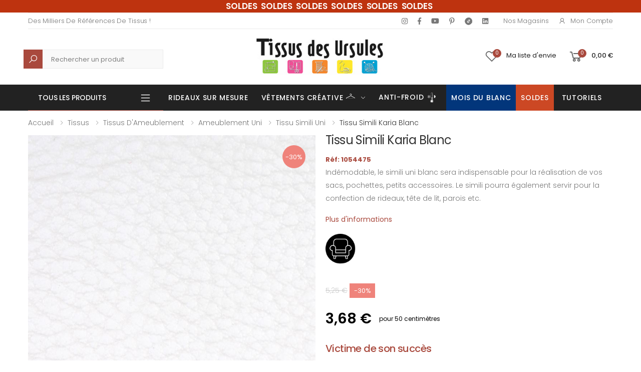

--- FILE ---
content_type: text/html; charset=UTF-8
request_url: https://www.tissusdesursules.fr/1054475-tissu-simili-cuir-karia-blanc.html
body_size: 31575
content:
<!DOCTYPE html>
<html lang="fr">


<head>

		<script>
		window.dataLayer = window.dataLayer || [];
		window.dataLayer.push({
		 'event': 'view_item',
		 'product_id': 1054475,
		 'product_name': "Tissu Simili Karia Blanc"
		});
		</script>
		
<script>(function(w,d,s,l,i){w[l]=w[l]||[];w[l].push({'gtm.start':
new Date().getTime(),event:'gtm.js'});var f=d.getElementsByTagName(s)[0],
j=d.createElement(s),dl=l!='dataLayer'?'&l='+l:'';j.async=true;j.src=
'https://www.googletagmanager.com/gtm.js?id='+i+dl;f.parentNode.insertBefore(j,f);
})(window,document,'script','dataLayer','GTM-T3QS89N');</script>
<!-- End Google Tag Manager -->

    <meta charset="UTF-8">
    <meta http-equiv="X-UA-Compatible" content="IE=edge">
    <meta name="viewport" content="width=device-width, initial-scale=1, shrink-to-fit=no">
    <title>Tissu Simili Karia Blanc - Tissus des Ursules</title>
    <meta name="keywords" content="HTML5 Template">

	    <meta name="description" content="Tissu Simili Karia Blanc. Indémodable, le simili uni blanc sera indispensable pour la réalisation de vos sacs, pochettes, petits accessoir...">
    <meta name="author" content="Tissus Des Ursules">
    <!-- Favicon -->
	<link rel="shortcut icon" type="image/x-icon" href="/img/favicon.ico?1665041642">
    <!--<link rel="apple-touch-icon" sizes="180x180" href="/assets/images/icons/apple-touch-icon.png">
    <link rel="icon" type="image/png" sizes="32x32" href="/assets/images/icons/favicon-32x32.png">
    <link rel="icon" type="image/png" sizes="16x16" href="/assets/images/icons/favicon-16x16.png">
    <link rel="manifest" href="/assets/images/icons/site.webmanifest">
    <link rel="mask-icon" href="/assets/images/icons/safari-pinned-tab.svg" color="#666666">
    <link rel="shortcut icon" href="/assets/images/icons/favicon.ico">-->
    <meta name="apple-mobile-web-app-title" content="Tissus Des Ursules">
    <meta name="application-name" content="Tissus Des Ursules">
    <meta name="msapplication-TileColor" content="#cc9966">
    <meta name="msapplication-config" content="/assets/images/icons/browserconfig.xml">
    <meta name="theme-color" content="#ffffff">
    <link rel="stylesheet" href="/assets/vendor/line-awesome/line-awesome/line-awesome/css/line-awesome.min.css">
    <!-- Plugins CSS File -->
    <link rel="stylesheet" href="/assets/css/bootstrap.min.css">
    <link rel="stylesheet" href="/assets/css/plugins/owl-carousel/owl.carousel.css">
    <link rel="stylesheet" href="/assets/css/plugins/magnific-popup/magnific-popup.css">
    <link rel="stylesheet" href="/assets/css/plugins/jquery.countdown.css">
    <!-- Main CSS File -->
    <link rel="stylesheet" href="/assets/css/style.css">
    <link rel="stylesheet" href="/assets/css/skins/skin.css">
    <link rel="stylesheet" href="/assets/css/demos/demo.css">
	<link rel="stylesheet" href="/assets/css/plugins/nouislider/nouislider.css">

		<link rel="canonical" href="https://www.tissusdesursules.fr/1054475-tissu-simili-cuir-karia-blanc.html" />


		<style>

		@media (max-width: 991px) {
			.no-mobile {
				display:none;
			}
			
			.zoomContainer {
				display: none;
			}
		}
		@media (min-width: 768px) {
			.code-mobile-header{
				display:none
			}
		}
	</style>
	
	<script src='https://www.google.com/recaptcha/api.js'></script>
    
	<script type="application/ld+json">
	{
		"@context":"http:\/\/schema.org",
		"@type":"WebSite",
		"url":"https:\/\/www.tissusdesursules.fr\/",
		"name":"Tissus des Ursules"
	}
	</script>
	<!--pixel-->
	<script>
	!function(f,b,e,v,n,t,s)
	{if(f.fbq)return;n=f.fbq=function(){n.callMethod?
	n.callMethod.apply(n,arguments):n.queue.push(arguments)};
	if(!f._fbq)f._fbq=n;n.push=n;n.loaded=!0;n.version='2.0';
	n.queue=[];t=b.createElement(e);t.async=!0;
	t.src=v;s=b.getElementsByTagName(e)[0];
	s.parentNode.insertBefore(t,s)}(window, document,'script',
	'https://connect.facebook.net/en_US/fbevents.js');
	fbq('init', '802662063955381');
	fbq('track', 'PageView');
	</script>
	<noscript><img height="1" width="1" style="display:none"
	src="https://www.facebook.com/tr?id=802662063955381&ev=PageView&noscript=1"
	/></noscript>
</head>

<body>
<!-- Google Tag Manager (noscript) -->
<noscript><iframe src="https://www.googletagmanager.com/ns.html?id=GTM-T3QS89N"
height="0" width="0" style="display:none;visibility:hidden"></iframe></noscript>
<!-- End Google Tag Manager (noscript) -->
	    <div class="page-wrapper">
        <header class="header header-6">
						<div class="header-top" style="background-color:#be330f;color: white;">
				<div class="container">
					<div class="header-center">
						<ul class="top-menu top-link-menu d-none d-md-block">
							<li>
								<ul style="margin-left: 35px;">
									<li style="font-weight: 500;font-size: 1.7rem;word-spacing: 0.4rem;text-transform: none;color:#ffffff;font-weight: 600;"><a href='https://www.tissusdesursules.fr/103-soldes'> SOLDES SOLDES SOLDES SOLDES SOLDES SOLDES</a></li>
								</ul>
							</li>
						</ul>
						<ul class="top-menu top-link-menu code-mobile-header">
							<li>
								<ul>
									<li style="font-weight: 500;font-size: 1.5rem;text-transform: none;color:#ffffff;font-weight: 600;"><a href='https://www.tissusdesursules.fr/103-soldes'> SOLDES SOLDES SOLDES SOLDES SOLDES SOLDES</a></li>
								</ul>
							</li>
						</ul>
					</div>
				</div>
			</div>
			            <div class="header-top">
                <div class="container">
                    <div class="header-left">
                        <ul class="top-menu top-link-menu d-none d-md-block">
                            <li>
                                <a href="#">Links</a>
                                <ul>
                                    <li>Des milliers de références de tissus !</li>
                                </ul>
                            </li>
                        </ul><!-- End .top-menu -->
                    </div><!-- End .header-left -->
					
					<style>
						@media screen and (max-width: 575px) {
							.avert {
								margin-left: 0px;
							}
						}
					</style>

					
                    <div class="header-right header-dropdown">
                        <div class="social-icons social-icons-color ">
                            <a href="https://www.instagram.com/tissusdesursules/" target="_blank" class="social-icon social-instagram" title="Instagram" target="_blank"><i class="icon-instagram"></i></a>
                            <a href="https://www.facebook.com/tissusdesursules/" target="_blank" class="social-icon social-facebook" title="Facebook" target="_blank"><i class="icon-facebook-f"></i></a>
                            <a href="https://www.youtube.com/channel/UCS6GgUypgqzJxOsilS5JMKQ" class="social-icon social-youtube" title="Youtube" target="_blank"><i class="icon-youtube"></i></a>
                            <a href="https://www.pinterest.fr/Tissusdesursules/" target="_blank" class="social-icon social-pinterest" title="Pinterest" target="_blank"><i class="icon-pinterest-p"></i></a>
							<a href="https://www.tiktok.com/@tissusdesursules" target="blank" class="social-icon social-tiktok" title="Tiktok"><img loading="lazy" title="Tiktok" alt="Tiktok" style="margin-bottom: -2px;" src="/assets/img/home/tiktok.png"> </a>
                            <a href="https://fr.linkedin.com/company/tissus-des-ursules" target="_blank" class="social-icon social-linkedin" title="Linkedin" target="_blank"><i class="icon-linkedin"></i></a>
                            <!-- <a href="https://twitter.com/lamaisondursule" target="blank" class="social-icon social-twitter" title="Twitter" target="_blank"><i class="icon-twitter"></i></a> -->
                        </div><!-- End .soial-icons -->
                        <ul class="top-menu top-link-menu">
                            <li>
                                <a href="#">Liens pratiques</a>
                                <ul>
                                    <li><a href="/magasins">Nos Magasins</a></li>
                                    <li><a href="#signin-modal" data-toggle="modal"><i class="icon-user"></i>Mon compte</a></li>
                                </ul>
                            </li>
                        </ul><!-- End .top-menu -->

                    </div><!-- End .header-right -->
                </div>
            </div>
            <div class="header-middle">
                <div class="container">
                    <div class="header-left">
                        <div class="header-search header-search-extended header-search-visible d-none d-lg-block">
                            <a href="#" class="search-toggle" role="button"><i class="icon-search"></i></a>
							<style> 
								.header-search-wrapper #query::placeholder{
									color: grey !important;
								}
								.header-search-wrapper #query {
									background-color: #f9f9f9 !important;
									margin-left: 16px !important;
									border: 1px solid #ebebeb !important;
									height: 38px;
									margin: 0 0 0 16px !important;
								}
								.header-search-wrapper .btn .icon-search{
									background-color: #a9493d !important;
									padding: 8.75px !important;
									color: white !important;
									font-size: 2rem;
								}
							</style>
							<form action="/search.html" method="post" style="height: 38px; margin-top: 10px;">
                                <div class="header-search-wrapper search-wrapper-wide">
                                    <label for="q" class="sr-only">Recherche</label>
                                    <button class="btn btn-primary" type="submit" style="height: 40px;"><i class="icon-search"></i></button>
                                    <input type="search" class="form-control" name="query" id="query" title="Rechercher un produit" placeholder="Rechercher un produit" required value="">
                                </div><!-- End .header-search-wrapper -->
                            </form>
                        </div><!-- End .header-search -->
                    </div>
                    <div class="header-center">
                        <a href="/" class="logo">
                            <img loading="lazy" src="/assets/images/logo.jpg" alt="Tissus des Ursules" title="Tissus des Ursules" width="300" height="79">
                        </a>
                    </div><!-- End .header-left -->

                    <div class="header-right">
                    
                        <a href="#signin-modal" data-toggle="modal" class="account-link-mobile">
                            <i class="icon-user"></i>
                            <span class="account-txt-mobile">Mon compte</span>
                        </a>

                        <a href="#signin-modal" data-toggle="modal" class="wishlist-link">
                            <i class="icon-heart-o"></i>
                            <span class="wishlist-count">0</span>
                            <span class="wishlist-txt no-mobile">Ma liste d'envie</span>
                        </a>

                        <div class="dropdown cart-dropdown">
															<a href="/cart" class="dropdown-toggle" >
									<i class="icon-shopping-cart"></i>
									<span class="cart-count">0</span>
									<span class="cart-txt no-mobile cart-total-price-display">0,00 €</span>
								</a>
								                        </div><!-- End .cart-dropdown -->

                        
                    </div>
                </div><!-- End .container -->
            </div><!-- End .header-middle -->

            <!-- <div class="page-wrapper"> -->
				<div id="mobile-menu-search"  class="sticky-wrapper">
					<div class="header-bottom sticky-header">
						<div class="container">
							<div class="header-left">
							<style>
								@media screen and (max-width: 991px) {
									.header-left .category-dropdown{
										display: none;
									}
								}
								.header-bottom .menu > .megamenu-surmesure > a::before {
									background: linear-gradient(to right, blue 33.3%, white 33.3% 66.6%, red 66.6%);
								}

								</style>

                        
																									<div class="dropdown category-dropdown">
                            <a href="#" class="dropdown-toggle" style="color:#fff" role="button" data-toggle="dropdown" aria-haspopup="true" aria-expanded="false" data-display="static" title="Tous les produits">
                                Tous les produits
                            </a>
                            <div class="dropdown-menu">
                                <nav class="side-nav"><ul class="menu-vertical sf-arrows">
                                    <li class="megamenu-container">
                                        <a class="sf-with-ul text-dark" href="/652-abc-du-tissu">
                                            <img src="/assets/img/menu/abc.png" alt="ABC" title="ABC" style="display:inline; padding-right:8px" /> ABC Tissus</a>
                                        <div class="megamenu">
                                            <div class="row ">
                                                <div class="col-md-12">
                                                    <div class="menu-col">
                                                        <div class="row"><div class="col-md-2">
																					<div class="menu-title"><a href="#">A - D</a></div>
																						<ul><li><a href="/653-bachette" style="padding:0">Bachette</a><li><li><a href="/654-bambou" style="padding:0">Bambou</a><li><li><a href="/655-bengaline" style="padding:0">Bengaline</a><li><li><a href="/656-black-out" style="padding:0">Black out</a><li><li><a href="/1066-blockprint" style="padding:0">Blockprint</a><li><li><a href="/657-bord-cote" style="padding:0">Bord cote</a><li><li><a href="/658-bouclette" style="padding:0">Bouclette</a><li><li><a href="/659-brise-bise" style="padding:0">Brise bise</a><li><li><a href="/660-broderie" style="padding:0">Broderie</a><li><li><a href="/661-bubble-minky" style="padding:0">Bubble Minky</a><li><li><a href="/662-burlington" style="padding:0">Burlington</a><li><li><a href="/663-carreaux" style="padding:0">Carreaux</a><li><li><a href="/664-chambrai" style="padding:0">Chambrai</a><li><li><a href="/665-chanvre" style="padding:0">Chanvre</a><li><li><a href="/666-chintz" style="padding:0">Chintz</a><li><li><a href="/667-coton-imprime" style="padding:0">Coton imprimé</a><li><li><a href="/668-coton-lourd" style="padding:0">Coton lourd</a><li><li><a href="/669-crepe" style="padding:0">Crêpe</a><li><li><a href="/670-cretonne" style="padding:0">Cretonne</a><li><li><a href="/910-cupro" style="padding:0">Cupro</a><li><li><a href="/671-dentelle" style="padding:0">Dentelle</a><li><li><a href="/672-double-gaze" style="padding:0">Double gaze</a><li></ul></div><div class="col-md-2">
																					<div class="menu-title"><a href="#">D - M</a></div>
																						<ul><li><a href="/673-doublure" style="padding:0">Doublure</a><li><li><a href="/674-ecossais" style="padding:0">Ecossais</a><li><li><a href="/675-enduit" style="padding:0">Enduit</a><li><li><a href="/676-entoilage" style="padding:0">Entoilage</a><li><li><a href="/677-eponge" style="padding:0">Eponge</a><li><li><a href="/678-etamine" style="padding:0">Etamine</a><li><li><a href="/679-fausse-fourrure" style="padding:0">Fausse fourrure</a><li><li><a href="/680-filet-mesh" style="padding:0">Filet mesh</a><li><li><a href="/909-french-terry" style="padding:0">French Terry</a><li><li><a href="/681-gabardine" style="padding:0">Gabardine</a><li><li><a href="/682-jacquard" style="padding:0">Jacquard</a><li><li><a href="/683-jean" style="padding:0">Jean</a><li><li><a href="/684-jersey" style="padding:0">Jersey</a><li><li><a href="/685-jogging" style="padding:0">Jogging</a><li><li><a href="/686-lainage" style="padding:0">Lainage</a><li><li><a href="/687-laine-bouillie" style="padding:0">Laine bouillie</a><li><li><a href="/994-licence" style="padding:0">Licence</a><li><li><a href="/688-liege" style="padding:0">Liège</a><li><li><a href="/689-lin" style="padding:0">Lin</a><li><li><a href="/690-lyocell" style="padding:0">Lyocell</a><li><li><a href="/1067-maillot-de-bain" style="padding:0">Maillot de bain</a><li><li><a href="/691-manteau" style="padding:0">Manteau</a><li></ul></div><div class="col-md-2">
																					<div class="menu-title"><a href="#">M - R</a></div>
																						<ul><li><a href="/692-matelasse" style="padding:0">Matelassé</a><li><li><a href="/693-milano" style="padding:0">Milano</a><li><li><a href="/694-modulable" style="padding:0">Modulable</a><li><li><a href="/695-molleton" style="padding:0">Molleton</a><li><li><a href="/696-mousse" style="padding:0">Mousse</a><li><li><a href="/697-mousseline" style="padding:0">Mousseline</a><li><li><a href="/698-moustiquaire" style="padding:0">Moustiquaire</a><li><li><a href="/699-nappage" style="padding:0">Nappage</a><li><li><a href="/700-natte-demi-natte" style="padding:0">Natte-Demi natté</a><li><li><a href="/701-nicky-velours" style="padding:0">Nicky velours</a><li><li><a href="/702-nid-d-abeille" style="padding:0">Nid d'abeille</a><li><li><a href="/703-nylon" style="padding:0">Nylon</a><li><li><a href="/704-obscurcissant" style="padding:0">Obscurcissant</a><li><li><a href="/705-occultant" style="padding:0">Occultant</a><li><li><a href="/706-ouate" style="padding:0">Ouate</a><li><li><a href="/707-panne-de-velours" style="padding:0">Panne de velours</a><li><li><a href="/708-percale" style="padding:0">Percale</a><li><li><a href="/709-pique-de-coton" style="padding:0">Piqué de coton</a><li><li><a href="/710-plisse" style="padding:0">Plissé</a><li><li><a href="/711-plumetis" style="padding:0">Plumetis</a><li><li><a href="/712-polaire" style="padding:0">Polaire</a><li><li><a href="/713-popeline" style="padding:0">Popeline</a><li></ul></div><div class="col-md-2">
																					<div class="menu-title"><a href="#">P - V</a></div>
																						<ul><li><a href="/714-pul" style="padding:0">PUL</a><li><li><a href="/1117-rayonne" style="padding:0">Rayonne</a><li><li><a href="/715-resille" style="padding:0">Résille</a><li><li><a href="/716-satin" style="padding:0">Satin</a><li><li><a href="/717-seersucker" style="padding:0">Seersucker</a><li><li><a href="/718-sequin" style="padding:0">Sequin</a><li><li><a href="/719-serge" style="padding:0">Serge</a><li><li><a href="/720-simili" style="padding:0">Simili</a><li><li><a href="/721-soft-shell" style="padding:0">Soft shell</a><li><li><a href="/1021-soie" style="padding:0">Soie</a><li><li><a href="/722-suedine" style="padding:0">Suédine</a><li><li><a href="/723-sweat" style="padding:0">Sweat</a><li><li><a href="/724-thermique" style="padding:0">Thermique</a><li><li><a href="/908-toile" style="padding:0">Toile</a><li><li><a href="/725-toile-ciree" style="padding:0">Toile cirée</a><li><li><a href="/726-toile-de-jute" style="padding:0">Toile de jute</a><li><li><a href="/727-toile-exterieur" style="padding:0">Toile extérieur</a><li><li><a href="/728-toile-tablier" style="padding:0">Toile tablier</a><li><li><a href="/729-toile-transat" style="padding:0">Toile transat</a><li><li><a href="/730-tricot" style="padding:0">Tricot</a><li><li><a href="/731-tulle" style="padding:0">Tulle</a><li><li><a href="/732-tweed" style="padding:0">Tweed</a><li></ul></div><div class="col-md-2">
																					<div class="menu-title"><a href="#">V - Z</a></div>
																						<ul><li><a href="/733-velours" style="padding:0">Velours</a><li><li><a href="/922-vichy" style="padding:0">Vichy</a><li><li><a href="/734-viscose" style="padding:0">Viscose</a><li><li><a href="/735-vlieseline" style="padding:0">Vlieseline</a><li><li><a href="/736-voilage" style="padding:0">Voilage</a><li><li><a href="/737-voile-de-coton" style="padding:0">Voile de coton</a><li><li><a href="/738-wax" style="padding:0">Wax</a><li><li><a href="/739-zorb" style="padding:0">Zorb</a><li></ul></div>
                                                        </div>
                                                    </div>
                                                </div>
		
                                            </div>
                                        </div>
                                    </li>


                                    <li class="megamenu-container">
                                        <a class="sf-with-ul text-dark" href="/12-tissus-d-ameublement">
                                            <img src="/assets/img/menu/ameublement.png" alt="Ameublement" title="Ameublement" style="display:inline; padding-right:8px" /> Tissus d'ameublement</a>

                                        <div class="megamenu">
                                            <div class="row ">
                                                <div class="col-md-12">
                                                    <div class="menu-col">
                                                        <div class="row"><div class="col-md-3"><div class="menu-title"><a href="/12-tissus-d-ameublement" style="padding:0; ">Voir tous les produits</a></div><ul></ul><div class="menu-title"><a href="/15-tissus-voilage" style="padding:0; ">Voilage</a></div><ul><li><a href="/23-tissu-voilage-brode" style="padding:0">Brodé</a></li><li><a href="/21-tissu-voilage-uni" style="padding:0">Uni</a></li><li><a href="/22-tissu-voilage-imprime" style="padding:0">Imprimé</a></li><li><a href="/24-tissu-voilage-jacquard" style="padding:0">Jacquard</a></li><li><a href="/25-tissu-voilage-non-feu" style="padding:0">Non feu</a></li></ul><div class="menu-title"><a href="/125-coupons-ameublement" style="padding:0; ">Coupons</a></div><ul></ul><div class="menu-title"><a href="/322-tissu-pour-creations-zero-dechet" style="padding:0; ">Zéro déchet</a></div><ul></ul><div class="menu-title"><a href="/469-tissus-d-ameublement-bio" style="padding:0; ">Bio</a></div><ul></ul></div><div class="col-md-3"><div class="menu-title"><a href="/18-ameublement-uni" style="padding:0; ">Uni</a></div><ul><li><a href="/53-tissu-uni-coton-majoritaire" style="padding:0">Coton Majoritaire</a></li><li><a href="/997-tissus-bouclette" style="padding:0">Bouclette</a></li><li><a href="/101-tissu-en-lin" style="padding:0">Lin</a></li><li><a href="/54-tissu-uni-polyester-majoritaire" style="padding:0">Polyester Majoritaire</a></li><li><a href="/55-tissu-simili-uni" style="padding:0">Simili</a></li><li><a href="/56-tissu-velours" style="padding:0">Velours</a></li></ul><div class="menu-title"><a href="/395-tissus-bebes-enfants-puericulture-pour-d-ameublement" style="padding:0; ">Bébés & Enfants, Puériculture</a></div><ul><li><a href="/396-tissus-coton-uni-ameublement-pour-bebes-et-enfants" style="padding:0">Coton Uni</a></li><li><a href="/397-tissus-d-ameublement-fantaisies-pour-bebes-et-enfants" style="padding:0">Fantaisies</a></li><li><a href="/398-tissus-double-gaze-ameublement-pour-bebes-et-enfants" style="padding:0">Double Gaze</a></li><li><a href="/399-matieres-extensibles-ameublement-puericultures" style="padding:0">Matières Extensibles</a></li><li><a href="/400-tissus-eponge-nid-d-abeille-ameublement-pour-bebes-et-enfants" style="padding:0">Éponge & Nid d'Abeille</a></li><li><a href="/401-tissus-polaire-tout-doux-ameublement-pour-bebes-et-enfants" style="padding:0">Polaire & Tout-doux</a></li><li><a href="/402-tissus-matelasse-ameublement-pour-bebes-et-enfants" style="padding:0">Matelassé</a></li><li><a href="/403-tissus-technique-d-ameublement-pour-bebes-et-enfants" style="padding:0">Technique</a></li><li><a href="/404-tissus-bebe-bio" style="padding:0">Bio</a></li></ul></div><div class="col-md-3"><div class="menu-title"><a href="/19-ameublement-fantaisie" style="padding:0; ">Fantaisies</a></div><ul><li><a href="/58-tissu-imprime" style="padding:0">Imprimé</a></li><li><a href="/57-tissu-jacquard" style="padding:0">Jacquard</a></li><li><a href="/60-tissu-simili-fantaisie" style="padding:0">Simili Fantaisie</a></li><li><a href="/59-tissu-tisse-teint" style="padding:0">Tissé Teint</a></li><li><a href="/123-tissus-velours-fantaisie" style="padding:0">Velours</a></li></ul><div class="menu-title"><a href="/394-tissu-festif-ameublement" style="padding:0; ">Festif</a></div><ul></ul></div><div class="col-md-3"><div class="menu-title"><a href="/20-ameublement-technique" style="padding:0; ">Technique</a></div><ul><li><a href="/98-tissu-pour-doublures" style="padding:0">Doublure</a></li><li><a href="/63-tissu-enduit" style="padding:0">Enduit</a></li><li><a href="/1169-tissu-impermeable-ameublement" style="padding:0">Imperméable</a></li><li><a href="/66-tissu-pour-nappage" style="padding:0">Nappage</a></li><li><a href="/62-tissu-non-feu" style="padding:0">Non feu</a></li><li><a href="/61-tissu-occultant-obscurcissant" style="padding:0">Occultant / Obscurcissant</a></li><li><a href="/65-tissus-pour-siege" style="padding:0">Siège</a></li><li><a href="/64-toile-exterieure" style="padding:0">Toile Extérieure</a></li><li><a href="/129-toile-ciree" style="padding:0">Toile cirée</a></li><li><a href="/1182-thermique" style="padding:0">Thermique</a></li></ul><div class="menu-title"><a href="/content/136-rayon-de-tringles" style="padding:0; ">Tringle à rideaux</a></div><ul></ul></div><div class="col-md-3"><div class="menu-title"><a href="/17-vitrage-et-stores" style="padding:0; ">Vitrage</a></div><ul><li><a href="/41-brise-bise" style="padding:0">Brise-bise</a></li><li><a href="/42-modulable" style="padding:0">Modulable</a></li></ul></div>
                                                        </div>
                                                    </div>
                                                </div>
                                            </div>
                                        </div>
                                    </li><li class="megamenu-container">
                                        <a class="sf-with-ul text-dark" href="/16-tissus-d-habillement">
                                            <img src="/assets/img/menu/habillement.png" alt="Habillement" title="Habillement" style="display:inline; padding-right:8px" /> Tissus d'habillement</a>

                                        <div class="megamenu">
                                            <div class="row ">
                                                <div class="col-md-12">
                                                    <div class="menu-col">
                                                        <div class="row"><div class="col-md-3"><div class="menu-title"><a href="/16-tissus-d-habillement" style="padding:0; ">Voir tous les produits</a></div><ul></ul><div class="menu-title"><a href="/354-essentiels" style="padding:0; ">Essentiels</a></div><ul><li><a href="/357-tissu-habillement-satin-doublure" style="padding:0">Satin & Doublure</a></li><li><a href="/358-tissu-eponge-double-gaze-nid-d-abeille" style="padding:0">Eponge, Double Gaze & Nid d'Abeille</a></li><li><a href="/359-tissus-matieres-naturelles-essentielles" style="padding:0">Matières Naturelles Essentielles</a></li><li><a href="/360-tissu-jeans-gabardine" style="padding:0">Jeans & Gabardine</a></li><li><a href="/361-tissu-matieres-souples" style="padding:0">Matières Souples</a></li><li><a href="/362-tissu-matieres-extensibles-essentielles" style="padding:0">Matières Extensibles Essentielles</a></li><li><a href="/363-tissu-dentelle-tulle-voile" style="padding:0">Dentelle, Tulle & Voile</a></li><li><a href="/382-tissu-lainage-velours-fourrure" style="padding:0">Lainage, Velours & Fourrure</a></li><li><a href="/383-tissu-polaire-feutrine-tout-doux" style="padding:0">Polaire, Feutrine & Tout-doux</a></li><li><a href="/384-tissu-habillement-simili-suedine" style="padding:0">Simili & Suédine</a></li><li><a href="/84-matelasse-uni-basique" style="padding:0">Matelassé uni (basique)</a></li></ul><div class="menu-title"><a href="/356-coupons-habillement" style="padding:0; ">Coupons</a></div><ul></ul></div><div class="col-md-3"><div class="menu-title"><a href="/355-fantaisie" style="padding:0; ">Fantaisie</a></div><ul><li><a href="/370-tissus-fantaisie-matieres-fluides" style="padding:0">Matières Fluides</a></li><li><a href="/364-tissu-fantaisie-popeline" style="padding:0">Popeline</a></li><li><a href="/365-tissu-cotonnade-imprimee" style="padding:0">Cotonnade Imprimée</a></li><li><a href="/366-tissus-wax-madras" style="padding:0">Wax & Madras</a></li><li><a href="/367-tissu-fantaisie-matieres-naturelles" style="padding:0">Matières Naturelles</a></li><li><a href="/368-tissus-jeans" style="padding:0">Jeans</a></li><li><a href="/369-tissus-fantaisie-matieres-extensibles" style="padding:0">Fantaisie Matières Extensibles</a></li><li><a href="/385-tissus-fantaisie-dentelle-sequin-brode" style="padding:0">Dentelle, Sequin & Brodé</a></li><li><a href="/386-tissus-fantaisie-fourrure-lainage-velours" style="padding:0">Fourrure, Lainage & Velours</a></li><li><a href="/387-tissus-polaire-tout-doux-habilement" style="padding:0">Polaire & Tout-doux</a></li><li><a href="/95-matelasse-fantaisie" style="padding:0">Matelassé (fantaisie)</a></li><li><a href="/140-jacquard-fantaisie" style="padding:0">Jacquard (fantaisie)</a></li></ul><div class="menu-title"><a href="/341-tissus-d-habillement-bio" style="padding:0; ">Bio</a></div><ul></ul></div><div class="col-md-3"><div class="menu-title"><a href="/124-habillement-technique" style="padding:0; ">Technique</a></div><ul><li><a href="/69-tissus-techniques-doublures" style="padding:0">Doublure</a></li><li><a href="/143-entoilage-vlieseline" style="padding:0">Entoilage (Vlieseline ®,...)</a></li><li><a href="/1170-tissu-impermeable-habillement" style="padding:0">Imperméable</a></li><li><a href="/144-molleton" style="padding:0">Molleton</a></li><li><a href="/145-toile-a-beurre" style="padding:0">Toile à beurre</a></li><li><a href="/146-toile-a-broder" style="padding:0">Toile à broder</a></li><li><a href="/148-toile-tire-fil" style="padding:0">Toile tire fil</a></li><li><a href="/147-papier-a-patron" style="padding:0">Papier à patron</a></li></ul><div class="menu-title"><a href="/157-festif-habillement" style="padding:0; ">Festif</a></div><ul><li><a href="/378-tissu-pour-mariage" style="padding:0">Mariage</a></li><li><a href="/379-tissus-sport-danse" style="padding:0">Sport & Danse</a></li><li><a href="/380-tissus-pour-soiree-cocktail" style="padding:0">Soirée & Cocktail</a></li><li><a href="/381-tissus-pour-deguisement" style="padding:0">Déguisement</a></li></ul></div><div class="col-md-3"><div class="menu-title"><a href="/336-tissus-bebes-enfants-puericulture-pour-l-habillement" style="padding:0; ">Bébés & Enfants, Puériculture</a></div><ul><li><a href="/371-tissus-puericulture-habillement-coton-uni" style="padding:0">Coton Uni</a></li><li><a href="/372-tissus-d-habillement-fantaisies" style="padding:0">Fantaisies</a></li><li><a href="/373-tissus-puericulture-habillement-double-gaze" style="padding:0">Double Gaze</a></li><li><a href="/374-tissus-puericulture-habillement-matieres-extensibles" style="padding:0">Matières Extensibles</a></li><li><a href="/375-tissus-puericulture-habillement-eponge-nid-d-abeille" style="padding:0">Éponge & Nid d'Abeille</a></li><li><a href="/376-tissus-polaire-tout-doux-bebe" style="padding:0">Polaire & Tout-doux</a></li><li><a href="/377-tissus-puericulture-matelasse-habillement" style="padding:0">Matelassé</a></li><li><a href="/388-tissus-puericulture-technique-d-habillement" style="padding:0">Technique</a></li><li><a href="/389-tissus-d-habillement-bebe-bio" style="padding:0">Bio</a></li></ul></div>
                                                        </div>
                                                    </div>
                                                </div>
                                            </div>
                                        </div>
                                    </li> <li class="megamenu-container">
                                        <a class="sf-with-ul text-dark" href="/624-tissus-enfant">
                                            <img src="/assets/img/menu/enfants.png" alt="Enfants" title="Enfants" style="display:inline; padding-right:8px" /> Tissus enfants</a>

                                        <div class="megamenu">
                                            <div class="row ">
                                                <div class="col-md-12">
                                                    <div class="menu-col">
                                                        <div class="row"><div class="col-md-4"><div class="menu-title"><a href="/624-tissus-enfant" style="">Voir Tous Les Produits</a></div><div class="menu-title"><a href="633-bio" style="">Bio</a></div><div class="menu-title"><a href="625-coton-uni" style="">Coton uni</a></div><div class="menu-title"><a href="627-double-gaze" style="">Double gaze</a></div><div class="menu-title"><a href="629-eponge-nid-d-abeille" style="">Éponge & Nid d'Abeille</a></div><div class="menu-title"><a href="626-fantaisies" style="">Fantaisies</a></div><div class="menu-title"><a href="631-matelasse" style="">Matelassé</a></div><div class="menu-title"><a href="628-matieres-extensibles" style="">Matières extensibles</a></div><div class="menu-title"><a href="630-polaire-tout-doux-bebe" style="">Polaire & Tout-doux bébé</a></div><div class="menu-title"><a href="632-technique" style="">Technique</a></div></div>
                                        </div>
                                        </div>
                                        </div>
                                        </div>
                                        </div>
                                    </li><li class="megamenu-container"><a class="sf-with-ul text-dark" href="/1215-vetements-creative"><img src="/assets/img/menu/creative_cintre.png" alt="Vêtements créative" title="Vêtements créative" style="display:inline; padding-right:8px" />Vêtements Créative<p style="display: inline;color: #a9493d;padding-left: 20px;font-weight: 500;">NEW</p></a>
										<div class="megamenu" style="display: none;">
                                            <div class="row ">
                                                <div class="col-md-12">
                                                    <div class="menu-col">
                                                        <div class="row">
															<div class="col-md-3">
																<div class="menu-title"><a href="/1216-les-vetements" style="">Les vêtements</a>
																</div>
																<ul>
																	<li><a href="/1218-gilet-berger" style="padding:0">Gilet berger</a></li><li></li>
																	<li><a href="/1219-manteau-bouclette" style="padding:0">Veste courte</a></li><li></li>
																	<li><a href="/1220-gilet-fourrure" style="padding:0">Gilet fourrure</a></li><li></li>
																	<li><a href="/1221-blouse" style="padding:0">Blouse</a></li><li></li>
																</ul>
															</div>
															<div class="col-md-3">
																<div class="menu-title"><a href="1217-les-tissus" style="">Les tissus</a>
																</div>
																<ul>
																	<li><a href="/1222-bouclette" style="padding:0">Bouclette</a></li><li></li>
																	<li><a href="/1223-caban" style="padding:0">Caban</a></li><li></li>
																	<li><a href="/1224-crepe-satin" style="padding:0">Crêpe satin</a></li><li></li>
																	<li><a href="/1225-fausse-fourrure" style="padding:0">Fausse fourrure</a></li>
																	<li><a href="/1226-jersey-scuba" style="padding:0">Jersey Scuba</a></li>
																	<li><a href="/1227-mouton" style="padding:0">Mouton</a></li>
																	<li><a href="/1228-serge-fluide" style="padding:0">Sergé fluide</a></li>
																	<li><a href="/1229-velours-cotele" style="padding:0">Velours côtelé</a></li>
																	<li><a href="/1230-viscose-imprimee" style="padding:0">Viscose imprimée</a></li>
																</ul>
															</div>
															<div class="col-md-6"><img loading="lazy" src="/assets/img/menu/creative_menu.jpg" alt="La Maison" title="La Maison" style="max-width: 325px;">
															</div>
															<div class="col-md-3">
															</div>
															<div class="col-md-3">
															</div>
                                        				</div>
                                        			</div>
                                        		</div>
                                        	</div>
                                        </div>
									</li><li class="megamenu-container">
                                        <a class="sf-with-ul text-dark" href="/254-la-maison">
                                            <img src="/assets/img/menu/maison.png" alt="Maison" title="Maison" style="display:inline; padding-right:8px" /> Linge de maison & Rideaux</a>

                                        <div class="megamenu">
                                            <div class="row ">
                                                <div class="col-md-12">
                                                    <div class="menu-col">
                                                        <div class="row"><div class="col-md-3"><div class="menu-title"><a href="/254-la-maison" style="padding:0; ">Voir tous les produits</a></div><ul></ul><div class="menu-title"><a href="/259-cuisine" style="padding:0; ">Cuisine</a></div><ul><li><a href="/289-galette-de-chaise" style="padding:0">Galette de chaise</a></li><li><a href="/291-gant-manique" style="padding:0">Gant / Manique</a></li><li><a href="/292-nappe" style="padding:0">Nappe</a></li><li><a href="/287-serviette-de-table" style="padding:0">Serviette de table</a></li><li><a href="/296-set-de-table" style="padding:0">Set de table</a></li><li><a href="/288-tablier" style="padding:0">Tablier</a></li><li><a href="/294-torchon-essuie-main" style="padding:0">Torchon / Essuie-main</a></li></ul></div><div class="col-md-3"><div class="menu-title"><a href="/257-la-chambre" style="padding:0; ">La Chambre</a></div><ul><li><a href="/268-boutis-couvre-lit" style="padding:0">Boutis / Couvre-lit</a></li><li><a href="/278-couverture" style="padding:0">Couverture</a></li><li><a href="/272-couette" style="padding:0">Couette</a></li><li><a href="/273-oreiller" style="padding:0">Oreiller</a></li><li><a href="/276-plaid-chambre" style="padding:0">Plaid Chambre</a></li><li><a href="/269-protection-literie" style="padding:0">Protection Literie</a></li><li><a href="/271-linge-de-lit-fantaisie" style="padding:0">Linge de lit fantaisie</a></li><li><a href="/270-linge-de-lit-uni" style="padding:0">Linge de lit uni</a></li><li><a href="/275-surmatelas" style="padding:0">Surmatelas</a></li><li><a href="/274-traversin" style="padding:0">Traversin</a></li></ul></div><div class="col-md-3"><div class="menu-title"><a href="/256-rideau" style="padding:0; ">Rideaux</a></div><ul><li><a href="/265-ameublement" style="padding:0">Ameublement</a></li><li><a href="/266-rideau-et-voilage" style="padding:0">Voilage</a></li><li><a href="/267-store" style="padding:0">Store</a></li><li><a href="/521-embrasses-pour-rideaux" style="padding:0">Embrasses</a></li><li><a href="/522-magnets-pour-rideaux" style="padding:0">Magnets</a></li></ul><div class="menu-title"><a href="/content/136-rayon-de-tringles" style="padding:0; ">Tringle à rideaux</a></div><ul></ul><div class="menu-title"><a href="/258-deco" style="padding:0; ">Déco</a></div><ul><li><a href="/284-accessoires-maison" style="padding:0">Accessoires Maison</a></li><li><a href="/283-coussin-housse-de-coussin-bas-de-porte" style="padding:0">Coussin / Housse de coussin / Bas de porte</a></li><li><a href="/281-galette-de-chaise-deco" style="padding:0">Galette de chaise déco</a></li><li><a href="/285-decoration-d-exterieur" style="padding:0">Décoration d'extérieur</a></li><li><a href="/279-plaid-deco" style="padding:0">Plaid Déco</a></li><li><a href="/282-tapis" style="padding:0">Tapis</a></li></ul></div><div class="col-md-3"><div class="menu-title"><a href="/255-le-bain" style="padding:0; ">Le Bain</a></div><ul><li><a href="/264-chaussons" style="padding:0">Chaussons</a></li><li><a href="/262-drap-de-plage-fouta" style="padding:0">Drap de plage / Fouta</a></li><li><a href="/260-linge-de-toilette" style="padding:0">Linge de toilette</a></li><li><a href="/261-peignoir" style="padding:0">Peignoir</a></li><li><a href="/310-poncho" style="padding:0">Poncho</a></li><li><a href="/263-savon" style="padding:0">Savon</a></li></ul></div>
                                                        </div>
                                                    </div>
                                                </div>
                                            </div>
                                        </div>
                                    </li>
                                    <li class="megamenu-container">
                                        <a class="sf-with-ul text-dark" href="/642-coupons">
                                            <img src="/assets/img/menu/coupons.png" alt="Coupons" title="Coupons" style="display:inline; padding-right:8px" /> Coupons</a>
                                        <div class="megamenu">
                                            <div class="row ">
                                                <div class="col-md-12">
                                                    <div class="menu-col">
                                                        <div class="row"><div class="col-md-3"><div class="menu-title"><a href="/642-coupons" style="">Voir Tous Les Produits</a></div><div class="menu-title"><a href="646-bambou" style="">Bambou</a></div><div class="menu-title"><a href="645-cannage" style="">Cannage</a></div><div class="menu-title"><a href="647-coton" style="">Coton</a></div><div class="menu-title"><a href="643-jacquard" style="">Jacquard</a></div><div class="menu-title"><a href="993-liege" style="">Liège</a></div><div class="menu-title"><a href="1006-minky" style="">Minky</a></div><div class="menu-title"><a href="650-ouate" style="">Ouate</a></div><div class="menu-title"><a href="644-simili" style="">Simili</a></div><div class="menu-title"><a href="648-viscose" style="">Viscose</a></div></div><div class="col-md-3"><div class="menu-title"><a href="649-wax" style="">Wax</a></div></div>
                                        </div>
                                        </div>
                                        </div>
                                        </div>
                                        </div>
                                    </li><li class="megamenu-container">
                                        <a href="/176-mercerie" class="text-dark">
                                            <img src="/assets/img/menu/mercerie.png" alt="Mercerie" title="Mercerie" style="display:inline; padding-right:8px" /> Mercerie et loisirs créatifs</a>
										<div class="megamenu">
                                            <div class="row ">
                                                <div class="col-md-12">
                                                    <div class="menu-col">
                                                        <div class="row"><div class="col-md-3"><div class="menu-title"><a href="/176-mercerie" style="padding:0; ">Voir tous les produits</a></div><ul></ul><div class="menu-title"><a href="/740-les-essentiels" style="padding:0; ">Les Essentiels</a></div><ul><li><a href="/180-aiguilles-epingles" style="padding:0">Aiguilles & Épingles</a></li><li><a href="/1135-fer-a-repasser" style="padding:0">Fer à repasser</a></li><li><a href="/188-fils" style="padding:0">Fils</a></li><li><a href="/183-coupe" style="padding:0">Coupe</a></li><li><a href="/754-fermetures-zip-attaches" style="padding:0">Fermetures zip & Attaches</a></li><li><a href="/765-boutons" style="padding:0">Boutons</a></li><li><a href="/772-machines-a-coudre-accessoires" style="padding:0">Machines à coudre & Accessoires</a></li><li><a href="/776-patronnage" style="padding:0">Patronnage</a></li><li><a href="/788-entoilage" style="padding:0">Entoilage</a></li><li><a href="/789-outils-colles" style="padding:0">Outils & Colles</a></li></ul></div><div class="col-md-3"><div class="menu-title"><a href="/792-mercerie-creative-tricot" style="padding:0; ">Mercerie Créative & Tricot</a></div><ul><li><a href="/793-tricot-crochet" style="padding:0">Tricot & Crochet</a></li><li><a href="/794-broderie" style="padding:0">Broderie</a></li><li><a href="/795-accessoire-lingerie" style="padding:0">Accessoire lingerie</a></li><li><a href="/796-ecussons" style="padding:0">Écussons</a></li><li><a href="/797-creation-de-sac-et-ceinture" style="padding:0">Création de sac et ceinture</a></li><li><a href="/798-diy-bijoux" style="padding:0">DIY & Bijoux</a></li><li><a href="/799-outils-colles" style="padding:0">Outils & Colles</a></li><li><a href="/800-coupes" style="padding:0">Coupes</a></li><li><a href="/801-reparation-entretien-textile" style="padding:0">Réparation & Entretien textile</a></li><li><a href="/802-rangements" style="padding:0">Rangements</a></li><li><a href="/803-accessoires-de-mode-idees-cadeaux" style="padding:0">Accessoires de Mode & Idées Cadeaux</a></li></ul><div class="menu-title"><a href="/595-tapissier" style="padding:0; ">Tapissier</a></div><ul></ul></div><div class="col-md-3"><div class="menu-title"><a href="/392-laine" style="padding:0; ">Laine</a></div><ul><li><a href="/406-laines-katia" style="padding:0">Laines KATIA</a></li><li><a href="/407-catalogues-katia" style="padding:0">Catalogues KATIA</a></li><li><a href="/549-laines-dmc" style="padding:0">Laines DMC</a></li><li><a href="/550-catalogue-dmc" style="padding:0">Catalogue DMC</a></li><li><a href="/192-accessoires-tricot" style="padding:0">Accessoires Tricot</a></li></ul><div class="menu-title"><a href="/571-bohin" style="padding:0; ">Bohin</a></div><ul><li><a href="/572-aiguille" style="padding:0">Aiguille</a></li><li><a href="/604-accessoires" style="padding:0">Accessoires</a></li><li><a href="/573-epingle" style="padding:0">Epingle</a></li><li><a href="/575-crayon-craie" style="padding:0">Crayon craie</a></li><li><a href="/574-porte-epingle" style="padding:0">Porte épingle</a></li><li><a href="/576-fer-a-repasser" style="padding:0">Fer à repasser</a></li><li><a href="/603-puericulture" style="padding:0">Puériculture</a></li><li><a href="/577-tricotin" style="padding:0">Tricotin</a></li></ul><div class="menu-title"><a href="/1063-fiskars" style="padding:0; ">FISKARS®</a></div><ul></ul></div><div class="col-md-3"><div class="menu-title"><a href="/1104-patrons-ikatee" style="padding:0; ">Patrons Ikatee</a></div><ul><li><a href="/1105-patrons-bebe" style="padding:0">Patrons bébé</a></li><li><a href="/1106-patrons-enfant" style="padding:0">Patrons enfant</a></li><li><a href="/1107-patrons-femme" style="padding:0">Patrons femme</a></li><li><a href="/1108-patrons-accessoire" style="padding:0">Patrons accessoire</a></li></ul><div class="menu-title"><a href="/167-patrons-burda" style="padding:0; ">Patrons Burda</a></div><ul><li><a href="/782-patrons-bebe" style="padding:0">Patrons bébé</a></li><li><a href="/783-patrons-enfant" style="padding:0">Patrons enfant</a></li><li><a href="/784-patrons-femme" style="padding:0">Patrons femme</a></li><li><a href="/785-patrons-homme" style="padding:0">Patrons homme</a></li><li><a href="/786-patrons-sport" style="padding:0">Patrons sport</a></li><li><a href="/787-patrons-deguisement" style="padding:0">Patrons déguisement</a></li></ul><div class="menu-title"><a href="/1129-patrons-maison-fauve" style="padding:0; ">Patrons Maison Fauve</a></div><ul><li><a href="/1130-patrons-manteaux-et-vestes" style="padding:0">Patrons Manteaux et vestes</a></li><li><a href="/1131-patrons-robes-et-combi" style="padding:0">Patrons Robes et Combi</a></li><li><a href="/1132-patrons-tops-chemises-blouses-et-sweat" style="padding:0">Patrons tops, chemises, blouses et sweat</a></li><li><a href="/1133-patrons-pantalons-et-shorts" style="padding:0">Patrons pantalons et shorts</a></li><li><a href="/1134-patrons-pyjamas" style="padding:0">Patrons Pyjamas</a></li></ul></div>
                                                        </div>
                                                    </div>
                                                </div>
                                            </div>
                                        </div>
                                    </li><li class="megamenu-container">
                                        <a href="/409-rubanerie" class="text-dark">
                                            <img src="/assets/img/menu/rubanerie.png" alt="Rubanerie" title="Rubanerie" style="display:inline; padding-right:8px" /> Rubanerie</a>
										<div class="megamenu">
                                            <div class="row ">
                                                <div class="col-md-12">
                                                    <div class="menu-col">
                                                        <div class="row"><div class="col-md-3"><div class="menu-title"><a href="/410-rubans-classiques" style="padding:0; ">Rubans classiques</a></div><ul><li><a href="/430-satin" style="padding:0">Satin</a></li><li><a href="/457-gros-grain" style="padding:0">Gros grain</a></li><li><a href="/431-voile" style="padding:0">Voile</a></li><li><a href="/432-velours" style="padding:0">Velours</a></li><li><a href="/433-serge" style="padding:0">Sergé</a></li><li><a href="/434-autres-classiques" style="padding:0">Autres classiques</a></li></ul><div class="menu-title"><a href="/413-accessoires-confection" style="padding:0; ">Accessoires confection</a></div><ul></ul><div class="menu-title"><a href="/411-biais-depassants" style="padding:0; ">Biais & dépassants</a></div><ul><li><a href="/435-biais-unis" style="padding:0">Biais unis</a></li><li><a href="/436-biais-imprimes" style="padding:0">Biais imprimés</a></li><li><a href="/437-depassants" style="padding:0">Dépassants</a></li></ul><div class="menu-title"><a href="/429-bobinettes-rubans" style="padding:0; ">Bobinettes rubans</a></div><ul></ul><div class="menu-title"><a href="/422-galons-passementerie" style="padding:0; ">Galons & Passementerie</a></div><ul><li><a href="/443-jacquard" style="padding:0">Jacquard</a></li><li><a href="/444-paillette-perle" style="padding:0">Paillette & Perle</a></li><li><a href="/445-laine-lainage" style="padding:0">Laine & Lainage</a></li><li><a href="/446-simili" style="padding:0">Simili</a></li><li><a href="/447-plume-fourrure" style="padding:0">Plume & Fourrure</a></li><li><a href="/448-chaine-strass" style="padding:0">Chaîne & Strass</a></li><li><a href="/449-clous" style="padding:0">Clous</a></li><li><a href="/450-fleur-sur-tulle" style="padding:0">Fleur sur tulle</a></li><li><a href="/451-autres-galons" style="padding:0">Autres galons</a></li></ul></div><div class="col-md-3"><div class="menu-title"><a href="/412-elastiques" style="padding:0; ">Élastiques</a></div><ul><li><a href="/438-classiques" style="padding:0">Classiques</a></li><li><a href="/439-fantaisies" style="padding:0">Fantaisies</a></li></ul><div class="menu-title"><a href="/414-sangles" style="padding:0; ">Sangles</a></div><ul></ul><div class="menu-title"><a href="/415-tresses" style="padding:0; ">Tresses</a></div><ul></ul><div class="menu-title"><a href="/416-cordons-cordelieres" style="padding:0; ">Cordons & Cordelières</a></div><ul></ul><div class="menu-title"><a href="/418-broderies-dentelles-guipures" style="padding:0; ">Broderies, Dentelles & Guipures</a></div><ul><li><a href="/440-broderies" style="padding:0">Broderies</a></li><li><a href="/441-dentelles" style="padding:0">Dentelles</a></li><li><a href="/442-guipures" style="padding:0">Guipures</a></li></ul></div><div class="col-md-3"><div class="menu-title"><a href="/417-serpentines" style="padding:0; ">Serpentines</a></div><ul></ul><div class="menu-title"><a href="/419-rubans-fantaisies" style="padding:0; ">Rubans fantaisies</a></div><ul></ul><div class="menu-title"><a href="/420-ruches-plisses" style="padding:0; ">Ruchés / Plissés</a></div><ul></ul><div class="menu-title"><a href="/421-thermocollant-couture-magic" style="padding:0; ">Thermocollant - Couture Magic® </a></div><ul></ul><div class="menu-title"><a href="/423-galons-ameublement" style="padding:0; ">Galons ameublement</a></div><ul></ul><div class="menu-title"><a href="/424-franges-pompons" style="padding:0; ">Franges & pompons</a></div><ul></ul><div class="menu-title"><a href="/425-rubans-metallises" style="padding:0; ">Rubans métallisés</a></div><ul></ul><div class="menu-title"><a href="/427-rubans-accrochants" style="padding:0; ">Rubans accrochants</a></div><ul></ul><div class="menu-title"><a href="/428-fronceurs" style="padding:0; ">Fronceurs</a></div><ul></ul></div><div class="col-md-3"><div class="menu-title"><a href="/426-rubans-deco" style="padding:0; ">Rubans déco</a></div><ul><li><a href="/452-laitonne" style="padding:0">Laitonné</a></li><li><a href="/453-guirlandes" style="padding:0">Guirlandes</a></li><li><a href="/454-tulle" style="padding:0">Tulle</a></li><li><a href="/455-adhesif" style="padding:0">Adhésif</a></li><li><a href="/456-autres-rubans-deco" style="padding:0">Autres rubans déco</a></li></ul></div><div class="col-md-3"><div class="menu-title"><a href="/408-eco-responsables-bio" style="padding:0; ">Eco-responsables & Bio</a></div><ul><li><a href="/852-les-bios-gots" style="padding:0">Les Bios & GOTS</a></li><li><a href="/853-les-recycles" style="padding:0">Les recyclés</a></li><li><a href="/854-les-naturels" style="padding:0">Les naturels</a></li></ul></div>
                                                        </div>
                                                    </div>
                                                </div>
                                            </div>
                                        </div>
                                    </li><li class="megamenu-container"><a class="sf-with-ul text-dark" href="/651-tricot-broderie-crochet"><img src="/assets/img/menu/tricot.png" alt="Tricot" title="Tricot" style="display:inline; padding-right:8px" />Tricot/Broderie/Crochet</a>
										<div class="megamenu" style="display: none;">
                                            <div class="row ">
                                                <div class="col-md-12">
                                                    <div class="menu-col">
                                                        <div class="row">
															<div class="col-md-3">
																<div class="menu-title"><a href="/651-tricot-broderie-crochet" style="">Voir Tous Les Produits</a>
																</div>
																<div class="menu-title"><a href="866-broderie" style="">Broderie</a>
																</div>
																<ul>
																	<li><a href="867-fil" style="padding:0">Fils</a></li><li></li>
																	<li><a href="1190-aiguilles" style="padding:0">Aiguilles</a></li><li></li>
																	<li><a href="1191-ciseaux" style="padding:0">Ciseaux</a></li><li></li>
																	<li><a href="1192-toiles" style="padding:0">Toiles</a></li><li></li>
																	<li><a href="1193-kits" style="padding:0">Kits</a></li><li></li>
																	<li><a href="868-accessoires" style="padding:0">Accessoires</a></li>
																</ul>
															</div>
															<div class="col-md-3">
																<div class="menu-title"><a href="869-crochet" style="">Crochets</a>
																</div>
																<ul>
																	<li><a href="1194-laines" style="padding:0">Laines</a></li><li></li>
																	<li><a href="1195-crochets" style="padding:0">Crochets</a></li><li></li>
																	<li><a href="1214-accessoires" style="padding:0">Accessoires</a></li><li></li>
																	<li><a href="872-catalogue-crochet" style="padding:0">Catalogues</a></li>
																</ul>
																<div class="menu-title"><a href="860-tricot" style="">Tricot</a>
																</div>
																<ul>
																	<li><a href="1196-laines" style="padding:0">Laines</a></li><li></li>
																	<li><a href="1197-aiguilles" style="padding:0">Aiguilles</a></li><li></li>
																	<li><a href="865-accessoires" style="padding:0">Accessoires</a></li><li></li>
																	<li><a href="1198-catalogues" style="padding:0">Catalogues</a></li>
																</ul>
															</div>
															<div class="col-md-3">
																<div class="menu-title"><a href="#" style="">Les marques</a>
																</div>
																<div class="menu-title"><a href="1142-dmc" style="">DMC</a>
																</div>
																<ul>
																	<li><a href="1211-laine" style="padding:0">Laine</a></li><li></li>
																	<li><a href="1212-catalogue" style="padding:0">Catalogue</a></li><li></li>
																	<li><a href="1213-kit" style="padding:0">Kit</a></li>
																</ul>
																<div class="menu-title"><a href="1143-katia" style="">KATIA</a>
																</div>
																<ul>
																	<li><a href="1209-laine" style="padding:0">Laine</a></li><li></li>
																	<li><a href="1210-catalogue" style="padding:0">Catalogue</a></li><li></li>
																</ul>
																<div class="menu-title"><a href="1101-knitpro" style="">KNITPRO</a>
																</div>
																<ul>
																	<li><a href="1206-crochet" style="padding:0">Crochet</a></li><li></li>
																	<li><a href="1207-aiguilles" style="padding:0">Aiguilles</a></li><li></li>
																	<li><a href="1208-accessoires" style="padding:0">Accessoires</a></li>
																</ul>
															</div>
															<div class="col-md-3">
																<div class="menu-title"><a href="1199-matieres" style="">Les matières</a>
																</div>
																<ul>
																	<li><a href="1200-acrylique" style="padding:0">Acrylique</a></li><li></li>
																	<li><a href="1201-coton" style="padding:0">Coton</a></li><li></li>
																	<li><a href="1202-laine" style="padding:0">Laine</a></li><li></li>
																	<li><a href="1203-polymide" style="padding:0">Polymide</a></li><li></li>
																	<li><a href="1204-polyester" style="padding:0">Polyester</a></li><li></li>
																	<li><a href="1205-viscose" style="padding:0">Viscose</a></li>
																</ul>
															</div>
															<div class="col-md-3">
															</div>
                                        				</div>
                                        			</div>
                                        		</div>
                                        	</div>
                                        </div>
									</li><li>
                                        <a href="/635-mousse-ouate-et-rembourrage" class="text-dark">
                                            <img src="/assets/img/menu/mousse.png" alt="Mousse" title="Mousse" style="display:inline; padding-right:8px" /> Mousse/ouate/rembourrage</a>
                                    </li><li class="megamenu-container"><a class="sf-with-ul text-dark" href="/1236-patrons"><img src="/assets/img/menu/patronsw.png" alt="patrons" title="patrons" style="display:inline; padding-right:8px" />Les patrons</a>
										<div class="megamenu" style="display: none;">
                                            <div class="row ">
                                                <div class="col-md-12">
                                                    <div class="menu-col">
                                                        <div class="row">
															<div class="col-md-3">
																<div class="menu-title"><a href="/1236-patrons" style="">Les marques</a>
																</div>
																<ul>
																	<li><a href="/167-patrons-burda" style="padding:0">Burda</a></li><li></li>
																	<li><a href="/1104-patrons-ikatee" style="padding:0">ikatee</a></li><li></li>
																	<li><a href="/1129-patrons-maison-fauve" style="padding:0">Maison Fauve</a></li><li></li>
																</ul>
															</div>
															<div class="col-md-3">
																<div class="menu-title"><a href="#" style="">Les catégories</a>
																</div>
																<ul>
																	<li><a href="/1237-vestegiletmanteau" style="padding:0">Veste/Gilet/Manteau</a></li><li></li>
																	<li><a href="/1238-tshirt-blouse-chemise" style="padding:0">Tshirt / Blouse /Chemise</a></li><li></li>
																	<li><a href="/1239-pullsweat" style="padding:0">Pull/Sweat</a></li><li></li>
																	<li><a href="/1240-robejupecombi" style="padding:0">Robe/Jupe/Combi</a></li>
																	<li><a href="/1241-pantalon" style="padding:0">Pantalon</a></li>
																	<li><a href="/1242-lingeriepyjama" style="padding:0">Lingerie/Pyjama</a></li>
																	<li><a href="/1243-accessoires-mode" style="padding:0">Accessoires mode</a></li>
																	<li><a href="/1244-accessoires-maison" style="padding:0">Accessoires maison</a></li>
																</ul>
															</div>
															<div class="col-md-3">
																<div class="menu-title"><a href="/1245-les-accessoires" style="">Les accessoires</a>
																</div>
															</div>
                                        				</div>
                                        			</div>
                                        		</div>
                                        	</div>
                                        </div>
									</li><li class="megamenu-container">
                                        <a class="sf-with-ul text-dark" href="#">
                                            <img src="/assets/img/menu/surmesure.png" alt="Sur mesure" title="Sur mesure" style="display:inline; padding-right:8px" /> Déco sur mesure</a>

                                        <div class="megamenu">
                                            <div class="row ">
                                                <div class="col-md-12">
                                                    <div class="menu-col">
                                                        <div class="row">
                                                            <div class="col-md-4">
                                                                <div class="menu-title"><a href="/rideaux-sur-mesure" style="padding:0; ">Rideaux sur mesure</a></div>
                                                                <div class="menu-title"><a href="/coussins-sur-mesure" style="padding:0; ">Coussins sur mesure</a></div>
                                                                <div class="menu-title"><a href="/mousse-sur-mesure" style="padding:0; ">Mousse sur mesure</a></div>
                                                                <div class="menu-title"><a href="/broderie-personnalisee" style="padding:0; ">Broderie personnalisée</a></div>
                                                                <div class="menu-title"><a href="/rideaux-hauteur-personnalisee" style="padding:0; ">Rideaux avec hauteur personnalisée</a></div>
                                                                <div class="menu-title"><a href="/nappes-sur-mesure" style="padding:0; ">Nappes sur mesure</a></div>
                                                                <div class="menu-title"><a href="/content/136-tringle-a-rideaux" style="padding:0; ">Tringle à rideaux</a></div>
                                                            </div>
                                                            <div class="col-md-4">
                                                            </div>
                                                            <div class="col-md-4">
                                                            </div> 
                                                        </div>
                                                    </div>
                                                </div>
                                            </div>
                                        </div>
                                    </li></ul></nav>
                            </div>
                        </div>								<nav class="main-nav">
									<ul class="menu sf-arrows" style="max-height: 52px;">
										<!-- <li class="megamenu-container megamenu-surmesure"><a href="/rideaux-sur-mesure" class="sf-with-ul">Rideaux sur mesure</a>
											<div class="megamenu" style="display: none;">
												<div class="menu-col">
													<div class="demo-list"><div class="demo-item" style="text-align:left"><div class="menu-title"><a href="/rideaux-sur-mesure">Rideaux sur mesure</a></div><ul></ul><div class="menu-title"><a href="/rideaux-hauteur-personnalisee">Rideaux avec hauteur personnalisée</a></div><ul></ul></div><div class="demo-item" style="text-align:left"><div class="menu-title"><a href="/coussins-sur-mesure">Coussins sur mesure</a></div><ul></ul><div class="menu-title"><a href="/mousse-sur-mesure">Mousse sur mesure</a></div><ul></ul></div><div class="demo-item" style="text-align:left"><div class="menu-title"><a href="/broderie-personnalisee">Broderie personnalisée</a></div><ul></ul></div>
													</div>
												</div>
											</div>
										</li> -->
										<li class="megamenu-surmesure"><a href="/rideaux-sur-mesure">Rideaux sur mesure</a>
										</li>
										</li>
										<!-- <li class="megamenu-surmesure"><a href="/content/8-sur-mesure">Déco sur mesure</a>
										</li> -->
										
										
										
										<!-- <li><a href="/103-soldes" style="background-color: #d50000;">Soldes</a>
										</li> -->
										<!-- <li><a href="/102-promos" style="background-color: #ff5c36;">Promos rentrée</a>
										</li> -->
										<!-- <li><a href="/1026-paques">Pâques</a>
										</li> -->
										<!-- <li><a href="/1086-promos-de-noel" style="background-color: #cc1717;">Promos de Noël</a>
										</li> -->
										
										<!-- <li style="margin-left: 0px;"><a href="/content/8-sur-mesure">Déco sur mesure</a>
										</li> -->
										
										<!-- <li style="margin-left: 0px;"><a href="/250-noel">Noël</a>
										</li> -->
										
										<!-- <li class="megamenu-container"><a href="/250-noel" class="sf-with-ul">Noël<img style="display:inline;max-height:22px;padding-left:5px;margin-top: -7px;" alt="Thermique" title="Thermique" src="/assets/img/menu/sapin.png"></a>
											<div class="megamenu" style="display: none;">
												<div class="menu-col" style="padding-bottom: 0rem;">
													<div class="demo-list">
														<div class="demo-item" style="text-align:left">
															<a href="/460-tissus-d-ameublement-de-noel"><img loading="lazy" src="/assets/img/menu/menu-noel-ameublement.jpg" alt="Tissus d'Ameublement" title="Tissus d'Ameublement" width="350" height="200"></a>
															<div class="menu-title" style="text-align: center;padding-top: 5px;"><a href="/460-tissus-d-ameublement-de-noel">Tissus d'Ameublement</a></div>
															<ul></ul>
														</div>
														<div class="demo-item" style="text-align:left">
															<a href="/461-tissus-d-habillement-de-noel"><img loading="lazy" src="/assets/img/menu/menu-noel-habillment.jpg" alt="Tissus d'Habillement" title="Tissus d'Habillement" width="350" height="200"></a>
															<div class="menu-title" style="text-align: center;padding-top: 5px;"><a href="/461-tissus-d-habillement-de-noel">Tissus d'Habillement</a></div>
															<ul></ul>
														</div>
														<div class="demo-item" style="text-align:left">
															<a href="/462-la-maison-noel"><img loading="lazy" src="/assets/img/menu/menu-noel-maison.jpg" alt="La Maison" title="La Maison" width="350" height="200"></a>
															<div class="menu-title" style="text-align: center;padding-top: 5px;"><a href="/462-la-maison-noel">La Maison</a></div>
															<ul></ul>
														</div>
														<div class="demo-item" style="text-align:left">
															<a href="/463-mercerie-noel"><img loading="lazy" src="/assets/img/menu/menu-noel-mercerie.jpg" alt="Mercerie" title="Mercerie" width="350" height="200"></a>
															<div class="menu-title" style="text-align: center;padding-top: 5px;"><a href="/463-mercerie-noel">Mercerie</a></div>
															<ul></ul>
														</div>
														<div class="demo-item" style="text-align:left">
															<a href="/539-cadeaux"><img loading="lazy" src="/assets/img/menu/menu-noel-cadeau.jpg" alt="Cadeaux" title="Cadeaux" width="350" height="200"></a>
															<div class="menu-title" style="text-align: center;padding-top: 5px;"><a href="/539-cadeaux">Cadeaux</a></div>
															<ul></ul>
														</div>
													</div>
												</div>
											</div>
										</li>

										
										<li class="megamenu-container"><a href="/1215-vetements-creative" class="sf-with-ul">Vêtements Créative<img style="display:inline;max-height:22px;padding-left:5px;margin-top: -7px;" alt="Thermique" title="Thermique" src="/assets/img/menu/creative_cintreb.png"></a>
											<div style="margin-left: 260px;" class="megamenu">
												<div class="row ">
													<div class="col-md-12">
														<div class="menu-col">
															<div class="row">
																<div class="col-md-3">
																	<div class="menu-title"><a href="/1216-les-vetements" style="">Les vêtements</a>
																	</div>
																	<ul>
																		<li><a href="/1218-gilet-berger" style="padding:0">Gilet berger</a></li><li></li>
																		<li><a href="/1219-manteau-bouclette" style="padding:0">Veste courte</a></li><li></li>
																		<li><a href="/1220-gilet-fourrure" style="padding:0">Gilet fourrure</a></li><li></li>
																		<li><a href="/1221-blouse" style="padding:0">Blouse</a></li><li></li>
																	</ul>
																</div>
																<div class="col-md-3">
																	<div class="menu-title"><a href="1217-les-tissus" style="">Les tissus</a>
																	</div>
																	<ul>
																		<li><a href="/1222-bouclette" style="padding:0">Bouclette</a></li><li></li>
																		<li><a href="/1223-caban" style="padding:0">Caban</a></li><li></li>
																		<li><a href="/1224-crepe-satin" style="padding:0">Crêpe satin</a></li><li></li>
																		<li><a href="/1225-fausse-fourrure" style="padding:0">Fausse fourrure</a></li>
																		<li><a href="/1226-jersey-scuba" style="padding:0">Jersey Scuba</a></li>
																		<li><a href="/1227-mouton" style="padding:0">Mouton</a></li>
																		<li><a href="/1228-serge-fluide" style="padding:0">Sergé fluide</a></li>
																		<li><a href="/1229-velours-cotele" style="padding:0">Velours côtelé</a></li>
																		<li><a href="/1230-viscose-imprimee" style="padding:0">Viscose imprimée</a></li>
																	</ul>
																</div>
																<div class="col-md-6"><a href="/1215-vetements-creative" style="padding:0"> <img loading="lazy" src="/assets/img/menu/creative_menu.jpg" alt="La Maison" title="La Maison" style="max-width: 325px;"></a>
																</div>
																<div class="col-md-3">
																</div>
																<div class="col-md-3">
																</div>
															</div>
														</div>
													</div>
												</div>
											</div>
										</li>
										
										 <li class="">
											<a href="/1000-mois-du-blanc">Mois du Blanc<img style="display:inline;max-height:22px;padding-left:5px;margin-top: -2px;" alt="Mois du Blanc" title="Mois du Blanc" src="/assets/img/menu/coussin_blanc.png"></a>
										</li> -->
										<!-- <li class="">
											<a href="/1182-thermique">Anti-Froid<img style="display:inline;max-height:24px;padding-left:5px" alt="Thermique" title="Thermique" src="/assets/img/products/CARACT_THERMIQUE_MENUW.png"></a>
										</li> -->
										
										<!-- <li><a href="/1085-cadeaux-mania" style="background-color: #cc4824;">Cadeaux Mania</a>
										</li> -->
										
										
										<!-- <li class="megamenu-container"><a href="/102-promos" class="sf-with-ul" style="background-color: #cc4824;">Promo <span style="/*! font-size: 1.5rem; */font-weight: 600;">%</span></a>
											<div class="megamenu" style="display: none;">
												<div class="menu-col" style="padding-bottom: 0rem;">
													<div class="demo-list">
														
														<div class="demo-item" style="text-align:left">
															<a href="/102-promos?c=c464-c465-"><img style="max-width: 200px;max-height: 150px;" loading="lazy" src="/assets/img/menu/tissunoel.jpg" alt="Tissus en Promo" title="Tissus en Promo" width="350" height="200"></a>
															<div class="menu-title" style="text-align: center;padding-top: 5px;"><a href="/102-promos?c=c464-c465-">Tissus en Promo</a></div>
															<ul></ul>
														</div>
														<div class="demo-item" style="text-align:left">
															<a href="/1085-cadeaux-mania"><img style="max-width: 200px;max-height: 150px;" loading="lazy" src="/assets/img/menu/cadeaumania.jpg" alt="Cadeaux Mania" title="Cadeaux Mania" width="350" height="200"></a>
															<div class="menu-title" style="text-align: center;padding-top: 5px;"><a href="/1085-cadeaux-mania">Cadeaux Mania</a></div>
															<ul></ul>
														</div>
														<div class="demo-item" style="text-align:left">
															<a href="/1000-mois-du-blanc"><img style="max-width: 200px;max-height: 150px;" loading="lazy" src="/assets/img/menu/moisdublanc.jpg" alt="Mois du blanc" title="Mois du blanc" width="350" height="200"></a>
															<div class="menu-title" style="text-align: center;padding-top: 5px;"><a href="/1000-mois-du-blanc">Mois du blanc</a></div>
															<ul></ul>
														</div>
													</div>
												</div>
											</div>
										</li> --> 
										<!-- <li><a href="/102-promos" style="background-color: #cc4824;">Promo <span style="/*! font-size: 1.5rem; */font-weight: 600;">%</span></a>
										</li> -->
										<!-- <li style="margin-left: 0px;"><a href="/content/132-sur-mesure-outdoor">Outdoor sur mesure</a>
										</li> -->
										
										<!-- <li><a href="/564-tissus-mania" style="background-color: #cc4824;">Tissus Mania</a>
										</li> -->
										<!-- <li><a href="/103-soldes" style="background-color: #be330f;">Soldes</a>
										</li> -->
										
										<!-- <li><a href="/102-promos">Promos</a>
										</li> -->
										<!-- <li><a href="/1147-promos-d-ete">Promos d'été</a>
										</li> -->
										
										<!-- <li style="background-color: #ff4033;"><a href="/103-soldes">Soldes</a>
										</li> -->

										<!-- <li class=""><a href="/1141-operation-fete-des-meres"><span style="display: inline-flex;align-items: center;justify-content: center;width: 25px;height: 25px;border-radius: 50%;border: 0.2rem solid white;font-size: 14px;margin-right: 5px;padding-left: 1px;">%</span>Fête des Mères</a>
										</li> -->
										<!-- <li><a href="/564-tissus-mania" style="background-color: #EF4215;">Tissus Mania</a>
										</li> -->
											
																						
												<li class="megamenu-container"><a href="/1215-vetements-creative" class="sf-with-ul">Vêtements Créative<img style="display:inline;max-height:22px;padding-left:5px;margin-top: -7px;" alt="Thermique" title="Thermique" src="/assets/img/menu/creative_cintreb.png"></a>
													<div style="margin-left: 260px;" class="megamenu">
														<div class="row ">
															<div class="col-md-12">
																<div class="menu-col">
																	<div class="row">
																		<div class="col-md-3">
																			<div class="menu-title"><a href="/1216-les-vetements" style="">Les vêtements</a>
																			</div>
																			<ul>
																				<li><a href="/1218-gilet-berger" style="padding:0">Gilet berger</a></li><li></li>
																				<li><a href="/1219-manteau-bouclette" style="padding:0">Veste courte</a></li><li></li>
																				<li><a href="/1220-gilet-fourrure" style="padding:0">Gilet fourrure</a></li><li></li>
																				<li><a href="/1221-blouse" style="padding:0">Blouse</a></li><li></li>
																			</ul>
																		</div>
																		<div class="col-md-3">
																			<div class="menu-title"><a href="1217-les-tissus" style="">Les tissus</a>
																			</div>
																			<ul>
																				<li><a href="/1222-bouclette" style="padding:0">Bouclette</a></li><li></li>
																				<li><a href="/1223-caban" style="padding:0">Caban</a></li><li></li>
																				<li><a href="/1224-crepe-satin" style="padding:0">Crêpe satin</a></li><li></li>
																				<li><a href="/1225-fausse-fourrure" style="padding:0">Fausse fourrure</a></li>
																				<li><a href="/1226-jersey-scuba" style="padding:0">Jersey Scuba</a></li>
																				<li><a href="/1227-mouton" style="padding:0">Mouton</a></li>
																				<li><a href="/1228-serge-fluide" style="padding:0">Sergé fluide</a></li>
																				<li><a href="/1229-velours-cotele" style="padding:0">Velours côtelé</a></li>
																				<li><a href="/1230-viscose-imprimee" style="padding:0">Viscose imprimée</a></li>
																			</ul>
																		</div>
																		<div class="col-md-6"><a href="/1215-vetements-creative" style="padding:0"> <img loading="lazy" src="/assets/img/menu/creative_menu.jpg" alt="La Maison" title="La Maison" style="max-width: 325px;"></a>
																		</div>
																		<div class="col-md-3">
																		</div>
																		<div class="col-md-3">
																		</div>
																	</div>
																</div>
															</div>
														</div>
													</div>
												</li>
												
												<!-- <li class="">
													<a href="/1000-mois-du-blanc">Mois du Blanc<img style="display:inline;max-height:22px;padding-left:5px;margin-top: -2px;" alt="Mois du Blanc" title="Mois du Blanc" src="/assets/img/menu/coussin_blanc.png"></a>
												</li> -->
												<li class="">
													<a href="/1182-thermique">Anti-Froid<img style="display:inline;max-height:24px;padding-left:5px" alt="Thermique" title="Thermique" src="/assets/img/products/CARACT_THERMIQUE_MENUW.png"></a>
												</li>
												
												<!-- <li><a href="/1085-cadeaux-mania" style="background-color: #cc4824;">Cadeaux Mania</a>
												</li> -->
												
												
												<li class="">
													<a href="/1000-mois-du-blanc" style="background-color: #02367B;">Mois du Blanc</a>
												</li>
												<li class="" style="margin-left: 0px;">
													<a href="/103-soldes" style="background-color: #cc4824;">Soldes</a>
												</li>
											
										<li><a href="/tutoriels-couture">Tutoriels</a>
										</li>
									</ul>
								</nav>

								<button class="mobile-menu-toggler">
									<span class="sr-only">Toggle mobile menu</span>
									<i class="icon-bars"></i>
								</button>
															</div><!-- End .header-left -->


																				</div><!-- End .container -->
					</div><!-- End .header-bottom -->
				</div>
            <!-- </div> -->
        </header><!-- End .header -->

        <main class="main">

            
        </main><!-- End .main -->


		<main class="main">
            <nav aria-label="breadcrumb" class="breadcrumb-nav border-0 mb-0">
                <div class="container d-flex align-items-center">
                    <ol class="breadcrumb">
						<li class="breadcrumb-item"><a href="/">Accueil</a></li><li class="breadcrumb-item"><a href="/391-tissus">Tissus</a></li><li class="breadcrumb-item"><a href="/12-tissus-d-ameublement">Tissus d'Ameublement</a></li><li class="breadcrumb-item"><a href="/18-ameublement-uni">Ameublement Uni</a></li><li class="breadcrumb-item"><a href="/55-tissu-simili-uni">Tissu Simili Uni</a></li><li class="breadcrumb-item active" aria-current="page">Tissu Simili Karia Blanc</li>                    </ol>
                </div>
            </nav><!-- End .breadcrumb-nav -->
			

			<style type="text/css">
				.btn-addtocart {
					color: #fff !important;
					background-color: #fff;
					border-color: #a9493d;  
					background-color: #a9493d;
					margin-bottom: 10px;
					padding: 1.2rem 1.5rem !important;
					max-width: 300px !important;
				}
				.btn-addtocart:hover::before {
					color: #fff !important;
				}
			</style> 
			
						
			
			<input id="product_type" type="hidden" value="product" />
			<input id="product_id" type="hidden" value="1054475" />
			
						<script type="application/ld+json">
				[   
					{
						"@context":"http:\/\/schema.org",
						"@type":"Product",
						"name":"Tissu Simili Karia Blanc",
						"description":"Indémodable, le simili uni blanc sera indispensable pour la réalisation de vos sacs, pochettes, petits accessoires. Le simili pourra également servir pour la confection de rideaux, tête de lit, parois etc.",
						"image":"https://www.tissusdesursules.fr/70590-thickbox_default/tissu-simili-karia-blanc.jpg",
						"offers":{
							"@type":"http:\/\/schema.org\/Offer",
							"price":10.50,
							"url":"https://www.tissusdesursules.fr/1054475-tissu-simili-cuir-karia-blanc.html",							
							"priceCurrency":"EUR",
							"availability":"http:\/\/schema.org\/InStock"
						},
						"productID":"1054475",
						"brand":"TDU",
						"sku":"1054475",
						"category":"Tissu Simili Uni"
					},
					{
						"@context":"http:\/\/schema.org\/",
						"@type":"WebPage",
						"speakable":{
							"@type":"SpeakableSpecification",
							"xpath":["\/html\/head\/title"]
						}
					}
				]
			</script>
						<style>
				.disabled-add {  
					pointer-events: none;
					cursor: default;
					filter: grayscale(60%);
				}
				.product-label.label-out{
					background-color: #666666;
					border: 0.2rem solid;
				}
				.copy-message {
					position: fixed;
					top: 10px;
					left: 50%;
					transform: translateX(-50%);
					background-color: #f1f1f1;
					padding: 10px;
					border: 1px solid #ccc;
					border-radius: 4px;
					z-index: 9999;
				}
				
				.container-reference {
					display: flex;
					align-items: center;
				}

				.container-reference p,
				.container-reference button {
					margin-right: 10px;
				}
				.container-reference-decl {
					display: flex;
					justify-content: space-between;
					align-items: center;
				}
				
			</style>
								<div class="page-content">
					<div class="container">
						<div class="product-details-top mb-2">
							<div class="row">
							
								<!-- BLOC IMAGES --------------------------------------------------------->
								<div class="col-md-6">
									<div class="product-gallery">
																					<figure class="product-main-image">
																									<span class="product-label label-sale label-circle" style="right: 2rem;left: auto;">-30%</span>
																								<img loading="lazy" id="product-zoom" src="https://www.tissusdesursules.fr/70590-thickbox_default/tissu-simili-karia-blanc.jpg" data-zoom-image="https://www.tissusdesursules.fr/70590-thickbox_default/tissu-simili-karia-blanc.jpg" alt="Tissu Simili Karia Blanc" title="Tissu Simili Karia Blanc"  width="574" height="574">

												<a href="#" id="btn-product-gallery" class="btn-product-gallery">
													<i class="icon-arrows"></i>
												</a>
											</figure><!-- End .product-main-image -->
										

										<div id="product-zoom-gallery" class="product-image-gallery" >
																							<a class="product-gallery-item active" href="#" data-image="https://www.tissusdesursules.fr/70590-thickbox_default/tissu-simili-karia-blanc.jpg" data-zoom-image="https://www.tissusdesursules.fr/70590-thickbox_default/tissu-simili-karia-blanc.jpg">
													<img loading="lazy" src="https://www.tissusdesursules.fr/70590-cart_default/tissu-simili-karia-blanc.jpg" alt="Tissu Simili Karia Blanc" title="Tissu Simili Karia Blanc" width="136" height="136">
												</a>
																								<a class="product-gallery-item " href="#" data-image="https://www.tissusdesursules.fr/2294-thickbox_default/tissu-simili-karia-blanc.jpg" data-zoom-image="https://www.tissusdesursules.fr/2294-thickbox_default/tissu-simili-karia-blanc.jpg">
													<img loading="lazy" src="https://www.tissusdesursules.fr/2294-cart_default/tissu-simili-karia-blanc.jpg" alt="Tissu Simili Karia Blanc" title="Tissu Simili Karia Blanc" width="136" height="136">
												</a>
																								<a class="product-gallery-item " href="#" data-image="https://www.tissusdesursules.fr/2295-thickbox_default/tissu-simili-karia-blanc.jpg" data-zoom-image="https://www.tissusdesursules.fr/2295-thickbox_default/tissu-simili-karia-blanc.jpg">
													<img loading="lazy" src="https://www.tissusdesursules.fr/2295-cart_default/tissu-simili-karia-blanc.jpg" alt="Tissu Simili Karia Blanc" title="Tissu Simili Karia Blanc" width="136" height="136">
												</a>
																								<a class="product-gallery-item " href="#" data-image="https://www.tissusdesursules.fr/2296-thickbox_default/tissu-simili-karia-blanc.jpg" data-zoom-image="https://www.tissusdesursules.fr/2296-thickbox_default/tissu-simili-karia-blanc.jpg">
													<img loading="lazy" src="https://www.tissusdesursules.fr/2296-cart_default/tissu-simili-karia-blanc.jpg" alt="Tissu Simili Karia Blanc" title="Tissu Simili Karia Blanc" width="136" height="136">
												</a>
																						</div><!-- End .product-image-gallery -->
									</div><!-- End .product-gallery -->
								</div>

										<style>
											.product-price, .new-price {
												color:#000;
											}

											.main-price, .new-price {
												font-weight:600;
												font-size:1.2em;
											}
											
											.totalviewp {  
												margin-right: 50px !important;
											}
										</style>

								 
								<!-- BLOC INFOS PRODUIT --------------------------------------------------------->
								<div class="col-md-6">
									<div class="product-details">
										<h1 class="product-title">Tissu Simili Karia Blanc</h1><!-- End .product-title --> 
											<div class="container-reference">
												<p style="font-size: 1.3rem;color: #a9493d;font-weight: bold;">Réf: 1054475</p>
																							</div>
											<input id="price" type="hidden" value="7.35" />
											

											<div class="product-content">
																								<p>Indémodable, le simili uni blanc sera indispensable pour la réalisation de vos sacs, pochettes, petits accessoires. Le simili pourra également servir pour la confection de rideaux, tête de lit, parois etc.</p>											</div><!-- End .product-content -->
											<div class="product-caract" style="margin-bottom: 1.6rem;">
												<a id="view-more-description" href="#product-details-tab" style="font-weight: 400;"role="tab">Plus&nbsp;d'informations</a>
											</div>
											<div class="product-picto" style="margin-bottom: 4rem;">
												<ul class="contact-list">
													<a href="#product-desc-link"><img style="display:inline;max-height:60px;padding-right:5px" src="/assets/img/products/CARACT_SIEGE.png" alt="Siège" title="Siège"></a>													
												</ul>
											</div>
											
											<!-- <div class="product-caract" style="margin-bottom: 1.6rem;">
												<a href="#product-desc-link" style="font-weight: 400;" >Voir les caractéristiques</a>
											</div> -->

												<p><span class="old-price">5,25 €</span> <span class="product-label label-sale" style="maring-left:5px;position:static">-30%</span><br/><br/></p>												
											<div class="row">
												<div class="col-md-12">
													<div class="product-price">
																													<span><span class="new-price">3,68 €</span></span> <span style="font-size:.5em; padding-left:5px"> pour 50 centimètres</span>																												</div><!-- End .product-price -->
											
																							<h2 class="card-title mb-3 mt-3" style="color:#a9493d">
													Victime de son succès
												</h2>
												
										<div class="product-details-footer">
											<div class="social-icons social-icons-sm">
												<span class="social-label">Partager:</span>
																								<!-- <a href="https://www.facebook.com/sharer/sharer.php?u=https://www.tissusdesursules.fr/1054475-tissu-simili-cuir-karia-blanc.html" class="social-icon" title="Facebook" target="_blank"><i class="icon-facebook-f"></i></a> -->
												<!-- <a href="https://twitter.com/intent/tweet?url=https://www.tissusdesursules.fr/1054475-tissu-simili-cuir-karia-blanc.html" class="social-icon" title="Twitter" target="_blank"><i class="icon-twitter"></i></a> -->
												<!-- <a href="https://www.facebook.com/sharer/sharer.php?u=https://www.tissusdesursules.fr/1054475-tissu-simili-cuir-karia-blanc.html" class="social-icon" title="Instagram" target="_blank"><i class="icon-instagram"></i></a> -->
												<!-- <a href="https://pinterest.com/pin/create/button/?url=https://www.tissusdesursules.fr/1054475-tissu-simili-cuir-karia-blanc.html" class="social-icon" title="Pinterest" target="_blank"><i class="icon-pinterest"></i></a> -->
												<button class="social-icon" id="share-button"><></button>
											</div>
										</div><!-- End .product-details-footer -->
									</div><!-- End .product-details -->
								</div>
							</div>
						</div><!-- End .product-details-top -->


						
						<div class="product-details-tab col-md-12" id="product-details-tab" style="margin-top: -60px;padding-top: 60px;">
							<ul class="nav nav-pills justify-content-center" role="tablist">
								<li class="nav-item">
									<a class="nav-link active" id="product-desc-link" data-toggle="tab" href="#product-desc-tab" role="tab" aria-controls="product-desc-tab" aria-selected="true">Caractéristiques</a>
								</li>
								<li class="nav-item">
                                	<a class="nav-link" id="product-info-link" data-toggle="tab" href="#product-info-tab" role="tab" aria-controls="product-info-tab" aria-selected="false">Description</a>
                            	</li>
								<li class="nav-item">
                                	<a class="nav-link" id="shipping-info-link" data-toggle="tab" href="#shipping-info-tab" role="tab" aria-controls="shipping-info-ta" aria-selected="false">Livraison</a>
                            	</li>
							</ul>
							<div class="tab-content">
								<div class="tab-pane fade show active" id="product-desc-tab" role="tabpanel" aria-labelledby="product-desc-link">
									<div class="product-desc-content">
										<table style="width:100%">
											<tbody>
												<tr style="border-top:.1rem solid #dadada">
													<td style="width:50%; color:#333333">Référence</td>
													<td style="width:50%">
														<p id="product_reference"> <span class="editable" itemprop="sku">1054475</span></p>
													</td>
												</tr>
												
																										<tr style="border-top:.1rem solid #dadada" class="odd">
															<td style="color:#333333;padding-right:30px">Dimension</td>
																															<td>Largeur de 140 cm</td>
																														</tr>
																												<tr style="border-top:.1rem solid #dadada" class="odd">
															<td style="color:#333333;padding-right:30px">Poids</td>
																															<td>400 g/m²</td>
																														</tr>
																												<tr style="border-top:.1rem solid #dadada" class="odd">
															<td style="color:#333333;padding-right:30px">Composition</td>
																															<td>76% PVC 22% Polyester 2% Polyurethane</td>
																														</tr>
																												<tr style="border-top:.1rem solid #dadada" class="odd">
															<td style="color:#333333;padding-right:30px">Entretien</td>
																															<td><span class="Entretien">J d l # -</span><br/><a style="margin-left:20px" href="#entretien-modal" data-toggle="modal" class="title-link">Voir la légende</a></td>
																														</tr>
																												<tr style="border-top:.1rem solid #dadada" class="odd">
															<td style="color:#333333;padding-right:30px">Siège</td>
																															<td>20000 tours</td>
																														</tr>
																										<tr style="border-top:.1rem solid #dadada" class="odd">
													<td></td>
													<td></td>
												</tr>
											</tbody>
										</table>
									</div><!-- End .product-desc-content -->
								</div><!-- .End .tab-pane -->
								<div class="tab-pane fade" id="product-info-tab" role="tabpanel" aria-labelledby="product-info-link">
									<div class="product-desc-content">
										<p>Indémodable, le simili uni blanc sera indispensable pour la réalisation de vos sacs, pochettes, petits accessoires. Le simili pourra également servir pour la confection de rideaux, tête de lit, parois etc.</p><br/>Retrouvez encore plus de choix avec nos autres produits <b><a href='/55-tissu-simili-uni' style='color:#333333;'>Tissu Simili Uni.</a></b> Découvrez également notre gamme d’articles de <b><a href='/391-tissus' style='color:#333333;'>Tissus</a></b> pour créer, upcycler, décorer, customiser...  Faites place à votre imagination et libérez votre créativité !									</div><!-- End .product-desc-content -->
								</div>
								<div class="tab-pane fade" id="shipping-info-tab" role="tabpanel" aria-labelledby="shipping-info-link">
									<div class="product-desc-content">
										
										<p>Livraison en magasin (uniquement en France métropolitaine)</p>
										<table class="table-livraison"> 
											<thead>
												<tr>
													<th>Mode de livraison</th>
													<th style="width: 50%;">Délais de livraison</th>
													<th>Tarifs</th>
												</tr>
											</thead>
											<tbody>
												<tr>
													<td>En magasin</td>
													<td>Livraison avec signature en 2 à 15 jours ouvrés. Nos magasins ne préparent pas les commandes. Elles sont préparées par le Service Internet qui les expédie ensuite dans le magasin de votre choix</td>
													<td>Gratuit</td>
												</tr>
											</tbody>
										</table>

										<p>Livraison en France métropolitaine (Monaco et Corse compris)</p>
										<table class="table-livraison">
											<thead>
												<tr>
													<th>Mode de livraison</th>
													<th style="width: 50%;">Délais de livraison</th>
													<th>Tarifs</th>
												</tr>
											</thead>
											<tbody>
												<tr>
													<td>A domicile</td>
													<td>Livraison sans signature (en 48h-72h)</td>
													<td>6,99€</td>
												</tr>
												<tr>
													<td>En point de retrait</td>
													<td>Livraison avec signature en 3 à 4 jours ouvrés</td>
													<td>4,99€</td>
												</tr>
											</tbody>
										</table>

										<b><a href="/content/1-paiement-livraison#livraison" style="color:#333333;" target="_blank">Pour plus d'informations.</a></b>
									</div><!-- End .product-desc-content -->
								</div>
							</div><!-- End .tab-content -->
						</div><!-- End .product-details-tab -->
						
												
						
						
					</div>
                    						<div class="container mt-5">
							<h2 class="title text-center mb-4">Vous aimerez aussi</h2><!-- End .title text-center -->
							<div class="owl-carousel owl-simple carousel-equal-height carousel-with-shadow" data-toggle="owl" 
								data-owl-options='{
									"nav": false, 
									"dots": true,
									"margin": 20,
									"loop": false,
									"responsive": {
										"0": {
											"items":1
										},
										"480": {
											"items":2
										},
										"768": {
											"items":3
										},
										"992": {
											"items":4
										},
										"1200": {
											"items":4,
											"nav": true,
											"dots": false
										}
									}
								}'>
																	<div class="product product-7">
										<figure class="product-media">
											<span class="product-label label-circle label-sale">-30%</span>											<a href="1054477-tissu-simili-karia-chocolat.html">
												<img loading="lazy" src="https://www.tissusdesursules.fr/70592-large_default/tissu-simili-karia-chocolat.jpg" alt="Tissu Simili Karia Chocolat" title="Tissu Simili Karia Chocolat" class="product-image" width="276" height="276">
											</a>

											<div class="product-action-vertical">
												<a href="#" class="btn-product-icon btn-wishlist btn-expandable" data-id="1054477"><span>Ajouter à ma liste d'envie</span></a>
											</div><!-- End .product-action-vertical -->

											<!-- <div class="product-action">
												<a href="1054477-tissu-simili-karia-chocolat.html" class="btn-product btn-quickview"><span>Voir le produit</span></a>
											</div> -->
										</figure><!-- End .product-media -->

										<div class="product-body">
											<div class="product-cat">
												<a href="12-tissus-d-ameublement">Tissus d'Ameublement</a>
											</div><!-- End .product-cat -->
											<h3 class="product-title"><a href="1054477-tissu-simili-karia-chocolat.html">Tissu Simili Karia Chocolat</a></h3><!-- End .product-title -->
											<div class="product-price">
												<span class="new-price">3,68 € <span style="font-size: 1.2rem;"></span></span><span class="old-price">5,25 €</span>											</div><!-- End .product-price -->
										</div><!-- End .product-body -->
									</div><!-- End .product -->
																		<div class="product product-7">
										<figure class="product-media">
											<span class="product-label label-circle label-sale">-30%</span>											<a href="1133017-tissu-simili-karia-bordeaux.html">
												<img loading="lazy" src="https://www.tissusdesursules.fr/70615-large_default/tissu-simili-karia-bordeaux.jpg" alt="Tissu Simili Karia Bordeaux" title="Tissu Simili Karia Bordeaux" class="product-image" width="276" height="276">
											</a>

											<div class="product-action-vertical">
												<a href="#" class="btn-product-icon btn-wishlist btn-expandable" data-id="1133017"><span>Ajouter à ma liste d'envie</span></a>
											</div><!-- End .product-action-vertical -->

											<!-- <div class="product-action">
												<a href="1133017-tissu-simili-karia-bordeaux.html" class="btn-product btn-quickview"><span>Voir le produit</span></a>
											</div> -->
										</figure><!-- End .product-media -->

										<div class="product-body">
											<div class="product-cat">
												<a href="12-tissus-d-ameublement">Tissus d'Ameublement</a>
											</div><!-- End .product-cat -->
											<h3 class="product-title"><a href="1133017-tissu-simili-karia-bordeaux.html">Tissu Simili Karia Bordeaux</a></h3><!-- End .product-title -->
											<div class="product-price">
												<span class="new-price">3,68 € <span style="font-size: 1.2rem;"></span></span><span class="old-price">5,25 €</span>											</div><!-- End .product-price -->
										</div><!-- End .product-body -->
									</div><!-- End .product -->
																</div><!-- End .owl-carousel -->
						</div>
										</div><!-- End .page-content -->
				
				
	
	
	
	
				
	
	
	
	
	
	
	
	
	
	
	</main><!-- End .main -->



	<!-- =============================================================== ENTRETIEN =============================================================== -->
	<div class="modal fade bd-example-modal-lg" id="entretien-modal" tabindex="-1" role="dialog" aria-labelledby="myLargeModalLabel" aria-hidden="true">
		<div class="modal-lg modal-dialog" style="max-width:800px">
			<div class="modal-content">
				<div class="modal-body">
					<button type="button" class="close" data-dismiss="modal" aria-label="Close">
						<span aria-hidden="true"><i class="icon-close"></i></span>
					</button>
					<h4 style="text-align: center; background-color: #a9493d; color: #fff; padding-bottom: 5px; padding-top: 5px;"><strong>LAVAGE</strong></h4>
					<table style="margin-left: auto; margin-right: auto;">
					<tbody>
					<tr>
					<td class="Entretien" style="text-align: center; width:16.6%">T</td>
					<td class="Entretien" style="text-align: center; width:16.6%">I</td>
					<td class="Entretien" style="text-align: center; width:16.6%">S</td>
					<td class="Entretien" style="text-align: center; width:16.6%">H</td>
					<td class="Entretien" style="text-align: center; width:16.6%">L</td>
					<td class="Entretien" style="text-align: center; width:16.6%">J</td>
					</tr>
					<tr>
					<td style="text-align: center;"><strong>Lavage à 30°</strong></td>
					<td style="text-align: center;"><strong>Lavage à 40°</strong></td>
					<td style="text-align: center;"><strong>Lavage à 60°</strong></td>
					<td style="text-align: center;"><strong>Lavage à 95°</strong></td>
					<td style="text-align: center;"><strong>Lavage à la main</strong></td>
					<td style="text-align: center;"><strong>Ne pas laver</strong></td>
					</tr>
					</tbody>
					</table>
					<p></p>
					<h4 style="text-align: center; background-color: #a9493d; color: #fff; padding-bottom: 5px; padding-top: 5px;"><strong>BLANCHIMENT</strong></h4>
					<p></p>
					<table style="margin-left: auto; margin-right: auto;">
					<tbody>
					<tr>
					<td class="Entretien" style="text-align: center; width:50%">a</td>
					<td class="Entretien" style="text-align: center; width:50%">d</td>
					</tr>
					<tr>
					<td style="text-align: center;"><strong>Tous types de blanchiment autorisés </strong></td>
					<td style="text-align: center;"><strong>Pas de blanchiment </strong></td>
					</tr>
					</tbody>
					</table>
					<p></p>
					<h4 style="background-color: #a9493d; color: #fff; text-align: center; padding-bottom: 5px; padding-top: 5px;"><strong>REPASSAGE</strong></h4>
					<p></p>
					<table style="margin-left: auto; margin-right: auto;">
					<tbody>
					<tr>
					<td class="Entretien" style="text-align: center; width:33.3%">l</td>
					<td class="Entretien" style="text-align: center; width:33.3%">h</td>
					<td class="Entretien" style="text-align: center; width:33.3%">j</td>
					</tr>
					<tr>
					<td style="text-align: center;"><strong>Repassage interdit</strong></td>
					<td style="text-align: center;"><strong>Température faible 110°</strong></td>
					<td style="text-align: center;"><strong>Température moyenne 150°</strong></td>
					</tr>
					</tbody>
					</table>
					<p></p>
					<h4 style="background-color: #a9493d; color: #fff; text-align: center; padding-bottom: 5px; padding-top: 5px;"><strong>TAMBOUR</strong></h4>
					<table style="margin-left: auto; margin-right: auto;">
					<tbody>
					<tr>
					<td class="Entretien" style="text-align: center; width:50%">-</td>
					<td class="Entretien" style="text-align: center; width:50%">(</td>
					</tr>
					<tr>
					<td style="text-align: center;"><strong>Pas de séchage en tambour</strong></td>
					<td style="text-align: center;"><strong>Séchage en tambour température modérée </strong></td>
					</tr>
					</tbody>
					</table>
					<p></p>
					<h4 style="background-color: #a9493d; color: #fff; text-align: center; padding-bottom: 5px; padding-top: 5px;"><strong>NETTOYAGE PROFESSIONNEL</strong></h4>
					<table style="margin-left: auto; margin-right: auto;">
					<tbody>
					<tr>
					<td class="Entretien" style="text-align: center; width:50%">&gt;</td>
					<td class="Entretien" style="text-align: center; width:25%">*</td>
					<td class="Entretien" style="text-align: center; width:25%">#</td>
					</tr>
					<tr>
					<td style="text-align: center;"><strong>Nettoyage professionnel tous solvants + restrictions sur l'action mécanique et/ou la température et/ou l'addition d'eau au solvant</strong></td>
					<td style="text-align: center;"><strong>Nettoyage professionnel tous solvants</strong></td>
					<td style="text-align: center;"><strong>Pas de nettoyage professionnel </strong></td>
					</tr>
					</tbody>
					</table>
				</div>
			</div>
		</div>
	</div>

             
<!-- End .container -->
<div class="mb-lg-5"></div>
          
			
<div class="heading text-center">
	<h2 class="title">Partagez vos créations</h2><!-- End .title -->
	<p>#tissusdesursules</p>
</div>
<div class="owl-carousel owl-simple" data-toggle="owl" 
                data-owl-options='{
                    "nav": false, 
                    "dots": false,
                    "items": 6,
                    "margin": 0,
                    "loop": false,
                    "responsive": {
                        "0": {
                            "items":2
                        },
                        "360": {
                            "items":2
                        },
                        "600": {
                            "items":3
                        },
                        "992": {
                            "items":4
                        },
                        "1200": {
                            "items":5
                        },
                        "1500": {
                            "items":6
                        }
                    }
                }'>
									<a href="https://www.instagram.com/p/DMdcfmvtX7F/" title="Tissus des Ursules sur Instagram" target="_blank">
						<div class="instagram-feed">
							<img loading="lazy" src="/assets/img/home/instagram/17563876641-tissus-des-ursules-sur-instagram.jpg" alt="img" title="Tissus des Ursules sur Instagram" width="320" height="320">
						</div>
					</a>
										<a href="https://www.instagram.com/p/DN3ggZB2KsK/?img_index=1" title="Tissus des Ursules sur Instagram" target="_blank">
						<div class="instagram-feed">
							<img loading="lazy" src="/assets/img/home/instagram/17563870232-tissus-des-ursules-sur-instagram.jpg" alt="img" title="Tissus des Ursules sur Instagram" width="320" height="320">
						</div>
					</a>
										<a href="https://www.instagram.com/p/DQCTrk6CG3D/" title="Tissus des Ursules sur Instagram" target="_blank">
						<div class="instagram-feed">
							<img loading="lazy" src="/assets/img/home/instagram/17616442633-tissus-des-ursules-sur-instagram.jpg" alt="img" title="Tissus des Ursules sur Instagram" width="320" height="320">
						</div>
					</a>
										<a href="https://www.instagram.com/p/DOrCNxliHNN/" title="Tissus des Ursules sur Instagram" target="_blank">
						<div class="instagram-feed">
							<img loading="lazy" src="/assets/img/home/instagram/17616438734-tissus-des-ursules-sur-instagram.jpg" alt="img" title="Tissus des Ursules sur Instagram" width="320" height="320">
						</div>
					</a>
										<a href="https://www.instagram.com/p/DPjvDhmjf5y/?img_index=1" title="Tissus des Ursules sur Instagram" target="_blank">
						<div class="instagram-feed">
							<img loading="lazy" src="/assets/img/home/instagram/17616443775-tissus-des-ursules-sur-instagram.jpg" alt="img" title="Tissus des Ursules sur Instagram" width="320" height="320">
						</div>
					</a>
										<a href="https://www.instagram.com/p/DHF82vYMNJu/" title="Tissus des Ursules sur Instagram" target="_blank">
						<div class="instagram-feed">
							<img loading="lazy" src="/assets/img/home/instagram/17430864256-tissus-des-ursules-sur-instagram.jpg" alt="img" title="Tissus des Ursules sur Instagram" width="320" height="320">
						</div>
					</a>
					            </div><!-- End .owl-carousel -->
        <footer class="footer footer-dark">
		
            <div class="pt-4 pb-3" style="background-color: #222;">
                <div class="container">
				<style>
					.icon-box-icon { color : #CCC; }
				</style>
                    <div class="row justify-content-center">
                        <div class="col-lg-3 col-sm-6">
							<a href="/content/1-paiement-livraison#livraison">
								<div class="icon-box text-center">
									<span class="icon-box-icon">
										<i class="icon-truck"></i>
									</span>
									<div class="icon-box-content">
										<h3 class="icon-box-title">Livraison gratuite</h3><!-- End .icon-box-title -->
										<p>En retrait magasin</p>
									</div><!-- End .icon-box-content -->
								</div><!-- End .icon-box -->
							</a>
                        </div><!-- End .col-lg-3 col-sm-6 -->

                        <div class="col-lg-3 col-sm-6">
							<a href="https://www.avis-verifies.com/avis-clients/tissusdesursules.fr" target="_blank">
								<div class="icon-box text-center">
									<span class="icon-box-icon">
										<i class="icon-star"></i>
									</span>
									<div class="icon-box-content">
										<h3 class="icon-box-title">Ils nous recommandent</h3><!-- End .icon-box-title -->
										<p>Découvrez les retours de nos clients</p>
									</div><!-- End .icon-box-content -->
								</div><!-- End .icon-box -->
							</a>
                        </div><!-- End .col-lg-3 col-sm-6 -->

                        <div class="col-lg-3 col-sm-6">
							<a href="/content/1-paiement-livraison#paiement">
								<div class="icon-box text-center">
									<span class="icon-box-icon">
										<i class="icon-unlock"></i>
									</span>
									<div class="icon-box-content">
										<h3 class="icon-box-title">Paiement sécurisé</h3><!-- End .icon-box-title -->
										<p>Par CB ou virement bancaire</p>
									</div><!-- End .icon-box-content -->
								</div><!-- End .icon-box -->
							</a>
                        </div><!-- End .col-lg-3 col-sm-6 -->

                        <div class="col-lg-3 col-sm-6">
							<a href="/contact">
								<div class="icon-box text-center" href="contact">
									<span class="icon-box-icon">
										<i class="icon-headphones"></i>
									</span>
									<div class="icon-box-content">
										<h3 class="icon-box-title">Contactez-nous</h3><!-- End .icon-box-title -->
										<p>Contactez notre service en ligne</p>
									</div><!-- End .icon-box-content -->
								</div><!-- End .icon-box -->
							</a>
                        </div><!-- End .col-lg-3 col-sm-6 -->
                    </div>
                </div><!-- End .container -->
            </div><!-- End .bg-light pt-2 pb-2 -->
            <div class="cta bg-image bg-dark pt-4 pb-5 mb-0" style="background-image: url(/assets/images/demos/demo-10/bg-3.jpg);">
                <div class="container">
                    <div class="row justify-content-center">
                        <div class="col-sm-10 col-md-8 col-lg-8">
                            <div class="cta-heading text-center">
                                <h3 class="cta-title text-white">Inscrivez-vous gratuitement à la newsletter de Tissus des Ursules</h3><!-- End .cta-title -->
                                <p class="cta-desc text-white">et recevez des réductions et des informations sur <span class="font-weight-normal">vos produits préférés</span> en avant première.</p><!-- End .cta-desc -->
                            </div><!-- End .text-center -->
                        
                            <form method="POST" action="" id="addNewsletterEmail">
                                <div class="input-group input-group-round">
                                    <input type="email" class="form-control form-control-white" id="emailnewsletter" name="emailnewsletter" placeholder="Mon adresse email" aria-label="Email Adress" required>
                                    <div class="input-group-append">
                                        <button class="btn btn-white" type="submit"><span>S'inscrire</span><i class="icon-long-arrow-right"></i></button>
                                    </div><!-- .End .input-group-append -->
                                </div><!-- .End .input-group -->
                            </form>
                        </div><!-- End .col-sm-10 col-md-8 col-lg-6 -->
                    </div><!-- End .row -->
                </div><!-- End .container -->
            </div><!-- End .cta -->
			
			
			
			
            <div class="footer-middle">
                <div class="container">
                    <div class="row">
                        <div class="col-sm-6 col-lg-4">
                            <div class="widget widget-about">
                        		<a href="/" class="logo">
                                	<img loading="lazy" src="/assets/images/logo-footer-inv.png" class="footer-logo" alt="Tissus des Ursules" title="Tissus des Ursules" width="200" height="53">
								</a>
                                <p>Spécialiste du tissu, de la mercerie et de la confection sur mesure depuis 1986, Tissus des Ursules c'est un réseau de 74 magasins, un site Internet et un atelier de confection situé en France.</p>

                                <div class="social-icons">
                                    <a href="https://www.instagram.com/tissusdesursules/" class="social-icon" title="Instagram" target="_blank"><i class="icon-instagram"></i></a>
                                    <a href="https://www.facebook.com/tissusdesursules/" class="social-icon" title="Facebook" target="_blank"><i class="icon-facebook-f"></i></a>
                                    <a href="https://www.youtube.com/channel/UCS6GgUypgqzJxOsilS5JMKQ" class="social-icon" title="Youtube" target="_blank"><i class="icon-youtube"></i></a>
                                    <a href="https://www.pinterest.fr/Tissusdesursules/" class="social-icon" title="Pinterest" target="_blank"><i class="icon-pinterest"></i></a>
                                    <a href="https://www.tiktok.com/@tissusdesursules" class="social-icon" title="Tiktok" target="_blank"><img loading="lazy" title="Tiktok" alt="Tiktok" src="/assets/img/home/tiktok-footer.png"></a>
                                    <a href="https://fr.linkedin.com/company/tissus-des-ursules" class="social-icon" title="Linkedin" target="_blank"><i class="icon-linkedin"></i></a>
                                    <!-- <a href="https://twitter.com/lamaisondursule" class="social-icon" title="Twitter" target="_blank"><i class="icon-twitter"></i></a> -->
                                </div><!-- End .soial-icons -->
                            </div><!-- End .widget about-widget -->
                        </div><!-- End .col-sm-6 col-lg-3 -->

                        <div class="col-sm-6 col-lg-2">
                            <div class="widget">
                                <h4 class="widget-title">Liens utiles</h4><!-- End .widget-title -->

                                <ul class="widget-list">
                                    <li><a href="/contact">Contactez-nous</a></li>
                                    <li><a href="/content/1-paiement-livraison">Paiement & Livraison</a></li>
                                    <li><a href="/content/2-mentions-legales">Mentions légales</a></li>
                                    <li><a href="/content/3-conditions-ventes">Conditions générales de ventes</a></li>
                                    <li><a href="/contact">FAQ</a></li>
                                    <li><a href="/content/74-politique-de-confidentialite-et-cookies-tissus-des-ursules-rgpd">Confidentialité et cookies</a></li>
                                </ul><!-- End .widget-list -->
                            </div><!-- End .widget -->
                        </div><!-- End .col-sm-6 col-lg-3 -->

                        <div class="col-sm-6 col-lg-2">
                            <div class="widget">
                                <h4 class="widget-title">Nos Services</h4><!-- End .widget-title -->

                                <ul class="widget-list">
                                    <li><a href="/content/8-sur-mesure">Confection sur Mesure</a></li>
                                    <li><a href="/content/25-client-professionnel">Compte Professionnel</a></li>
                                    <li><a href="/rideaux-hauteur-personnalisee">Rideaux avec hauteur personnalisée</a></li>
                                </ul><!-- End .widget-list -->
                            </div><!-- End .widget -->
                        </div><!-- End .col-sm-6 col-lg-3 -->

                        <div class="col-sm-6 col-lg-2">
                            <div class="widget">
                                <h4 class="widget-title">A propos</h4><!-- End .widget-title -->

                                <ul class="widget-list">
                                    <li><a href="/content/4-qui-sommes-nous">Qui sommes-nous ?</a></li>
                                    <li><a href="/magasins">Nos Magasins</a></li>
                                    <li><a href="/content/9-atelier-de-confection">Notre Atelier de Confection</a></li>
                                    <li><a href="https://www.recrutement.tissusdesursules.fr/" target="_blank">Rejoignez nos équipes !</a></li>
                                    <!--<li><a href="/content/22-revues-de-presse">Presse</a></li>-->
                                </ul><!-- End .widget-list -->
                            </div><!-- End .widget -->
                        </div><!-- End .col-sm-6 col-lg-3 -->
                        <div class="col-sm-6 col-lg-2">
                            <div class="widget">
                                <h4 class="widget-title">Mon compte</h4><!-- End .widget-title -->

                                <ul class="widget-list">
                                    <li><a href="/account">Me connecter</a></li>
                                    <li><a href="/cart">Mon panier</a></li>
                                    <li><a href="/wishlist">Ma liste de souhait</a></li>
                                    <li><a href="/account">Mes commandes</a></li>
                                </ul><!-- End .widget-list -->
                            </div><!-- End .widget -->
                        </div><!-- End .col-sm-6 col-lg-3 -->
                    </div><!-- End .row -->
                </div><!-- End .container -->
            </div><!-- End .footer-middle -->

            <div class="footer-bottom">
                <div class="container">
                    <p class="footer-copyright">Copyright © 2016 - 2026 Tissus Des Ursules. Tous droits réservés. </p><!-- End .footer-copyright -->
                    <figure class="footer-payments">
                        <img loading="lazy" style="max-width: 100px;" src="/assets/images/payments-tdu.png" alt="Moyens de paiement" title="Moyens de paiement" width="160" height="18">
                    </figure><!-- End .footer-payments -->
                </div><!-- End .container -->
            </div><!-- End .footer-bottom -->
        </footer><!-- End .footer -->
		
		
    </div><!-- End .page-wrapper -->
    <button id="scroll-top" title="Back to Top"><i class="icon-arrow-up"></i></button>

    <!-- Mobile Menu -->
    <div class="mobile-menu-overlay"></div><!-- End .mobil-menu-overlay -->

    <div class="mobile-menu-container">
        <div class="mobile-menu-wrapper">
            <span class="mobile-menu-close"><i class="icon-close"></i></span>
            <form action="/search.html" method="post" class="mobile-search">
                <label for="mobile-search" class="sr-only">Recherche</label>
                <input type="search" class="form-control" name="mobile-search" id="mobile-search" placeholder="Rechercher un produit" required  value="">
                <button class="btn btn-primary" type="submit"><i class="icon-search"></i></button>
            </form>
            
            <nav class="mobile-nav">
                <ul class="mobile-menu">
										<li>
						<a href="/account" class="sf-with-ul" style="color: #a9493d;">Mon compte<span class="mmenu-btn"></span></a>
						<ul>
							<li><a href="/account?onglet=commandes" style="font-weight: bold;">Historique des commandes</a></li>
							<li><a href="/account?onglet=adresses" style="font-weight: bold;">Vos adresses de livraison</a></li>
							<li><a href="/account?onglet=informations" style="font-weight: bold;">Informations personnelles</a></li>
							<li><a href="/account?onglet=cartescadeaux" style="font-weight: bold;">Cartes cadeaux</a></li>
						</ul>
					</li>
										<li><a href="#" class="sf-with-ul"><span class="mmenu-btn-title" style="color: white;">Tous les produits</span></a><ul><li><a href="/652-abc-du-tissu" class="sf-with-ul"><span class="mmenu-btn-title" style="color: white;"><img src="/assets/img/menu/abc_white.png" alt="ABC" title="ABC" style="display:inline; padding-right:8px" />ABC Tissus</span></a><ul><li><b><a href="#">A - D</a></b></li><li><a href="/653-bachette">Bachette</a><li><li><a href="/654-bambou">Bambou</a><li><li><a href="/655-bengaline">Bengaline</a><li><li><a href="/656-black-out">Black out</a><li><li><a href="/1066-blockprint">Blockprint</a><li><li><a href="/657-bord-cote">Bord cote</a><li><li><a href="/658-bouclette">Bouclette</a><li><li><a href="/659-brise-bise">Brise bise</a><li><li><a href="/660-broderie">Broderie</a><li><li><a href="/661-bubble-minky">Bubble Minky</a><li><li><a href="/662-burlington">Burlington</a><li><li><a href="/663-carreaux">Carreaux</a><li><li><a href="/664-chambrai">Chambrai</a><li><li><a href="/665-chanvre">Chanvre</a><li><li><a href="/666-chintz">Chintz</a><li><li><a href="/667-coton-imprime">Coton imprimé</a><li><li><a href="/668-coton-lourd">Coton lourd</a><li><li><a href="/669-crepe">Crêpe</a><li><li><a href="/670-cretonne">Cretonne</a><li><li><a href="/910-cupro">Cupro</a><li><li><a href="/671-dentelle">Dentelle</a><li><li><a href="/672-double-gaze">Double gaze</a><li><li><b><a href="#">D - M</a></b></li><li><a href="/673-doublure">Doublure</a><li><li><a href="/674-ecossais">Ecossais</a><li><li><a href="/675-enduit">Enduit</a><li><li><a href="/676-entoilage">Entoilage</a><li><li><a href="/677-eponge">Eponge</a><li><li><a href="/678-etamine">Etamine</a><li><li><a href="/679-fausse-fourrure">Fausse fourrure</a><li><li><a href="/680-filet-mesh">Filet mesh</a><li><li><a href="/909-french-terry">French Terry</a><li><li><a href="/681-gabardine">Gabardine</a><li><li><a href="/682-jacquard">Jacquard</a><li><li><a href="/683-jean">Jean</a><li><li><a href="/684-jersey">Jersey</a><li><li><a href="/685-jogging">Jogging</a><li><li><a href="/686-lainage">Lainage</a><li><li><a href="/687-laine-bouillie">Laine bouillie</a><li><li><a href="/994-licence">Licence</a><li><li><a href="/688-liege">Liège</a><li><li><a href="/689-lin">Lin</a><li><li><a href="/690-lyocell">Lyocell</a><li><li><a href="/1067-maillot-de-bain">Maillot de bain</a><li><li><a href="/691-manteau">Manteau</a><li><li><b><a href="#">M - R</a></b></li><li><a href="/692-matelasse">Matelassé</a><li><li><a href="/693-milano">Milano</a><li><li><a href="/694-modulable">Modulable</a><li><li><a href="/695-molleton">Molleton</a><li><li><a href="/696-mousse">Mousse</a><li><li><a href="/697-mousseline">Mousseline</a><li><li><a href="/698-moustiquaire">Moustiquaire</a><li><li><a href="/699-nappage">Nappage</a><li><li><a href="/700-natte-demi-natte">Natte-Demi natté</a><li><li><a href="/701-nicky-velours">Nicky velours</a><li><li><a href="/702-nid-d-abeille">Nid d'abeille</a><li><li><a href="/703-nylon">Nylon</a><li><li><a href="/704-obscurcissant">Obscurcissant</a><li><li><a href="/705-occultant">Occultant</a><li><li><a href="/706-ouate">Ouate</a><li><li><a href="/707-panne-de-velours">Panne de velours</a><li><li><a href="/708-percale">Percale</a><li><li><a href="/709-pique-de-coton">Piqué de coton</a><li><li><a href="/710-plisse">Plissé</a><li><li><a href="/711-plumetis">Plumetis</a><li><li><a href="/712-polaire">Polaire</a><li><li><a href="/713-popeline">Popeline</a><li><li><b><a href="#">P - V</a></b></li><li><a href="/714-pul">PUL</a><li><li><a href="/1117-rayonne">Rayonne</a><li><li><a href="/715-resille">Résille</a><li><li><a href="/716-satin">Satin</a><li><li><a href="/717-seersucker">Seersucker</a><li><li><a href="/718-sequin">Sequin</a><li><li><a href="/719-serge">Serge</a><li><li><a href="/720-simili">Simili</a><li><li><a href="/721-soft-shell">Soft shell</a><li><li><a href="/1021-soie">Soie</a><li><li><a href="/722-suedine">Suédine</a><li><li><a href="/723-sweat">Sweat</a><li><li><a href="/724-thermique">Thermique</a><li><li><a href="/908-toile">Toile</a><li><li><a href="/725-toile-ciree">Toile cirée</a><li><li><a href="/726-toile-de-jute">Toile de jute</a><li><li><a href="/727-toile-exterieur">Toile extérieur</a><li><li><a href="/728-toile-tablier">Toile tablier</a><li><li><a href="/729-toile-transat">Toile transat</a><li><li><a href="/730-tricot">Tricot</a><li><li><a href="/731-tulle">Tulle</a><li><li><a href="/732-tweed">Tweed</a><li><li><b><a href="#">V - Z</a></b></li><li><a href="/733-velours">Velours</a><li><li><a href="/922-vichy">Vichy</a><li><li><a href="/734-viscose">Viscose</a><li><li><a href="/735-vlieseline">Vlieseline</a><li><li><a href="/736-voilage">Voilage</a><li><li><a href="/737-voile-de-coton">Voile de coton</a><li><li><a href="/738-wax">Wax</a><li><li><a href="/739-zorb">Zorb</a><li></ul></li><li><a href="/12-tissus-d-ameublement" class="sf-with-ul"><span class="mmenu-btn-title" style="color: white;"><img src="/assets/img/menu/ameublement_white.png" alt="ameublement" title="ameublement" style="display:inline; padding-right:8px" />Tissus d'ameublement</span></a><ul><li><b><a href="/12-tissus-d-ameublement">Voir tous les produits</b></li><li><b><a href="/15-tissus-voilage">Voilage</b></li><li><a href="/23-tissu-voilage-brode">Brodé</a></li><li><a href="/21-tissu-voilage-uni">Uni</a></li><li><a href="/22-tissu-voilage-imprime">Imprimé</a></li><li><a href="/24-tissu-voilage-jacquard">Jacquard</a></li><li><a href="/25-tissu-voilage-non-feu">Non feu</a></li><li><b><a href="/125-coupons-ameublement">Coupons</b></li><li><b><a href="/322-tissu-pour-creations-zero-dechet">Zéro déchet</b></li><li><b><a href="/469-tissus-d-ameublement-bio">Bio</b></li><li><b><a href="/18-ameublement-uni">Uni</b></li><li><a href="/53-tissu-uni-coton-majoritaire">Coton Majoritaire</a></li><li><a href="/997-tissus-bouclette">Bouclette</a></li><li><a href="/101-tissu-en-lin">Lin</a></li><li><a href="/54-tissu-uni-polyester-majoritaire">Polyester Majoritaire</a></li><li><a href="/55-tissu-simili-uni">Simili</a></li><li><a href="/56-tissu-velours">Velours</a></li><li><b><a href="/395-tissus-bebes-enfants-puericulture-pour-d-ameublement">Bébés & Enfants, Puériculture</b></li><li><a href="/396-tissus-coton-uni-ameublement-pour-bebes-et-enfants">Coton Uni</a></li><li><a href="/397-tissus-d-ameublement-fantaisies-pour-bebes-et-enfants">Fantaisies</a></li><li><a href="/398-tissus-double-gaze-ameublement-pour-bebes-et-enfants">Double Gaze</a></li><li><a href="/399-matieres-extensibles-ameublement-puericultures">Matières Extensibles</a></li><li><a href="/400-tissus-eponge-nid-d-abeille-ameublement-pour-bebes-et-enfants">Éponge & Nid d'Abeille</a></li><li><a href="/401-tissus-polaire-tout-doux-ameublement-pour-bebes-et-enfants">Polaire & Tout-doux</a></li><li><a href="/402-tissus-matelasse-ameublement-pour-bebes-et-enfants">Matelassé</a></li><li><a href="/403-tissus-technique-d-ameublement-pour-bebes-et-enfants">Technique</a></li><li><a href="/404-tissus-bebe-bio">Bio</a></li><li><b><a href="/19-ameublement-fantaisie">Fantaisies</b></li><li><a href="/58-tissu-imprime">Imprimé</a></li><li><a href="/57-tissu-jacquard">Jacquard</a></li><li><a href="/60-tissu-simili-fantaisie">Simili Fantaisie</a></li><li><a href="/59-tissu-tisse-teint">Tissé Teint</a></li><li><a href="/123-tissus-velours-fantaisie">Velours</a></li><li><b><a href="/394-tissu-festif-ameublement">Festif</b></li><li><b><a href="/20-ameublement-technique">Technique</b></li><li><a href="/98-tissu-pour-doublures">Doublure</a></li><li><a href="/63-tissu-enduit">Enduit</a></li><li><a href="/1169-tissu-impermeable-ameublement">Imperméable</a></li><li><a href="/66-tissu-pour-nappage">Nappage</a></li><li><a href="/62-tissu-non-feu">Non feu</a></li><li><a href="/61-tissu-occultant-obscurcissant">Occultant / Obscurcissant</a></li><li><a href="/65-tissus-pour-siege">Siège</a></li><li><a href="/64-toile-exterieure">Toile Extérieure</a></li><li><a href="/129-toile-ciree">Toile cirée</a></li><li><a href="/1182-thermique">Thermique</a></li><li><b><a href="/content/136-rayon-de-tringles">Tringle à rideaux</b></li><li><b><a href="/17-vitrage-et-stores">Vitrage</b></li><li><a href="/41-brise-bise">Brise-bise</a></li><li><a href="/42-modulable">Modulable</a></li></ul></li><li><a class="sf-with-ul" href="/16-tissus-d-habillement"><span class="mmenu-btn-title" style="color: white;"><img src="/assets/img/menu/habillement.png" alt="habillement" title="habillement" style="display:inline; padding-right:8px" />Tissus d'habillement</span></a><ul><li><b><a href="/16-tissus-d-habillement">Voir tous les produits</a></b></li><li><b><a href="/354-essentiels">Essentiels</a></b></li><li><a href="/357-tissu-habillement-satin-doublure">Satin & Doublure</a></li><li><a href="/358-tissu-eponge-double-gaze-nid-d-abeille">Eponge, Double Gaze & Nid d'Abeille</a></li><li><a href="/359-tissus-matieres-naturelles-essentielles">Matières Naturelles Essentielles</a></li><li><a href="/360-tissu-jeans-gabardine">Jeans & Gabardine</a></li><li><a href="/361-tissu-matieres-souples">Matières Souples</a></li><li><a href="/362-tissu-matieres-extensibles-essentielles">Matières Extensibles Essentielles</a></li><li><a href="/363-tissu-dentelle-tulle-voile">Dentelle, Tulle & Voile</a></li><li><a href="/382-tissu-lainage-velours-fourrure">Lainage, Velours & Fourrure</a></li><li><a href="/383-tissu-polaire-feutrine-tout-doux">Polaire, Feutrine & Tout-doux</a></li><li><a href="/384-tissu-habillement-simili-suedine">Simili & Suédine</a></li><li><a href="/84-matelasse-uni-basique">Matelassé uni (basique)</a></li><li><b><a href="/356-coupons-habillement">Coupons</a></b></li><li><b><a href="/355-fantaisie">Fantaisie</a></b></li><li><a href="/370-tissus-fantaisie-matieres-fluides">Matières Fluides</a></li><li><a href="/364-tissu-fantaisie-popeline">Popeline</a></li><li><a href="/365-tissu-cotonnade-imprimee">Cotonnade Imprimée</a></li><li><a href="/366-tissus-wax-madras">Wax & Madras</a></li><li><a href="/367-tissu-fantaisie-matieres-naturelles">Matières Naturelles</a></li><li><a href="/368-tissus-jeans">Jeans</a></li><li><a href="/369-tissus-fantaisie-matieres-extensibles">Fantaisie Matières Extensibles</a></li><li><a href="/385-tissus-fantaisie-dentelle-sequin-brode">Dentelle, Sequin & Brodé</a></li><li><a href="/386-tissus-fantaisie-fourrure-lainage-velours">Fourrure, Lainage & Velours</a></li><li><a href="/387-tissus-polaire-tout-doux-habilement">Polaire & Tout-doux</a></li><li><a href="/95-matelasse-fantaisie">Matelassé (fantaisie)</a></li><li><a href="/140-jacquard-fantaisie">Jacquard (fantaisie)</a></li><li><b><a href="/341-tissus-d-habillement-bio">Bio</a></b></li><li><b><a href="/124-habillement-technique">Technique</a></b></li><li><a href="/69-tissus-techniques-doublures">Doublure</a></li><li><a href="/143-entoilage-vlieseline">Entoilage (Vlieseline ®,...)</a></li><li><a href="/1170-tissu-impermeable-habillement">Imperméable</a></li><li><a href="/144-molleton">Molleton</a></li><li><a href="/145-toile-a-beurre">Toile à beurre</a></li><li><a href="/146-toile-a-broder">Toile à broder</a></li><li><a href="/148-toile-tire-fil">Toile tire fil</a></li><li><a href="/147-papier-a-patron">Papier à patron</a></li><li><b><a href="/157-festif-habillement">Festif</a></b></li><li><a href="/378-tissu-pour-mariage">Mariage</a></li><li><a href="/379-tissus-sport-danse">Sport & Danse</a></li><li><a href="/380-tissus-pour-soiree-cocktail">Soirée & Cocktail</a></li><li><a href="/381-tissus-pour-deguisement">Déguisement</a></li><li><b><a href="/336-tissus-bebes-enfants-puericulture-pour-l-habillement">Bébés & Enfants, Puériculture</a></b></li><li><a href="/371-tissus-puericulture-habillement-coton-uni">Coton Uni</a></li><li><a href="/372-tissus-d-habillement-fantaisies">Fantaisies</a></li><li><a href="/373-tissus-puericulture-habillement-double-gaze">Double Gaze</a></li><li><a href="/374-tissus-puericulture-habillement-matieres-extensibles">Matières Extensibles</a></li><li><a href="/375-tissus-puericulture-habillement-eponge-nid-d-abeille">Éponge & Nid d'Abeille</a></li><li><a href="/376-tissus-polaire-tout-doux-bebe">Polaire & Tout-doux</a></li><li><a href="/377-tissus-puericulture-matelasse-habillement">Matelassé</a></li><li><a href="/388-tissus-puericulture-technique-d-habillement">Technique</a></li><li><a href="/389-tissus-d-habillement-bebe-bio">Bio</a></li></ul></li><li><a class="sf-with-ul" href="/624-tissus-enfant"><span class="mmenu-btn-title" style="color: white;"><img src="/assets/img/menu/enfants_white.png" alt="Tissus enfants" title="Tissus enfants" style="display:inline; padding-right:8px" />Tissus enfants</span></a><ul><li><b><a href="/624-tissus-enfant">Voir Tous Les Produits</a></b></li><li><b><a href="633-bio">Bio</a></b></li><li><b><a href="625-coton-uni">Coton uni</a></b></li><li><b><a href="627-double-gaze">Double gaze</a></b></li><li><b><a href="629-eponge-nid-d-abeille">Éponge & Nid d'Abeille</a></b></li><li><b><a href="626-fantaisies">Fantaisies</a></b></li><li><b><a href="631-matelasse">Matelassé</a></b></li><li><b><a href="628-matieres-extensibles">Matières extensibles</a></b></li><li><b><a href="630-polaire-tout-doux-bebe">Polaire & Tout-doux bébé</a></b></li><li><b><a href="632-technique">Technique</a></b></li></ul></li><li><a href="/1215-vetements-creative" class="sf-with-ul"><span class="mmenu-btn-title" style="color: white;"><img src="/assets/img/menu/creative_cintreb.png" alt="Creative" title="Creative" style="display:inline; padding-right:8px" />Vêtements créative</span></a><ul><li><b><a href="/1215-vetements-creative">Voir Tous Les Produits</a></b></li><li><b><a href="1216-les-vetements">Les vêtements</a></b></li><li><a href="1221-blouse">Blouse</a><li><li><a href="1218-gilet-berger">Gilet berger</a><li><li><a href="1220-gilet-fourrure">Gilet fourrure</a><li><li><a href="1219-manteau-bouclette">Manteau bouclette</a><li><li><b><a href="1217-les-tissus">Les tissus</a></b></li><li><a href="1222-bouclette">Bouclette</a><li><li><a href="1223-caban">Caban</a><li><li><a href="1224-crepe-satin">Crêpe satin</a><li><li><a href="1225-fausse-fourrure">Fausse fourrure</a><li><li><a href="1226-jersey-scuba">Jersey Scuba</a><li><li><a href="1227-mouton">Mouton</a><li><li><a href="1228-serge-fluide">Sergé fluide</a><li><li><a href="1229-velours-cotele">Velours côtelé</a><li><li><a href="1230-viscose-imprimee">Viscose imprimée</a><li></ul></li><li><a class="sf-with-ul" href="/254-la-maison"><span class="mmenu-btn-title" style="color: white;"><img src="/assets/img/menu/maison_white.png" alt="maison" title="maison" style="display:inline; padding-right:8px" />Linge de maison & Rideaux</span></a><ul><li><b><a href="/254-la-maison">Voir tous les produits</a></b></li><li><b><a href="/259-cuisine">Cuisine</a></b></li><li><a href="/289-galette-de-chaise">Galette de chaise</a></li><li><a href="/291-gant-manique">Gant / Manique</a></li><li><a href="/292-nappe">Nappe</a></li><li><a href="/287-serviette-de-table">Serviette de table</a></li><li><a href="/296-set-de-table">Set de table</a></li><li><a href="/288-tablier">Tablier</a></li><li><a href="/294-torchon-essuie-main">Torchon / Essuie-main</a></li><li><b><a href="/257-la-chambre">La Chambre</a></b></li><li><a href="/268-boutis-couvre-lit">Boutis / Couvre-lit</a></li><li><a href="/278-couverture">Couverture</a></li><li><a href="/272-couette">Couette</a></li><li><a href="/273-oreiller">Oreiller</a></li><li><a href="/276-plaid-chambre">Plaid Chambre</a></li><li><a href="/269-protection-literie">Protection Literie</a></li><li><a href="/271-linge-de-lit-fantaisie">Linge de lit fantaisie</a></li><li><a href="/270-linge-de-lit-uni">Linge de lit uni</a></li><li><a href="/275-surmatelas">Surmatelas</a></li><li><a href="/274-traversin">Traversin</a></li><li><b><a href="/256-rideau">Rideaux</a></b></li><li><a href="/265-ameublement">Ameublement</a></li><li><a href="/266-rideau-et-voilage">Voilage</a></li><li><a href="/267-store">Store</a></li><li><a href="/521-embrasses-pour-rideaux">Embrasses</a></li><li><a href="/522-magnets-pour-rideaux">Magnets</a></li><li><b><a href="/content/136-rayon-de-tringles">Tringle à rideaux</a></b></li><li><b><a href="/258-deco">Déco</a></b></li><li><a href="/284-accessoires-maison">Accessoires Maison</a></li><li><a href="/283-coussin-housse-de-coussin-bas-de-porte">Coussin / Housse de coussin / Bas de porte</a></li><li><a href="/281-galette-de-chaise-deco">Galette de chaise déco</a></li><li><a href="/285-decoration-d-exterieur">Décoration d'extérieur</a></li><li><a href="/279-plaid-deco">Plaid Déco</a></li><li><a href="/282-tapis">Tapis</a></li><li><b><a href="/255-le-bain">Le Bain</a></b></li><li><a href="/264-chaussons">Chaussons</a></li><li><a href="/262-drap-de-plage-fouta">Drap de plage / Fouta</a></li><li><a href="/260-linge-de-toilette">Linge de toilette</a></li><li><a href="/261-peignoir">Peignoir</a></li><li><a href="/310-poncho">Poncho</a></li><li><a href="/263-savon">Savon</a></li></ul></li><li><a class="sf-with-ul" href="/642-coupons"><span class="mmenu-btn-title" style="color: white;"><img src="/assets/img/menu/coupons_white.png" alt="Coupons" title="Coupons" style="display:inline; padding-right:8px" />Coupons</span></a><ul><li><b><a href="/642-coupons" style="">Voir Tous Les Produits</a></b></li><li><b><a href="646-bambou" style="">Bambou</a></b></li><li><b><a href="645-cannage" style="">Cannage</a></b></li><li><b><a href="647-coton" style="">Coton</a></b></li><li><b><a href="643-jacquard" style="">Jacquard</a></b></li><li><b><a href="993-liege" style="">Liège</a></b></li><li><b><a href="1006-minky" style="">Minky</a></b></li><li><b><a href="650-ouate" style="">Ouate</a></b></li><li><b><a href="644-simili" style="">Simili</a></b></li><li><b><a href="648-viscose" style="">Viscose</a></b></li><li><b><a href="649-wax" style="">Wax</a></b></li></ul></li><li><a href="/176-mercerie" class="sf-with-ul"><span class="mmenu-btn-title" style="color: white;"><img src="/assets/img/menu/mercerie_white.png" alt="Mercerie" title="Mercerie" style="display:inline; padding-right:8px" />Mercerie et loisirs créatifs</span></a><ul><li><b><a href="/176-mercerie">Voir tous les produits</a></b></li><li><b><a href="/740-les-essentiels">Les Essentiels</a></b></li><li><a href="/180-aiguilles-epingles">Aiguilles & Épingles</a></li><li><a href="/1135-fer-a-repasser">Fer à repasser</a></li><li><a href="/188-fils">Fils</a></li><li><a href="/183-coupe">Coupe</a></li><li><a href="/754-fermetures-zip-attaches">Fermetures zip & Attaches</a></li><li><a href="/765-boutons">Boutons</a></li><li><a href="/772-machines-a-coudre-accessoires">Machines à coudre & Accessoires</a></li><li><a href="/776-patronnage">Patronnage</a></li><li><a href="/788-entoilage">Entoilage</a></li><li><a href="/789-outils-colles">Outils & Colles</a></li><li><b><a href="/792-mercerie-creative-tricot">Mercerie Créative & Tricot</a></b></li><li><a href="/793-tricot-crochet">Tricot & Crochet</a></li><li><a href="/794-broderie">Broderie</a></li><li><a href="/795-accessoire-lingerie">Accessoire lingerie</a></li><li><a href="/796-ecussons">Écussons</a></li><li><a href="/797-creation-de-sac-et-ceinture">Création de sac et ceinture</a></li><li><a href="/798-diy-bijoux">DIY & Bijoux</a></li><li><a href="/799-outils-colles">Outils & Colles</a></li><li><a href="/800-coupes">Coupes</a></li><li><a href="/801-reparation-entretien-textile">Réparation & Entretien textile</a></li><li><a href="/802-rangements">Rangements</a></li><li><a href="/803-accessoires-de-mode-idees-cadeaux">Accessoires de Mode & Idées Cadeaux</a></li><li><b><a href="/595-tapissier">Tapissier</a></b></li><li><b><a href="/392-laine">Laine</a></b></li><li><a href="/406-laines-katia">Laines KATIA</a></li><li><a href="/407-catalogues-katia">Catalogues KATIA</a></li><li><a href="/549-laines-dmc">Laines DMC</a></li><li><a href="/550-catalogue-dmc">Catalogue DMC</a></li><li><a href="/192-accessoires-tricot">Accessoires Tricot</a></li><li><b><a href="/571-bohin">Bohin</a></b></li><li><a href="/572-aiguille">Aiguille</a></li><li><a href="/604-accessoires">Accessoires</a></li><li><a href="/573-epingle">Epingle</a></li><li><a href="/575-crayon-craie">Crayon craie</a></li><li><a href="/574-porte-epingle">Porte épingle</a></li><li><a href="/576-fer-a-repasser">Fer à repasser</a></li><li><a href="/603-puericulture">Puériculture</a></li><li><a href="/577-tricotin">Tricotin</a></li><li><b><a href="/1063-fiskars">FISKARS®</a></b></li><li><b><a href="/1104-patrons-ikatee">Patrons Ikatee</a></b></li><li><a href="/1105-patrons-bebe">Patrons bébé</a></li><li><a href="/1106-patrons-enfant">Patrons enfant</a></li><li><a href="/1107-patrons-femme">Patrons femme</a></li><li><a href="/1108-patrons-accessoire">Patrons accessoire</a></li><li><b><a href="/167-patrons-burda">Patrons Burda</a></b></li><li><a href="/782-patrons-bebe">Patrons bébé</a></li><li><a href="/783-patrons-enfant">Patrons enfant</a></li><li><a href="/784-patrons-femme">Patrons femme</a></li><li><a href="/785-patrons-homme">Patrons homme</a></li><li><a href="/786-patrons-sport">Patrons sport</a></li><li><a href="/787-patrons-deguisement">Patrons déguisement</a></li><li><b><a href="/1129-patrons-maison-fauve">Patrons Maison Fauve</a></b></li><li><a href="/1130-patrons-manteaux-et-vestes">Patrons Manteaux et vestes</a></li><li><a href="/1131-patrons-robes-et-combi">Patrons Robes et Combi</a></li><li><a href="/1132-patrons-tops-chemises-blouses-et-sweat">Patrons tops, chemises, blouses et sweat</a></li><li><a href="/1133-patrons-pantalons-et-shorts">Patrons pantalons et shorts</a></li><li><a href="/1134-patrons-pyjamas">Patrons Pyjamas</a></li></ul></li><li><a href="/409-rubanerie" class="sf-with-ul"><span class="mmenu-btn-title" style="color: white;"><img src="/assets/img/menu/rubanerie_white.png" alt="rubanerie" title="rubanerie" style="display:inline; padding-right:8px" />Rubanerie</span></a><ul><li><b><a href="/410-rubans-classiques">Rubans classiques</a></b></li><li><a href="/430-satin">Satin</a></li><li><a href="/457-gros-grain">Gros grain</a></li><li><a href="/431-voile">Voile</a></li><li><a href="/432-velours">Velours</a></li><li><a href="/433-serge">Sergé</a></li><li><a href="/434-autres-classiques">Autres classiques</a></li><li><b><a href="/413-accessoires-confection">Accessoires confection</a></b></li><li><b><a href="/411-biais-depassants">Biais & dépassants</a></b></li><li><a href="/435-biais-unis">Biais unis</a></li><li><a href="/436-biais-imprimes">Biais imprimés</a></li><li><a href="/437-depassants">Dépassants</a></li><li><b><a href="/429-bobinettes-rubans">Bobinettes rubans</a></b></li><li><b><a href="/422-galons-passementerie">Galons & Passementerie</a></b></li><li><a href="/443-jacquard">Jacquard</a></li><li><a href="/444-paillette-perle">Paillette & Perle</a></li><li><a href="/445-laine-lainage">Laine & Lainage</a></li><li><a href="/446-simili">Simili</a></li><li><a href="/447-plume-fourrure">Plume & Fourrure</a></li><li><a href="/448-chaine-strass">Chaîne & Strass</a></li><li><a href="/449-clous">Clous</a></li><li><a href="/450-fleur-sur-tulle">Fleur sur tulle</a></li><li><a href="/451-autres-galons">Autres galons</a></li><li><b><a href="/412-elastiques">Élastiques</a></b></li><li><a href="/438-classiques">Classiques</a></li><li><a href="/439-fantaisies">Fantaisies</a></li><li><b><a href="/414-sangles">Sangles</a></b></li><li><b><a href="/415-tresses">Tresses</a></b></li><li><b><a href="/416-cordons-cordelieres">Cordons & Cordelières</a></b></li><li><b><a href="/418-broderies-dentelles-guipures">Broderies, Dentelles & Guipures</a></b></li><li><a href="/440-broderies">Broderies</a></li><li><a href="/441-dentelles">Dentelles</a></li><li><a href="/442-guipures">Guipures</a></li><li><b><a href="/417-serpentines">Serpentines</a></b></li><li><b><a href="/419-rubans-fantaisies">Rubans fantaisies</a></b></li><li><b><a href="/420-ruches-plisses">Ruchés / Plissés</a></b></li><li><b><a href="/421-thermocollant-couture-magic">Thermocollant - Couture Magic® </a></b></li><li><b><a href="/423-galons-ameublement">Galons ameublement</a></b></li><li><b><a href="/424-franges-pompons">Franges & pompons</a></b></li><li><b><a href="/425-rubans-metallises">Rubans métallisés</a></b></li><li><b><a href="/427-rubans-accrochants">Rubans accrochants</a></b></li><li><b><a href="/428-fronceurs">Fronceurs</a></b></li><li><b><a href="/426-rubans-deco">Rubans déco</a></b></li><li><a href="/452-laitonne">Laitonné</a></li><li><a href="/453-guirlandes">Guirlandes</a></li><li><a href="/454-tulle">Tulle</a></li><li><a href="/455-adhesif">Adhésif</a></li><li><a href="/456-autres-rubans-deco">Autres rubans déco</a></li><li><b><a href="/408-eco-responsables-bio">Eco-responsables & Bio</a></b></li><li><a href="/852-les-bios-gots">Les Bios & GOTS</a></li><li><a href="/853-les-recycles">Les recyclés</a></li><li><a href="/854-les-naturels">Les naturels</a></li></ul></li><li><a class="sf-with-ul" href="/651-tricot-broderie-crochet"><span class="mmenu-btn-title" style="color: white;"><img src="/assets/img/menu/tricot_white.png" alt="Tricot" title="Tricot" style="display:inline; padding-right:8px" />Tricot/Broderie/Crochet</span></a><ul><li><b><a href="/651-tricot-broderie-crochet">Voir Tous Les Produits</a></b></li><li><b><a href="866-broderie">Broderie</a></b></li><li><a href="868-accessoires">Accessoires</a><li><li><a href="1190-aiguilles">Aiguilles</a><li><li><a href="1191-ciseaux">Ciseaux</a><li><li><a href="867-fil">Fil</a><li><li><a href="1193-kits">Kits</a><li><li><a href="1192-toiles">Toiles</a><li><li><b><a href="869-crochet">Crochet</a></b></li><li><a href="1214-accessoires">Accessoires</a><li><li><a href="871-aiguilles-crochet-accessoires">Aiguilles - Crochet - Accessoires</a><li><li><a href="872-catalogue-crochet">Catalogue Crochet</a><li><li><a href="1195-crochets">Crochets</a><li><li><a href="870-fil">Fil</a><li><li><a href="1194-laines">Laines</a><li><li><b><a href="1142-dmc">DMC</a></b></li><li><a href="1212-catalogue">Catalogue</a><li><li><a href="1213-kit">Kit</a><li><li><a href="1211-laine">Laine</a><li><li><b><a href="1143-katia">KATIA</a></b></li><li><a href="1210-catalogue">Catalogue</a><li><li><a href="1209-laine">Laine</a><li><li><b><a href="1101-knitpro">KNITPRO</a></b></li><li><a href="1208-accessoires">Accessoires</a><li><li><a href="1207-aiguilles">Aiguilles</a><li><li><a href="1206-crochets">Crochets</a><li><li><b><a href="1199-matieres">Matières</a></b></li><li><a href="1200-acrylique">Acrylique</a><li><li><a href="1201-coton">Coton</a><li><li><a href="1202-laine">Laine</a><li><li><a href="1203-polyamide">Polyamide</a><li><li><a href="1204-polyester">Polyester</a><li><li><a href="1205-viscose">Viscose</a><li><li><b><a href="860-tricot">Tricot</a></b></li><li><a href="865-accessoires">Accessoires</a><li><li><a href="1197-aiguilles">Aiguilles</a><li><li><a href="863-catalogue-katia">Catalogue Katia</a><li><li><a href="1198-catalogues">Catalogues</a><li><li><a href="862-laine-dmc">Laine DMC</a><li><li><a href="861-laine-katia">Laine Katia</a><li><li><a href="1196-laines">Laines</a><li></ul></li><li><a href="/635-mousse-ouate-et-rembourrage"><img src="/assets/img/menu/mousse_white.png" alt="mousse" title="mousse" style="display:inline; padding-right:8px">Mousse/ouate/rembourrage</a></li><li><a href="/1236-patrons"><img src="/assets/img/menu/patronsbb.png" alt="Patrons" title="Patrons" style="display:inline; padding-right:8px">Les Patrons</a></li><li><a class="sf-with-ul" href="#"><img src="/assets/img/menu/surmesure_white.png" alt="Sur mesure" title="Sur mesure" style="display:inline; padding-right:8px">Déco sur mesure</a><ul>
							<li><a href="/rideaux-sur-mesure">Rideaux sur mesure</a></li>
							<li><a href="/coussins-sur-mesure">Coussins sur mesure</a></li>
							<li><a href="/mousse-sur-mesure">Mousse sur mesure</a></li>
							<li><a href="/broderie-personnalisee">Broderie personnalisée</a></li>
							<li><a href="/rideaux-hauteur-personnalisee">Rideaux avec hauteur personnalisée</a></li>
							<li><a href="/nappes-sur-mesure">Nappes sur mesure</a></li>
							<li><a href="/content/136-tringle-a-rideaux">Tringle à rideaux</a></li>
						</ul></li></ul></li><li><a href="/rideaux-sur-mesure" class="sf-with-ul">Rideaux sur mesure<img alt="Sur mesure" title="Sur mesure" src="/assets/img/france-flag.jpg" width="35" style="display:inline; padding-right:12px;margin-left: 8px;"></a></li></li><li><a href="/content/8-sur-mesure" class="sf-with-ul">Déco sur mesure</a></li><li><a href="/1000-mois-du-blanc" class="sf-with-ul" style="background-color: #02367B;">Mois du Blanc<img alt="Mois du Blanc" title="Mois du Blanc" src="/assets/img/menu/coussin_blanc.png" width="30" style="display:inline; padding-right:12px;margin-left: 8px;"></a></li><li><a href="/1182-thermique" class="sf-with-ul">Anti-Froid<img alt="Anti-Froid" title="Anti-Froid" src="/assets/img/products/CARACT_THERMIQUE_MENUW.png" width="30" style="display:inline; padding-right:12px;margin-left: 8px;"></a></li><li><a href="/103-soldes" class="sf-with-ul" style="background-color: #cc4824;">Soldes <span style="/*! font-size: 1.5rem; */font-weight: 600;">%</span></a></li><li><a href="/tutoriels-couture" class="sf-with-ul">Tutoriels</a></li><li><a href="/magasins" class="sf-with-ul">Nos Magasins</a></li>                </ul>
            </nav><!-- End .mobile-nav -->

            <div class="social-icons">
				<a href="https://www.instagram.com/tissusdesursules/" class="social-icon" title="Instagram" target="_blank"><i class="icon-instagram"></i></a>
				<a href="https://www.facebook.com/tissusdesursules/" class="social-icon" title="Facebook" target="_blank"><i class="icon-facebook-f"></i></a>
				<a href="https://www.youtube.com/channel/UCS6GgUypgqzJxOsilS5JMKQ" class="social-icon" title="Youtube" target="_blank"><i class="icon-youtube"></i></a>
				<a href="https://www.pinterest.fr/Tissusdesursules/" class="social-icon" title="Pinterest" target="_blank"><i class="icon-pinterest"></i></a>
				<a href="https://www.tiktok.com/@tissusdesursules" class="social-icon" title="Tiktok" target="_blank"><img loading="lazy" title="Tiktok" alt="Tiktok" src="/assets/img/home/tiktok-footer.png"></a>
				<a href="https://fr.linkedin.com/company/tissus-des-ursules" class="social-icon" title="Linkedin" target="_blank"><i class="icon-linkedin"></i></a>
				<!-- <a href="https://twitter.com/lamaisondursule" class="social-icon" title="Twitter" target="_blank"><i class="icon-twitter"></i></a> -->
            </div><!-- End .social-icons -->
        </div><!-- End .mobile-menu-wrapper -->
    </div><!-- End .mobile-menu-container -->

    <!-- Sign in / Register Modal -->
    <div class="modal fade" id="signin-modal" tabindex="-1" role="dialog" aria-hidden="true">
        <div class="modal-dialog modal-dialog-centered" role="document">
            <div class="modal-content">
                <div class="modal-body">
                    <button type="button" class="close" data-dismiss="modal" aria-label="Close">
                        <span aria-hidden="true"><i class="icon-close"></i></span>
                    </button>

                    <div class="form-box">
                        <div class="form-tab">
                            <ul class="nav nav-pills nav-fill" role="tablist">
                                <li class="nav-item">
                                    <a class="nav-link active" id="signin-tab" data-toggle="tab" href="#signin" role="tab" aria-controls="signin" aria-selected="true">Me connecter</a>
                                </li>
                                <li class="nav-item">
                                    <a class="nav-link" id="register-tab" data-toggle="tab" href="#register" role="tab" aria-controls="register" aria-selected="false">Créer un compte</a>
                                </li>
                            </ul>
                            <div class="tab-content" id="tab-content-5">
                                <div class="tab-pane fade show active" id="signin" role="tabpanel" aria-labelledby="signin-tab">
                                    <form method="POST" action="/login?url=/1054475-tissu-simili-cuir-karia-blanc.html">
                                        <div class="form-group">
                                            <label for="singin-email">Mon adresse email *</label>
                                            <input type="text" class="form-control" id="singin-email" name="singin-email" required>
                                        </div><!-- End .form-group -->

                                        <div class="form-group">
                                            <label for="singin-password">Mon mot de passe *</label>
                                            <input type="password" class="form-control" id="singin-password" name="singin-password" required>
                                        </div><!-- End .form-group -->
										
										<div class="form-group">
                                            <button type="submit" id="login_form" name="login_form" class="btn btn-outline-primary-2">
                                                <span>CONNEXION</span>
                                                <i class="icon-long-arrow-right"></i>
                                            </button>
										</div>

                                        <div class="form-footer">

                                            <div class="custom-control custom-checkbox">
                                                <input type="checkbox" class="custom-control-input" id="signin-remember">
                                                <label class="custom-control-label" for="signin-remember">Se souvenir de moi</label>
                                            </div><!-- End .custom-checkbox -->

                                            <a href="/login?lostpassword" class="forgot-link">Mot de passe oublié ?</a>
                                        </div><!-- End .form-footer -->
                                    </form>
                                </div><!-- .End .tab-pane -->
                                <div class="tab-pane fade" id="register" role="tabpanel" aria-labelledby="register-tab">
                                    <form method="POST" action="/login">
                                        <div class="form-group">
                                            <label for="register-email">Mon adresse email *</label>
                                            <input type="email" class="form-control" id="register-email" name="register-email" required>
                                        </div><!-- End .form-group -->

                                        <div class="form-group">
                                            <label for="register-password">Mon mot de passe *</label>
                                            <input type="password" class="form-control" id="register-password" name="register-password" required>
                                        </div><!-- End .form-group -->
                                        <div class="form-group">
                                            <div class="custom-control custom-checkbox">
                                                <input type="checkbox" class="custom-control-input" id="register-policy" required>
                                                <label class="custom-control-label" for="register-policy">J'accepte les <a href="/content/3-conditions-ventes" target="_blank">conditions générales d'utilisations</a> *</label>
                                            </div><!-- End .custom-checkbox -->
                                        </div><!-- End .form-footer -->

										<div class="g-recaptcha" data-sitekey="6LcOW64iAAAAACnjue5Hbv3rKTzOCogBKpe13HeG"></div>

                                        <div class="form-footer">
                                            <button type="submit" class="btn btn-outline-primary-2" id="register_form" name="register_form">
                                                <span>CREER UN COMPTE</span>
                                                <i class="icon-long-arrow-right"></i>
                                            </button>
                                        </div><!-- End .form-group -->

                                    </form>
                                </div><!-- .End .tab-pane -->
                            </div><!-- End .tab-content -->
                        </div><!-- End .form-tab -->
                    </div><!-- End .form-box -->
                </div><!-- End .modal-body -->
            </div><!-- End .modal-content -->
        </div><!-- End .modal-dialog -->
    </div><!-- End .modal -->

    <div class="container newsletter-popup-container mfp-hide" id="newsletter-popup-form">
        <div class="row justify-content-center">
            <div class="col-10">
                <div class="row no-gutters bg-white newsletter-popup-content">
                    <div class="col-xl-3-5col col-lg-7 banner-content-wrap">
                        <div class="banner-content text-center">
                            <img loading="lazy" src="/assets/images/popup/newsletter/logo.png" class="logo" alt="Newsletter" title="Newsletter" width="60" height="15">
                            <h2 class="banner-title">Profitez de <span>-10<light>%</light></span></h2>
                            <p>Inscrivez-vous gratuitement à la newsletter de Tissus des Ursules et recevez des réductions et des informations sur vos produits préférés en avant première.</p>
                            <form action="#">
                                <div class="input-group input-group-round">
                                    <input type="email" class="form-control form-control-white" placeholder="Mon adresse email" aria-label="Mon adresse email" required>
                                    <div class="input-group-append">
                                        <button class="btn" type="submit"><span>go</span></button>
                                    </div><!-- .End .input-group-append -->
                                </div><!-- .End .input-group -->
                            </form>
                            <div class="custom-control custom-checkbox">
                                <input type="checkbox" class="custom-control-input" id="register-policy-2" required>
                                <label class="custom-control-label" for="register-policy-2">Ne plus afficher ce pop-up</label>
                            </div><!-- End .custom-checkbox -->
                        </div>
                    </div>
                    <div class="col-xl-2-5col col-lg-5 ">
                        <img loading="lazy" src="/assets/images/popup/newsletter/img-1.jpg" class="newsletter-img" alt="Newsletter" title="Newsletter" width="200" height="200">
                    </div>
                </div>
            </div>
        </div>
    </div>
	
	
    <div class="container newsletter-popup-container mfp-hide" id="AddToCartPopup">
        <div class="row justify-content-center">
            <div class="col-10">
                <div class="row no-gutters bg-white newsletter-popup-content">
                    <div class="banner-content-wrap">
                        <div class="banner-content text-center mb-4 mt-4">
                            <h2 class="banner-title">Produit ajouté au panier <span>avec succès</span></h2>
                            <p>L'article que vous avez sélectionné à bien été ajouté à votre panier.<br/>Retrouvez l'intégralité de votre panier à tout moment en haut à droite de toutes les page du site Internet Tissus des Ursules. </p>
							<div class="icon-box icon-box-circle text-center">
                                <span class="icon-box-icon">
                                    <i class="icon-check"></i>
                                </span>
                            </div>
							<a href="#" class="btn btn-outline-primary btn-rounded" id="closePopup">Continuer mes achats</a> 
							<a href="/cart" class="btn btn-primary btn-rounded"><span>Voir mon panier</span><i class="icon-long-arrow-right"></i></a>
                        </div>
                    </div>
                </div>
            </div>
        </div>
    </div>

	<div class="container newsletter-popup-container mfp-hide" id="addNewsletterResult">
        <div class="row justify-content-center">
            <div class="col-10">
                <div class="row no-gutters bg-white newsletter-popup-content">
                    <div class="banner-content-wrap">
                        <div class="banner-content text-center mb-4 mt-4">
                            <h2 class="banner-title" id="titlenewsletterresult" name="titlenewsletterresult">Mail enregistré avec succès</h2>
                            <p id="para1newsresult" name="para1newsresult">Votre email a bien été enregistré à la newsletter.</p>
							<p id="para2newsresult" name="para2newsresult">Vous recevrez prochainement les newsletters Tissus des Ursules qui vous presentreront differents contenus.</p>
							<!-- <div class="icon-box icon-box-circle text-center">
                                <span class="icon-box-icon">
                                    <i class="icon-check"></i>
                                </span>
                            </div> -->
							<a href="/" class="btn btn-primary btn-rounded"><span>Retour à l'accueil</span><i class="icon-long-arrow-right"></i></a>
                        </div>
                    </div>
                </div>
            </div>
        </div>
    </div>
			<!-- Plugins JS File -->
		<script src="/assets/js/jquery.min.js"></script>
		<script src="/assets/js/bootstrap.bundle.min.js"></script>
		<script src="/assets/js/jquery.hoverIntent.min.js"></script>
		<script src="/assets/js/jquery.waypoints.min.js"></script>
		<script src="/assets/js/superfish.min.js"></script>
		<script src="/assets/js/owl.carousel.min.js"></script>
		<script src="/assets/js/bootstrap-input-spinner.js"></script>
		<script src="/assets/js/jquery.elevateZoom.min.js"></script>
		<script src="/assets/js/bootstrap-input-spinner.js"></script>
		<script src="/assets/js/jquery.magnific-popup.min.js"></script>
		<!-- Main JS File -->
		<script src="/assets/js/main.js"></script>
		<script src="/assets/js/pages/products.js"></script>
		
				
		<script>
			$(document).ready(function () {

				
				// USER FAVORITE SHOP SELECTION

				$("#favorite-stores-list").on('click', '.select-store-id', function(e) {
						
						e.preventDefault();
						
						var store_id = $(this).attr("data-store-id");
						var store_name = $(this).attr("data-store-name");
						
						$.ajax({
							type: 'POST',
							url: '/xajax/account.php',
							dataType: 'json',
							data: {
							"act" : "up_favorite_store",
							"store_id" : store_id,
							},
							success: function(data)
							{
								location.reload(true);
								//$("#seletected-store").val(store_id);
								//$("#selected-store-str").text(store_name);
							},
							error: function(result)
							{
								alert("error : "+result.responseText);
							}
						});
						
						$("#modal-favorite-stores-close").click();
					});
					
					$("#favorite-store-search").on("keyup", function () {
						
						var search = $("#favorite-store-search").val();
						$("#favorite-store-dpt-search").val($("#favorite-store-dpt-search option:first").val());
						load_ajax_favorite_stores(search,false);

					});

					$("#favorite-store-dpt-search").on('change', function () {
						//$("#store-search").val(this.value);
						if (this.value > 0) {
							$("#favorite-store-search").val("");
							load_ajax_favorite_stores(this.value, true);
						}
					});

					function load_ajax_favorite_stores(search, department)
					{
							$.ajax({
								type: 'POST',
								url: '/xajax/cart.php',
								dataType: 'json',
								data: {
									"act": "search_stores",
									"search": search,
									"department": department,
								},
								success: function (data) {
									$("#favorite-stores-list").empty();
									$("#favorite-stores-list").append(data.html);
								},
								error: function (result) {
									alert("error : " + result.responseText);
								}
							});
					}




									 // Sélection des boutons
					const viewmorebutton = document.getElementById('view-more-description');
					const descriptionbutton = document.getElementById('product-info-link');

					// Ajouter un événement qui déclenche le deuxieme bouton
					if (viewmorebutton) { 
						viewmorebutton.addEventListener('click', function() {
							descriptionbutton.click();
						});
					}

								
				function fPrice(price)
				{
					price = (Math.round(price * 100) / 100);
					price = price.toFixed(2).toString().replace('.',',')+" €";
					return price;
				}
				
				function formNewsletterEmail()
				{
					var emailnewsletter = $("#emailnewsletter").val();
					var newsletter = "AddMailNewsletter";
					
					$.ajax({
						type: 'POST',
						url: '/xajax/newsletter.php',
						dataType: 'json',
						data: {
							"emailnewsletter" : emailnewsletter,
							"newsletter" : newsletter,
						},
						
						success: function(data)
						{
							$('input[name=emailnewsletter]').val(data['emailnewsletter']);

							$("#titlenewsletterresult").text(data['titlenewsletterresult']);
							$("#para1newsresult").text(data['para1newsresult']);
							$("#para2newsresult").text(data['para2newsresult']);

							$.magnificPopup.open({
								items: {
									src: '#addNewsletterResult'
								},
								type: 'inline',
								removalDelay: 350,
							});
							
						},
						error: function(result)
						{
							alert("error : "+result.responseText);
						}
					});
				}

				// Displays the menu in mobile mode when you scroll
				var $scrollTop = $('#mobile-menu-search');
				$(window).on('load scroll', function() {
					if (window.innerWidth < 992){
						if ( $(window).scrollTop() >= 90 ) {
							$scrollTop.addClass('sticky-header-mobile-fixed');
						} else {
							$scrollTop.removeClass('sticky-header-mobile-fixed');
						}
					}
				});
				
				// CATEGORIES DESCRIPTION
				$(document).on('click','.show_all',function(e){e.preventDefault();$('#read_more_button').hide();$('#full_description_cat').show();});
				$(document).on('click','.show_short',function(e){e.preventDefault();$('#full_description_cat').hide();$('#read_more_button').show();});


				// NEWSLETTER SUBSCRIBE ======================================================================
					
				$("#addNewsletterEmail").submit(function(e){
					e.preventDefault();
					formNewsletterEmail();
				});

				// REMOVE PRODUCT FROM CART FOR ALL PAGE
									
					
					$(".btn-remove-cart-product").on('click', function(){
							
						var cart_product_id = $(this).attr("data-id");
						
						$.ajax({
							type: 'POST',
							url: '/xajax/cart.php',
							dataType: 'json',
							data: {
							"act" : "delete",
							"cart_product_id" : cart_product_id,
							},
							success: function(data)
							{
								$(".cartline-"+cart_product_id).hide("slow");
								$("#total_subprice").val(data['cart_subtotal']);
								$(".cart-total-price-display").text(fPrice(data['cart_subtotal']));
								
								var product_count = $(".cart-count").text();
								var new_product_count = parseInt(product_count)-1;
								if(new_product_count<0) { new_product_count = 0; }
								
								$(".cart-count").text(new_product_count);
								
							},
							error: function(result)
							{
								alert("error : "+result.responseText);
							}
						});
					});


					// color
					$('#sortbycolor').on('change', function() {
						hideandseek();
					});
					//taille
					$('#sortbytaille').on('change', function() {
						hideandseek();
					});


					function hideandseek()
					{
						$('.tcgall').hide();
						// Si "tailles" et "couleurs" existe et séléctionné 
						if($('#sortbycolor').val() != 0 && $('#sortbytaille').val() != 0 && $('#sortbytaille').val() != undefined && $('#sortbycolor').val() != undefined){
							$('.tcg'+$('#sortbycolor').val()+'.tcg'+$('#sortbytaille').val()).show("slow");
						}
						// Si "couleurs" existe et séléctionné 
						else if($('#sortbycolor').val() != 0 && $('#sortbycolor').val() != undefined){
							$('.tcg'+$('#sortbycolor').val()).show("slow");
						} 
						// Si "taille" existe et séléctionné 
						else if($('#sortbytaille').val() != 0 && $('#sortbytaille').val() != undefined){
							$('.tcg'+$('#sortbytaille').val()).show("slow");
						} 
						// Sinon Affiche TOUT
						else {
							$('.tcgall').show("slow");
						}
					}

						
			});
		</script> 

			</body>

</html>

--- FILE ---
content_type: text/html; charset=utf-8
request_url: https://www.google.com/recaptcha/api2/anchor?ar=1&k=6LcOW64iAAAAACnjue5Hbv3rKTzOCogBKpe13HeG&co=aHR0cHM6Ly93d3cudGlzc3VzZGVzdXJzdWxlcy5mcjo0NDM.&hl=en&v=N67nZn4AqZkNcbeMu4prBgzg&size=normal&anchor-ms=20000&execute-ms=30000&cb=7lt5wzv7chna
body_size: 49479
content:
<!DOCTYPE HTML><html dir="ltr" lang="en"><head><meta http-equiv="Content-Type" content="text/html; charset=UTF-8">
<meta http-equiv="X-UA-Compatible" content="IE=edge">
<title>reCAPTCHA</title>
<style type="text/css">
/* cyrillic-ext */
@font-face {
  font-family: 'Roboto';
  font-style: normal;
  font-weight: 400;
  font-stretch: 100%;
  src: url(//fonts.gstatic.com/s/roboto/v48/KFO7CnqEu92Fr1ME7kSn66aGLdTylUAMa3GUBHMdazTgWw.woff2) format('woff2');
  unicode-range: U+0460-052F, U+1C80-1C8A, U+20B4, U+2DE0-2DFF, U+A640-A69F, U+FE2E-FE2F;
}
/* cyrillic */
@font-face {
  font-family: 'Roboto';
  font-style: normal;
  font-weight: 400;
  font-stretch: 100%;
  src: url(//fonts.gstatic.com/s/roboto/v48/KFO7CnqEu92Fr1ME7kSn66aGLdTylUAMa3iUBHMdazTgWw.woff2) format('woff2');
  unicode-range: U+0301, U+0400-045F, U+0490-0491, U+04B0-04B1, U+2116;
}
/* greek-ext */
@font-face {
  font-family: 'Roboto';
  font-style: normal;
  font-weight: 400;
  font-stretch: 100%;
  src: url(//fonts.gstatic.com/s/roboto/v48/KFO7CnqEu92Fr1ME7kSn66aGLdTylUAMa3CUBHMdazTgWw.woff2) format('woff2');
  unicode-range: U+1F00-1FFF;
}
/* greek */
@font-face {
  font-family: 'Roboto';
  font-style: normal;
  font-weight: 400;
  font-stretch: 100%;
  src: url(//fonts.gstatic.com/s/roboto/v48/KFO7CnqEu92Fr1ME7kSn66aGLdTylUAMa3-UBHMdazTgWw.woff2) format('woff2');
  unicode-range: U+0370-0377, U+037A-037F, U+0384-038A, U+038C, U+038E-03A1, U+03A3-03FF;
}
/* math */
@font-face {
  font-family: 'Roboto';
  font-style: normal;
  font-weight: 400;
  font-stretch: 100%;
  src: url(//fonts.gstatic.com/s/roboto/v48/KFO7CnqEu92Fr1ME7kSn66aGLdTylUAMawCUBHMdazTgWw.woff2) format('woff2');
  unicode-range: U+0302-0303, U+0305, U+0307-0308, U+0310, U+0312, U+0315, U+031A, U+0326-0327, U+032C, U+032F-0330, U+0332-0333, U+0338, U+033A, U+0346, U+034D, U+0391-03A1, U+03A3-03A9, U+03B1-03C9, U+03D1, U+03D5-03D6, U+03F0-03F1, U+03F4-03F5, U+2016-2017, U+2034-2038, U+203C, U+2040, U+2043, U+2047, U+2050, U+2057, U+205F, U+2070-2071, U+2074-208E, U+2090-209C, U+20D0-20DC, U+20E1, U+20E5-20EF, U+2100-2112, U+2114-2115, U+2117-2121, U+2123-214F, U+2190, U+2192, U+2194-21AE, U+21B0-21E5, U+21F1-21F2, U+21F4-2211, U+2213-2214, U+2216-22FF, U+2308-230B, U+2310, U+2319, U+231C-2321, U+2336-237A, U+237C, U+2395, U+239B-23B7, U+23D0, U+23DC-23E1, U+2474-2475, U+25AF, U+25B3, U+25B7, U+25BD, U+25C1, U+25CA, U+25CC, U+25FB, U+266D-266F, U+27C0-27FF, U+2900-2AFF, U+2B0E-2B11, U+2B30-2B4C, U+2BFE, U+3030, U+FF5B, U+FF5D, U+1D400-1D7FF, U+1EE00-1EEFF;
}
/* symbols */
@font-face {
  font-family: 'Roboto';
  font-style: normal;
  font-weight: 400;
  font-stretch: 100%;
  src: url(//fonts.gstatic.com/s/roboto/v48/KFO7CnqEu92Fr1ME7kSn66aGLdTylUAMaxKUBHMdazTgWw.woff2) format('woff2');
  unicode-range: U+0001-000C, U+000E-001F, U+007F-009F, U+20DD-20E0, U+20E2-20E4, U+2150-218F, U+2190, U+2192, U+2194-2199, U+21AF, U+21E6-21F0, U+21F3, U+2218-2219, U+2299, U+22C4-22C6, U+2300-243F, U+2440-244A, U+2460-24FF, U+25A0-27BF, U+2800-28FF, U+2921-2922, U+2981, U+29BF, U+29EB, U+2B00-2BFF, U+4DC0-4DFF, U+FFF9-FFFB, U+10140-1018E, U+10190-1019C, U+101A0, U+101D0-101FD, U+102E0-102FB, U+10E60-10E7E, U+1D2C0-1D2D3, U+1D2E0-1D37F, U+1F000-1F0FF, U+1F100-1F1AD, U+1F1E6-1F1FF, U+1F30D-1F30F, U+1F315, U+1F31C, U+1F31E, U+1F320-1F32C, U+1F336, U+1F378, U+1F37D, U+1F382, U+1F393-1F39F, U+1F3A7-1F3A8, U+1F3AC-1F3AF, U+1F3C2, U+1F3C4-1F3C6, U+1F3CA-1F3CE, U+1F3D4-1F3E0, U+1F3ED, U+1F3F1-1F3F3, U+1F3F5-1F3F7, U+1F408, U+1F415, U+1F41F, U+1F426, U+1F43F, U+1F441-1F442, U+1F444, U+1F446-1F449, U+1F44C-1F44E, U+1F453, U+1F46A, U+1F47D, U+1F4A3, U+1F4B0, U+1F4B3, U+1F4B9, U+1F4BB, U+1F4BF, U+1F4C8-1F4CB, U+1F4D6, U+1F4DA, U+1F4DF, U+1F4E3-1F4E6, U+1F4EA-1F4ED, U+1F4F7, U+1F4F9-1F4FB, U+1F4FD-1F4FE, U+1F503, U+1F507-1F50B, U+1F50D, U+1F512-1F513, U+1F53E-1F54A, U+1F54F-1F5FA, U+1F610, U+1F650-1F67F, U+1F687, U+1F68D, U+1F691, U+1F694, U+1F698, U+1F6AD, U+1F6B2, U+1F6B9-1F6BA, U+1F6BC, U+1F6C6-1F6CF, U+1F6D3-1F6D7, U+1F6E0-1F6EA, U+1F6F0-1F6F3, U+1F6F7-1F6FC, U+1F700-1F7FF, U+1F800-1F80B, U+1F810-1F847, U+1F850-1F859, U+1F860-1F887, U+1F890-1F8AD, U+1F8B0-1F8BB, U+1F8C0-1F8C1, U+1F900-1F90B, U+1F93B, U+1F946, U+1F984, U+1F996, U+1F9E9, U+1FA00-1FA6F, U+1FA70-1FA7C, U+1FA80-1FA89, U+1FA8F-1FAC6, U+1FACE-1FADC, U+1FADF-1FAE9, U+1FAF0-1FAF8, U+1FB00-1FBFF;
}
/* vietnamese */
@font-face {
  font-family: 'Roboto';
  font-style: normal;
  font-weight: 400;
  font-stretch: 100%;
  src: url(//fonts.gstatic.com/s/roboto/v48/KFO7CnqEu92Fr1ME7kSn66aGLdTylUAMa3OUBHMdazTgWw.woff2) format('woff2');
  unicode-range: U+0102-0103, U+0110-0111, U+0128-0129, U+0168-0169, U+01A0-01A1, U+01AF-01B0, U+0300-0301, U+0303-0304, U+0308-0309, U+0323, U+0329, U+1EA0-1EF9, U+20AB;
}
/* latin-ext */
@font-face {
  font-family: 'Roboto';
  font-style: normal;
  font-weight: 400;
  font-stretch: 100%;
  src: url(//fonts.gstatic.com/s/roboto/v48/KFO7CnqEu92Fr1ME7kSn66aGLdTylUAMa3KUBHMdazTgWw.woff2) format('woff2');
  unicode-range: U+0100-02BA, U+02BD-02C5, U+02C7-02CC, U+02CE-02D7, U+02DD-02FF, U+0304, U+0308, U+0329, U+1D00-1DBF, U+1E00-1E9F, U+1EF2-1EFF, U+2020, U+20A0-20AB, U+20AD-20C0, U+2113, U+2C60-2C7F, U+A720-A7FF;
}
/* latin */
@font-face {
  font-family: 'Roboto';
  font-style: normal;
  font-weight: 400;
  font-stretch: 100%;
  src: url(//fonts.gstatic.com/s/roboto/v48/KFO7CnqEu92Fr1ME7kSn66aGLdTylUAMa3yUBHMdazQ.woff2) format('woff2');
  unicode-range: U+0000-00FF, U+0131, U+0152-0153, U+02BB-02BC, U+02C6, U+02DA, U+02DC, U+0304, U+0308, U+0329, U+2000-206F, U+20AC, U+2122, U+2191, U+2193, U+2212, U+2215, U+FEFF, U+FFFD;
}
/* cyrillic-ext */
@font-face {
  font-family: 'Roboto';
  font-style: normal;
  font-weight: 500;
  font-stretch: 100%;
  src: url(//fonts.gstatic.com/s/roboto/v48/KFO7CnqEu92Fr1ME7kSn66aGLdTylUAMa3GUBHMdazTgWw.woff2) format('woff2');
  unicode-range: U+0460-052F, U+1C80-1C8A, U+20B4, U+2DE0-2DFF, U+A640-A69F, U+FE2E-FE2F;
}
/* cyrillic */
@font-face {
  font-family: 'Roboto';
  font-style: normal;
  font-weight: 500;
  font-stretch: 100%;
  src: url(//fonts.gstatic.com/s/roboto/v48/KFO7CnqEu92Fr1ME7kSn66aGLdTylUAMa3iUBHMdazTgWw.woff2) format('woff2');
  unicode-range: U+0301, U+0400-045F, U+0490-0491, U+04B0-04B1, U+2116;
}
/* greek-ext */
@font-face {
  font-family: 'Roboto';
  font-style: normal;
  font-weight: 500;
  font-stretch: 100%;
  src: url(//fonts.gstatic.com/s/roboto/v48/KFO7CnqEu92Fr1ME7kSn66aGLdTylUAMa3CUBHMdazTgWw.woff2) format('woff2');
  unicode-range: U+1F00-1FFF;
}
/* greek */
@font-face {
  font-family: 'Roboto';
  font-style: normal;
  font-weight: 500;
  font-stretch: 100%;
  src: url(//fonts.gstatic.com/s/roboto/v48/KFO7CnqEu92Fr1ME7kSn66aGLdTylUAMa3-UBHMdazTgWw.woff2) format('woff2');
  unicode-range: U+0370-0377, U+037A-037F, U+0384-038A, U+038C, U+038E-03A1, U+03A3-03FF;
}
/* math */
@font-face {
  font-family: 'Roboto';
  font-style: normal;
  font-weight: 500;
  font-stretch: 100%;
  src: url(//fonts.gstatic.com/s/roboto/v48/KFO7CnqEu92Fr1ME7kSn66aGLdTylUAMawCUBHMdazTgWw.woff2) format('woff2');
  unicode-range: U+0302-0303, U+0305, U+0307-0308, U+0310, U+0312, U+0315, U+031A, U+0326-0327, U+032C, U+032F-0330, U+0332-0333, U+0338, U+033A, U+0346, U+034D, U+0391-03A1, U+03A3-03A9, U+03B1-03C9, U+03D1, U+03D5-03D6, U+03F0-03F1, U+03F4-03F5, U+2016-2017, U+2034-2038, U+203C, U+2040, U+2043, U+2047, U+2050, U+2057, U+205F, U+2070-2071, U+2074-208E, U+2090-209C, U+20D0-20DC, U+20E1, U+20E5-20EF, U+2100-2112, U+2114-2115, U+2117-2121, U+2123-214F, U+2190, U+2192, U+2194-21AE, U+21B0-21E5, U+21F1-21F2, U+21F4-2211, U+2213-2214, U+2216-22FF, U+2308-230B, U+2310, U+2319, U+231C-2321, U+2336-237A, U+237C, U+2395, U+239B-23B7, U+23D0, U+23DC-23E1, U+2474-2475, U+25AF, U+25B3, U+25B7, U+25BD, U+25C1, U+25CA, U+25CC, U+25FB, U+266D-266F, U+27C0-27FF, U+2900-2AFF, U+2B0E-2B11, U+2B30-2B4C, U+2BFE, U+3030, U+FF5B, U+FF5D, U+1D400-1D7FF, U+1EE00-1EEFF;
}
/* symbols */
@font-face {
  font-family: 'Roboto';
  font-style: normal;
  font-weight: 500;
  font-stretch: 100%;
  src: url(//fonts.gstatic.com/s/roboto/v48/KFO7CnqEu92Fr1ME7kSn66aGLdTylUAMaxKUBHMdazTgWw.woff2) format('woff2');
  unicode-range: U+0001-000C, U+000E-001F, U+007F-009F, U+20DD-20E0, U+20E2-20E4, U+2150-218F, U+2190, U+2192, U+2194-2199, U+21AF, U+21E6-21F0, U+21F3, U+2218-2219, U+2299, U+22C4-22C6, U+2300-243F, U+2440-244A, U+2460-24FF, U+25A0-27BF, U+2800-28FF, U+2921-2922, U+2981, U+29BF, U+29EB, U+2B00-2BFF, U+4DC0-4DFF, U+FFF9-FFFB, U+10140-1018E, U+10190-1019C, U+101A0, U+101D0-101FD, U+102E0-102FB, U+10E60-10E7E, U+1D2C0-1D2D3, U+1D2E0-1D37F, U+1F000-1F0FF, U+1F100-1F1AD, U+1F1E6-1F1FF, U+1F30D-1F30F, U+1F315, U+1F31C, U+1F31E, U+1F320-1F32C, U+1F336, U+1F378, U+1F37D, U+1F382, U+1F393-1F39F, U+1F3A7-1F3A8, U+1F3AC-1F3AF, U+1F3C2, U+1F3C4-1F3C6, U+1F3CA-1F3CE, U+1F3D4-1F3E0, U+1F3ED, U+1F3F1-1F3F3, U+1F3F5-1F3F7, U+1F408, U+1F415, U+1F41F, U+1F426, U+1F43F, U+1F441-1F442, U+1F444, U+1F446-1F449, U+1F44C-1F44E, U+1F453, U+1F46A, U+1F47D, U+1F4A3, U+1F4B0, U+1F4B3, U+1F4B9, U+1F4BB, U+1F4BF, U+1F4C8-1F4CB, U+1F4D6, U+1F4DA, U+1F4DF, U+1F4E3-1F4E6, U+1F4EA-1F4ED, U+1F4F7, U+1F4F9-1F4FB, U+1F4FD-1F4FE, U+1F503, U+1F507-1F50B, U+1F50D, U+1F512-1F513, U+1F53E-1F54A, U+1F54F-1F5FA, U+1F610, U+1F650-1F67F, U+1F687, U+1F68D, U+1F691, U+1F694, U+1F698, U+1F6AD, U+1F6B2, U+1F6B9-1F6BA, U+1F6BC, U+1F6C6-1F6CF, U+1F6D3-1F6D7, U+1F6E0-1F6EA, U+1F6F0-1F6F3, U+1F6F7-1F6FC, U+1F700-1F7FF, U+1F800-1F80B, U+1F810-1F847, U+1F850-1F859, U+1F860-1F887, U+1F890-1F8AD, U+1F8B0-1F8BB, U+1F8C0-1F8C1, U+1F900-1F90B, U+1F93B, U+1F946, U+1F984, U+1F996, U+1F9E9, U+1FA00-1FA6F, U+1FA70-1FA7C, U+1FA80-1FA89, U+1FA8F-1FAC6, U+1FACE-1FADC, U+1FADF-1FAE9, U+1FAF0-1FAF8, U+1FB00-1FBFF;
}
/* vietnamese */
@font-face {
  font-family: 'Roboto';
  font-style: normal;
  font-weight: 500;
  font-stretch: 100%;
  src: url(//fonts.gstatic.com/s/roboto/v48/KFO7CnqEu92Fr1ME7kSn66aGLdTylUAMa3OUBHMdazTgWw.woff2) format('woff2');
  unicode-range: U+0102-0103, U+0110-0111, U+0128-0129, U+0168-0169, U+01A0-01A1, U+01AF-01B0, U+0300-0301, U+0303-0304, U+0308-0309, U+0323, U+0329, U+1EA0-1EF9, U+20AB;
}
/* latin-ext */
@font-face {
  font-family: 'Roboto';
  font-style: normal;
  font-weight: 500;
  font-stretch: 100%;
  src: url(//fonts.gstatic.com/s/roboto/v48/KFO7CnqEu92Fr1ME7kSn66aGLdTylUAMa3KUBHMdazTgWw.woff2) format('woff2');
  unicode-range: U+0100-02BA, U+02BD-02C5, U+02C7-02CC, U+02CE-02D7, U+02DD-02FF, U+0304, U+0308, U+0329, U+1D00-1DBF, U+1E00-1E9F, U+1EF2-1EFF, U+2020, U+20A0-20AB, U+20AD-20C0, U+2113, U+2C60-2C7F, U+A720-A7FF;
}
/* latin */
@font-face {
  font-family: 'Roboto';
  font-style: normal;
  font-weight: 500;
  font-stretch: 100%;
  src: url(//fonts.gstatic.com/s/roboto/v48/KFO7CnqEu92Fr1ME7kSn66aGLdTylUAMa3yUBHMdazQ.woff2) format('woff2');
  unicode-range: U+0000-00FF, U+0131, U+0152-0153, U+02BB-02BC, U+02C6, U+02DA, U+02DC, U+0304, U+0308, U+0329, U+2000-206F, U+20AC, U+2122, U+2191, U+2193, U+2212, U+2215, U+FEFF, U+FFFD;
}
/* cyrillic-ext */
@font-face {
  font-family: 'Roboto';
  font-style: normal;
  font-weight: 900;
  font-stretch: 100%;
  src: url(//fonts.gstatic.com/s/roboto/v48/KFO7CnqEu92Fr1ME7kSn66aGLdTylUAMa3GUBHMdazTgWw.woff2) format('woff2');
  unicode-range: U+0460-052F, U+1C80-1C8A, U+20B4, U+2DE0-2DFF, U+A640-A69F, U+FE2E-FE2F;
}
/* cyrillic */
@font-face {
  font-family: 'Roboto';
  font-style: normal;
  font-weight: 900;
  font-stretch: 100%;
  src: url(//fonts.gstatic.com/s/roboto/v48/KFO7CnqEu92Fr1ME7kSn66aGLdTylUAMa3iUBHMdazTgWw.woff2) format('woff2');
  unicode-range: U+0301, U+0400-045F, U+0490-0491, U+04B0-04B1, U+2116;
}
/* greek-ext */
@font-face {
  font-family: 'Roboto';
  font-style: normal;
  font-weight: 900;
  font-stretch: 100%;
  src: url(//fonts.gstatic.com/s/roboto/v48/KFO7CnqEu92Fr1ME7kSn66aGLdTylUAMa3CUBHMdazTgWw.woff2) format('woff2');
  unicode-range: U+1F00-1FFF;
}
/* greek */
@font-face {
  font-family: 'Roboto';
  font-style: normal;
  font-weight: 900;
  font-stretch: 100%;
  src: url(//fonts.gstatic.com/s/roboto/v48/KFO7CnqEu92Fr1ME7kSn66aGLdTylUAMa3-UBHMdazTgWw.woff2) format('woff2');
  unicode-range: U+0370-0377, U+037A-037F, U+0384-038A, U+038C, U+038E-03A1, U+03A3-03FF;
}
/* math */
@font-face {
  font-family: 'Roboto';
  font-style: normal;
  font-weight: 900;
  font-stretch: 100%;
  src: url(//fonts.gstatic.com/s/roboto/v48/KFO7CnqEu92Fr1ME7kSn66aGLdTylUAMawCUBHMdazTgWw.woff2) format('woff2');
  unicode-range: U+0302-0303, U+0305, U+0307-0308, U+0310, U+0312, U+0315, U+031A, U+0326-0327, U+032C, U+032F-0330, U+0332-0333, U+0338, U+033A, U+0346, U+034D, U+0391-03A1, U+03A3-03A9, U+03B1-03C9, U+03D1, U+03D5-03D6, U+03F0-03F1, U+03F4-03F5, U+2016-2017, U+2034-2038, U+203C, U+2040, U+2043, U+2047, U+2050, U+2057, U+205F, U+2070-2071, U+2074-208E, U+2090-209C, U+20D0-20DC, U+20E1, U+20E5-20EF, U+2100-2112, U+2114-2115, U+2117-2121, U+2123-214F, U+2190, U+2192, U+2194-21AE, U+21B0-21E5, U+21F1-21F2, U+21F4-2211, U+2213-2214, U+2216-22FF, U+2308-230B, U+2310, U+2319, U+231C-2321, U+2336-237A, U+237C, U+2395, U+239B-23B7, U+23D0, U+23DC-23E1, U+2474-2475, U+25AF, U+25B3, U+25B7, U+25BD, U+25C1, U+25CA, U+25CC, U+25FB, U+266D-266F, U+27C0-27FF, U+2900-2AFF, U+2B0E-2B11, U+2B30-2B4C, U+2BFE, U+3030, U+FF5B, U+FF5D, U+1D400-1D7FF, U+1EE00-1EEFF;
}
/* symbols */
@font-face {
  font-family: 'Roboto';
  font-style: normal;
  font-weight: 900;
  font-stretch: 100%;
  src: url(//fonts.gstatic.com/s/roboto/v48/KFO7CnqEu92Fr1ME7kSn66aGLdTylUAMaxKUBHMdazTgWw.woff2) format('woff2');
  unicode-range: U+0001-000C, U+000E-001F, U+007F-009F, U+20DD-20E0, U+20E2-20E4, U+2150-218F, U+2190, U+2192, U+2194-2199, U+21AF, U+21E6-21F0, U+21F3, U+2218-2219, U+2299, U+22C4-22C6, U+2300-243F, U+2440-244A, U+2460-24FF, U+25A0-27BF, U+2800-28FF, U+2921-2922, U+2981, U+29BF, U+29EB, U+2B00-2BFF, U+4DC0-4DFF, U+FFF9-FFFB, U+10140-1018E, U+10190-1019C, U+101A0, U+101D0-101FD, U+102E0-102FB, U+10E60-10E7E, U+1D2C0-1D2D3, U+1D2E0-1D37F, U+1F000-1F0FF, U+1F100-1F1AD, U+1F1E6-1F1FF, U+1F30D-1F30F, U+1F315, U+1F31C, U+1F31E, U+1F320-1F32C, U+1F336, U+1F378, U+1F37D, U+1F382, U+1F393-1F39F, U+1F3A7-1F3A8, U+1F3AC-1F3AF, U+1F3C2, U+1F3C4-1F3C6, U+1F3CA-1F3CE, U+1F3D4-1F3E0, U+1F3ED, U+1F3F1-1F3F3, U+1F3F5-1F3F7, U+1F408, U+1F415, U+1F41F, U+1F426, U+1F43F, U+1F441-1F442, U+1F444, U+1F446-1F449, U+1F44C-1F44E, U+1F453, U+1F46A, U+1F47D, U+1F4A3, U+1F4B0, U+1F4B3, U+1F4B9, U+1F4BB, U+1F4BF, U+1F4C8-1F4CB, U+1F4D6, U+1F4DA, U+1F4DF, U+1F4E3-1F4E6, U+1F4EA-1F4ED, U+1F4F7, U+1F4F9-1F4FB, U+1F4FD-1F4FE, U+1F503, U+1F507-1F50B, U+1F50D, U+1F512-1F513, U+1F53E-1F54A, U+1F54F-1F5FA, U+1F610, U+1F650-1F67F, U+1F687, U+1F68D, U+1F691, U+1F694, U+1F698, U+1F6AD, U+1F6B2, U+1F6B9-1F6BA, U+1F6BC, U+1F6C6-1F6CF, U+1F6D3-1F6D7, U+1F6E0-1F6EA, U+1F6F0-1F6F3, U+1F6F7-1F6FC, U+1F700-1F7FF, U+1F800-1F80B, U+1F810-1F847, U+1F850-1F859, U+1F860-1F887, U+1F890-1F8AD, U+1F8B0-1F8BB, U+1F8C0-1F8C1, U+1F900-1F90B, U+1F93B, U+1F946, U+1F984, U+1F996, U+1F9E9, U+1FA00-1FA6F, U+1FA70-1FA7C, U+1FA80-1FA89, U+1FA8F-1FAC6, U+1FACE-1FADC, U+1FADF-1FAE9, U+1FAF0-1FAF8, U+1FB00-1FBFF;
}
/* vietnamese */
@font-face {
  font-family: 'Roboto';
  font-style: normal;
  font-weight: 900;
  font-stretch: 100%;
  src: url(//fonts.gstatic.com/s/roboto/v48/KFO7CnqEu92Fr1ME7kSn66aGLdTylUAMa3OUBHMdazTgWw.woff2) format('woff2');
  unicode-range: U+0102-0103, U+0110-0111, U+0128-0129, U+0168-0169, U+01A0-01A1, U+01AF-01B0, U+0300-0301, U+0303-0304, U+0308-0309, U+0323, U+0329, U+1EA0-1EF9, U+20AB;
}
/* latin-ext */
@font-face {
  font-family: 'Roboto';
  font-style: normal;
  font-weight: 900;
  font-stretch: 100%;
  src: url(//fonts.gstatic.com/s/roboto/v48/KFO7CnqEu92Fr1ME7kSn66aGLdTylUAMa3KUBHMdazTgWw.woff2) format('woff2');
  unicode-range: U+0100-02BA, U+02BD-02C5, U+02C7-02CC, U+02CE-02D7, U+02DD-02FF, U+0304, U+0308, U+0329, U+1D00-1DBF, U+1E00-1E9F, U+1EF2-1EFF, U+2020, U+20A0-20AB, U+20AD-20C0, U+2113, U+2C60-2C7F, U+A720-A7FF;
}
/* latin */
@font-face {
  font-family: 'Roboto';
  font-style: normal;
  font-weight: 900;
  font-stretch: 100%;
  src: url(//fonts.gstatic.com/s/roboto/v48/KFO7CnqEu92Fr1ME7kSn66aGLdTylUAMa3yUBHMdazQ.woff2) format('woff2');
  unicode-range: U+0000-00FF, U+0131, U+0152-0153, U+02BB-02BC, U+02C6, U+02DA, U+02DC, U+0304, U+0308, U+0329, U+2000-206F, U+20AC, U+2122, U+2191, U+2193, U+2212, U+2215, U+FEFF, U+FFFD;
}

</style>
<link rel="stylesheet" type="text/css" href="https://www.gstatic.com/recaptcha/releases/N67nZn4AqZkNcbeMu4prBgzg/styles__ltr.css">
<script nonce="Ke-E80ptvvrL-F6g3Ew9dw" type="text/javascript">window['__recaptcha_api'] = 'https://www.google.com/recaptcha/api2/';</script>
<script type="text/javascript" src="https://www.gstatic.com/recaptcha/releases/N67nZn4AqZkNcbeMu4prBgzg/recaptcha__en.js" nonce="Ke-E80ptvvrL-F6g3Ew9dw">
      
    </script></head>
<body><div id="rc-anchor-alert" class="rc-anchor-alert"></div>
<input type="hidden" id="recaptcha-token" value="[base64]">
<script type="text/javascript" nonce="Ke-E80ptvvrL-F6g3Ew9dw">
      recaptcha.anchor.Main.init("[\x22ainput\x22,[\x22bgdata\x22,\x22\x22,\[base64]/[base64]/MjU1Ong/[base64]/[base64]/[base64]/[base64]/[base64]/[base64]/[base64]/[base64]/[base64]/[base64]/[base64]/[base64]/[base64]/[base64]/[base64]\\u003d\x22,\[base64]\\u003d\\u003d\x22,\x22w5R7w5fDqcKPwpMBXhzCh8KBwow7wrJSwq/CuMKiw5rDilRJazB6w7JFG1cFRCPDnMKwwqt4d0NWc24bwr3CnEbDg3zDljvCjD/Do8K9aioFw6zDtB1Uw4zChcOYAhLDhcOXeMK9wox3SsKCw5BVOD3DlG7DnULDilpXwr9Fw6crYMKFw7kfwqplMhVrw5HCtjnDjVsvw6xoeinClcKcVjIJwoo8S8OaR8Oawp3DucKtU11swpQ1wr0oM8OXw5I9FsK/w5tfYMKlwo1JWcOywpwrDsKWF8OXJMKNC8OdesOWISHCgMKIw79FwoXDuiPChF7CosK8woE0QUkhC1nCg8OEwqPDrBzChsKESMKAERA4WsKKwr9OAMO3wqs8XMO7wqhrS8OREsOkw5YFBcK9GcOkwp/[base64]/DslBVIcOVwodywo/Dsy1rwpNVRMOPUMKlwobCtcKBwrDCgl88wqJqwrXCkMO6wr7Ds37Dk8OYFsK1wqzCrhZSK0AWDgfChsKBwpllw6JgwrE1DcKTPMKmwrjDphXCmzoPw6xbKkvDucKEwpZSaEpLM8KVwpsaacOHQGtZw6ASwqBVGy3Cv8Ofw5/CucOoJxxUw7HDtcKewpzDgzbDjGTDh3HCocODw7dww7w0w43DvwjCjgk5wq8nSgTDiMK7Bw7DoMKlCh3Cr8OEasK0SRzDuMKEw6HCjXUTM8O0w7nCsR85w7lxwrjDgCs7w5o8cRlofcOUwqlDw5AGw6crA1JBw78+wr9SVGgMB8O0w6TDoWBew4lgRwgcSF/DvMKjw41Ee8OTDcO1McORLcKswrHChzktw4nCkcKfJMKDw6F2CsOjXxFSEENxwrR0wrJ8OsO7J37DpRwFEMO1wq/DmcK9w7I/DyLDs8OvQ3VnN8KowrDCsMK3w4rDscOGwpXDscO8w7vChV5hRcKpwpkJezwFw4fDnh7DrcOmw5fDosOrRcOwwrzCvMKxwqvCjQ5BwoM3f8O2wrlmwqJyw7LDrMOxNmHCkVrCkDpIwpQBEcORwpvDhsK+Y8Orw6/CgMKAw750ADXDgMKAwpXCqMOdaUvDuFN/wrLDviMow5XCln/Ch0lHcGVHQMOeNGN6VGvDs37Cv8OFwoTClcOWO3XCi0HCtikiXw/CtsOMw7l7w6tBwr5QwpRqYDjCoGbDnsOUScONKcKMQSApwrzCimkHw6fCgGrCrsO9cMK/SC/CtcOywo/[base64]/DssOkTm0YwqzCiVlcDcO7JjPDn2MWSnfDl8KuQWHCr8Ovw650w7XCjMKfMMK+VQvDpsOiGmp9FFU1TsOKZCQpw69xQcOJw4jCv2BUfkfCmz/CjCxTbcKkwq95ekkoPi/ChMOtw5k4BsKHVcODTTRkw5MPwpjCuSvCpsKxwoDChMKzw6LCmC0bwqvDrUszwoPDqcKwc8KLw4nCtcKhfk7Cs8K6TsKwCsKEw5F7BMOzaEXCs8K/CjnDisOfwqHDhMKHAcKnw4rDuX/ClMOadcKowrssGn3DmsOSLsOVwqZmwr5Cw6swN8KMUm5Twpd1w7cjKcK9w4LCkUUEZsO7fRdawr/DgcOmwoETw4A2w74Vwp7Cu8KgQ8OQGsOzw6pUwo/ClHTCs8O0CGpZSsO4M8KYYUhyc0HCmMOYcsKRw6UjF8KBwqYkwr18wrljS8K6wrjCt8KzwoNQOsKafcOjSjHDgMKiwovDpcKawqfCkUtACMOhwq/[base64]/CnR/[base64]/Cp8KGABluwr1YwoTCksOxwp4RA8Oww6g6woPDh8OoJsKmGMOJw6gbIyLChcO1woxEeCrCnFvCiTdNw6HClhVvwrzCs8OAaMKcNDpCwozDi8K+fEHDscO8MEDDrEvDtW/CsiAofMOCGsKcXMKBw4lrw4QtwpfDqcKuwoXCmB/CosOpwpc3w5nDv1zDng5NHj0ZMBzCssKowoQCJ8O/wqtZwrNWwrMFdsKbw6DCnMO2MyF7P8O9wqVew4vDkHxMLcOtfWHCnMKnG8KsccO9w59Mw41uBsOjPcKfMcKUw4HDsMKDw6LCrMOBAz/CrcOUwrsrwpnDh19/w6YuwqXDskJcw5fDujlhwprDvsOOMSQbRcKnw45kJVXCs1bDn8Kfw6UDworDqV3DgcK5w6YlQQIhwpcNw4rCr8KXesO7wpHDlMKXw69mw6nCgsOdwodOKMKlw6cyw43CjSYhOC8jw7vDrlUMw7bDl8KZLcO4wqFFBsOyXMOlwp4hwrTDpMOuwo7DlgfDrS/CtCrDuiXChsOAW27DgcOYw5dJVV/CghfCiXnDkGjDilkcwpXCuMK6el0ZwpI5w5LDjMOIw4sUDcKgSsKmw4oewopBW8K9w6fCl8O6w4Yde8O4QBrClhrDocKza1rCszJlC8KIwpk4w6/[base64]/w7hRN2ILwq4pdcKoKAzDgsKEwpQaw5HDlMOKPMKbCMOZRcO5LMKewqXDtcObwqDDoiPDvcOPX8Onw6U7W1LCoBjCn8OawrfCuMKhw5/DljvChcOKwrEhQ8KzfMKTanYKw7hqw5sGUkEzFcKJbjnDom7DtcOcYDfCpT3Dv08dPMOQwq3CvMOlw5NRw4Abw400ecOAT8OcY8KxwpA2XMKWwoFVExvCnsKxTMKfwqjCkcOgYsKCZgXCgV5HwoBJCg/[base64]/CjEQXw6d8LcKVSsKxw6fDtH/Dq8KAworCocK1wrxBfMOkw4/CtRsUw6bDkcOTXgfDhhAuHSzCmX/Dt8Obw5ZLJD3DhEDDncOAwr5fwqPCjyHDlQJewp3DuwTDhsOENX97KE3CjWTDkcOSwqTDsMKRNirDtn/DpsO4FsOFw6HCj0MRw6EDZcKDay4vd8O8w7YwwozClWJbbsKMAxFlw6jDvsKkw5nCq8KpwprDvMKhw7AqIsKvwrFqwpjCsMKTRWNLw5zCmcKbwqnCiMOhZ8KVwrZPIw9hwpsew79dfTBiw515JMOJwohRVjvCvylEZ0DCmsK/w7DDiMOBw4JhFRzDoBPCtGDDqsOjMnLDgybCmsO5w4xAwoTDusKydMKhwrEHAwBXwonDscKjJ0RNHMKHZ8OZDhHCjMOww4Q5T8OWHhg0w5jCmMOWXsObw5nCuUPCmEs1d3AmeQzDj8K/worCvmsZe8KlOcOuw7LDisO3JsOvwrINZMOQw7MVwqtSwrvCiMK6E8O7wrXDmsK/QsOnw7vDhMO6w7PDgkPDqwVPw59nIcKJwrrCtMKvasOjwprDpcOMegVlw4bCr8OjCcKWbsKvwp8NTMOHQMKTw5IdbMKYQQBMwpjCl8O2PDJ8U8KJwqHDki16DRnCr8OTJ8OsQ0wNXUjDucKoAg0aYUI5UMK9QXjDr8OiScOBE8OdwqHCtcOTTCbCsmJHw53Do8O/wr7CocOaZTPCqnzDq8Opw4QsXynCicO9w6zCncKJX8Kfw5AvUFzCuX5nIz7Dq8OvQBTDg3LDsgQHwotVSmTChlQtwofDkTcgw7fDg8OzwobDlx/CgcKFwpRfworDmcKmw4Q1w7MRwrXDkhzCisOcIHcWcsKsMxcHOMOUwpHCjMO2w7jCqsK6w6PCqMKPX37DucOvwpXDmcOzJlEPwol/PBhiJcOZCsOrb8KUwp53w5BOHTUuw4/DgFBIwpQiw6rCqghBwpTCnMOywovCjQh8WwFSchzClcOsSC4HwoVaccOkw4dLfMONLMK8w4TCoDjDtcOhw5rCqyUzw57CujTCvsKWOcO1wp/CjUhCw7tuQcOAwpByXmnCnWYadMOIwovDnsOqw77CkDh1wqAABSrDhj7CqWbDssOQbAkdw6PDnMOmw4PCvsKVwpnCrcKwBh7ChMK0w5/DjFQgwpfCrybDtcOCdcKDwrzCpsKmXwzDq0/[base64]/CkwYgDcO4wr7CizhPLXXDmgrDl1cewo05JMOGworCp8KNB3xUwpfDtnvClxF/w4wqwpjCkjsgeCUMw6LCgcK4M8KKUjjCkArDj8KmwoDCqVFESMKdTnLDgiHCqMOTwrxsaDvCr8OdSxQeHSzDu8OEwp5HwpTDicOFw4DCqsOswr/CghXCmmEdOH4Pw57CgMOxTxXDo8OuwpF7wrLCmcOdwrDCkcKxw6/Ch8Oiw7bCvMKfO8KPXsK5wrDDnCVyw7XDhRseJsKOA0ceTsOhw6tow4lTw6vCocKUAHpww6w3N8Orw69Hw5jCoDTCoV7CqyQOw5jCmgx8w7lMaFLDtw3CpsOOGcOGHDY/ccOMfcOXGRDDrjvDucOUSyrDtsKYwoTDvAhURsOOaMOFw5YBQcOow5rCrAsRw4DClsOKYzXDmQHDpMKGw4/Dt13DkE8tCsOIOi3CkGXCtMKOwoYmOMKrMBAaWsO4w4/CnXLCpMK5WcOEwrTDu8KRwrp6VCnDsx/DpAZEwr1TwqzDqsKIw5vCl8KIwo7DqAh4aMKkWWl3ZQDDqCc9w5/DnwjCpgjCusOWwpJAw79eLMKWcsOreMKCw4o6HzbDqcO3w65NVsKjajTCqsOrwqLDhMO1CiDCuD1dZsKDw6DCqXXCjVnCqBTCqsKLZcOYw7l4d8OQVw8AbcKXw7/DrsKawrJoT3PDsMOuw73DuU7DhBrCindnIMK6acO/wozCnsOqwoXDuGnDnMKMWcKCKH3DosKGwqVcWkTDvD3DqcKfTi94w4x5w7RNwolgw6vCpsOoXMOKw67DmsOVfhE7wo8Aw6M9Q8O5CX1Lwo5WwpvCkcKTfwp2I8ODwr/[base64]/b8O5I8KoERnDtsK8az01wot3DMOWw4wsw5jDv8KHGhNZwq4WGcKiaMKbKzjDk0zDiMKsKcO6QMOySMKmRnFAw4AuwoUHw4hbf8OTw5XCtUDDvsO5w5vCjMO4w57ChsKBw7fCkMOVw7/Dij1oUFNqXMKjwow2YXjCjxzDqyjCu8K1C8K7w78MYMKrAMKlW8KRYkVrMsOYIHpaFhzCvwvDuwRrAcO9w4DDtMOxw44yL3TDkn4kwrHDvDHCm0IXwobDoMKHDhTDhU/CoMOQA0HDvyjCu8OAIMOxesOtw5vDhMK6w4gvw7/CucKOQijCqWPCszjCgBBFw7XDiRM7cFFUH8OfacKfw6PDkMK8LMOBwpdACsO3wobDn8KXwpbDl8KFwp7Coh3CmQ3Dsmt6JxbDvQXCnQLCgMOcL8KiX1cmDVPCnsOWHULDpsO/wqPDo8O4BRkEwrnDlgbDvsKsw6x8w781CMK0PcK6aMKyBijDhUvCgcO1Ihw7w6hrwpUtwrDDjG4UYmMaG8O/w49Cfy7CnsKGa8K2H8ONwo0dwrDDuQ/CvRzCrhzDnsKNOMKdDG0hNi1dP8KxRsO5A8OfNGknw6PCg13DgcOueMKlwpbCocOtwppuZMO4wp/DuQjChMKVwq/ClwRvwpl4w73CucOvw5rCtD7DtxcOw6jChsKEw5tfwp3DjxMDw6PCl1lvA8OCN8OCw6Jow5FIw57CocOcBCF2w6xIwqPCsz3Cg3fDhWzDjmkkw6xUV8K3WE/DjCYcUzgoSsKSwoLCtDtHw6fDqsOBw7zDi3dZFh8Sw4LDr2DDtUUkCCYFWcKVwqgHaMOMw4bDpgYwGsOlwpnCg8KgZcO7F8OpwqUZNcOsCUtpQMOBwqbDm8KbwohNw6M9eS/Cgx7DqcKrw6jDjcOlPTwlVX0nPUfDng3CrgrDnAZ4wpvCikHCkjDChMOcw7dAwp0MGz5AMsO+w7jDhw8OwoDDvwsfwpDDoBEhw7xVw5Rtw6RdwrrCnsOifcK5woNJPmtjw6bDqkfCjMKqZF9Hwq3CmhoqHsKAPCg/GQ9+McOZwrrDucKLesKmw4LDqDfDvinCvgYsw5PCsQ3ChzvDncOTWHYKwqvDqTzDnCfCusKOQChzVsKmw6hbDwbDksKww6/CtsKQfMKvwrkcWC8GQC3CoHzCvMOnFsKfd0fCg2JOLcKiwqtzwqxTwp/CsMKtwrnCucKAJcO0XhbDtcOqwqfCq1VFw6U2VMKHw6hRUsOVbVPDuHbCgykLL8KXbTjDjsOtwrDChRfDm3nDucK3dTJewrrCtTPCnHPCqyNGFcKJQ8OEIEPDvsKmw7XDj8KMRCfDg0U3OcOLMcKbw45bwq/ChsOQNcOnwrfDiS7CuiLDimESSMKvVDIzwovCmgZoEcO4wqLCrk3DszkiwpxEwqB5J0/CpkLDjV/DuS/Ds2PDiBnCjMONwokfw4p4w5bCkEVpwqR/wp3CiXzCucK/w5LDmMOxTMOZwo9aCjNewrfCl8OYw7kRw7DCkcKTEwzDkADCqWrCi8O4ZcOlw7Jww7p0w69zw6Uvw5YVw7TDl8OoaMOmwrnDn8KmRcKSYcK8dcK2AMOgw4LCo28awqQew4U8wo3DqlHDok/CtTfDh3XDtiTCghIoelgFwoLCrEzDlsKLIm0+NjrDh8KebhvDpzrDnB3Cm8KUw5XDtMKfHVTDhA54wpw8w6RWwoFhwqJPUMKOC2RXAErCvcO6w6l8w7h2CcOOw7Udw7jDs1DCscKGX8K6w4rCqcKfOMK9wp/CnMOXWcOXdMKTw6fDnsOEwq0Nw5kPwrXDq3A6wqLCmAnDoMKfw6Zxw4/CoMOuTm3DpsONRxTCg1/Co8KLGgPCpsO2w7PDmlwpwqtxw6IFF8K7LQhlcAxHw7xHwqPCq1k9SMKUTcKcdMO1w63CqcOWHzbDmMO3ecOkIMK2wqZMwr9ywqnClcOKw79LwrDDh8KRwqI2w4bDrU/CoQABwp9rwr5aw6/DvBx6Q8ORw5nDnsOxBnAqXMKrw5NRw4HCmVcRwpbDuMOCwpPCtMK7w53CpcKYMMKHwrNAwpQFwq9EwrfCijUJw4DCjR3Ds1DDkj57S8O8wrhtw54DD8OhwpDDlsK3UhXCiDk0IVnCnMKGK8K5wrPCihfClWJJJsO+w7k+w6hIanc/w7jCncONZ8OOaMOswoQswo/CulHDssKze2vDkz3Dt8Obw6NIFQLDsXVDwqojw6MQHmLDpMK1w6p5CC/CmMKYcCvDkGwVwr7CjB7Ch0nDqDMewrrDtyzDowciVGZ3w5fCkSDChMKjLiZAU8OhJHDCnMOnw7LDiDbCjMKoRTZ0w61OwoALUy7CgQ7Dk8OKw4scw6vCiTHDmQd6wp3ChwRBNEc+woVwwpvDr8Ozw6IRw5hZasO3emVGGg9dSHDCtMKsw5pIwqcTw4/DssOVHcK7d8KsIGTCgG/DqsK6YgMgCGFRw7hPPmDDicKEVsK/[base64]/[base64]/VMKxfMKBw5JjFcKsP8O5w73CnULCgcK3w4QLY8OMEDUYHMOHw5/CoMOZwo3ClXJGw4Raw47Ch24kayo7w5nDgQfDpk9OT34paR9Xw6vCjgBDMFFSTMKhw44aw47Cs8OMa8K5wrdVEsKTEMKeSnxww7bCvhLDtMKmwqjDmHbDoHHDkzAQOTQsfy5oa8KqwrxjwpFcND8ow7nCqWRmwq7CnG5uw5NcMmvDlm0Hw4HDlMKswq5yTH/Cqm3CsMKwK8KCw7PDiT8JY8Kdw6LDocO2JWYCw47Ds8OqR8KWwpjCkzTCk3Z+UMO7wojDvMOCI8KewoNFwoYhIy7DtcKiZBg/LFrCigfDmMKnw5DDmsK+wrvCvMKzYcKHwrjCojnDtQ3DhjAtworDqMKvbMO/FsOUPxscw7kdwqgiah3DrBBqw6jCgC3Cv2Z6wpvCkzbDh0sFwrrDmGcKw5ATwq3DgAjCl2dsw4rCoXczNHcuInrDm2IVMsO0D0LCncOHGMOiwpBOTsKqwoLCk8KDw6zDgTbDnVMCL2EkK1h8w6DCpR8YTTbClitBwpTClcKhwrQ1AMK8wqfDpFZyGcKIOW7CoX/Cqx0rwoXCrMO9AxxPwp7DkTzCsMOPO8OLw5sZwosOw5YbDsOfGsO/w6TCrcKBSTZRw6DCn8KCw54DKMOBw4vCgBPDmMOTw58Vw4DDhMKBwrbCscK6w5DCg8Ktwo1wwo/DusOfQ3dgSMK2wqXDjMK2w5YRHRoywr8mY0LCpTXDncOYw4zCpsKMVsKrEjzDlGxwwo8kw6h9w5/CjSLCt8OwYDbDgnvDocKwwpHDvxnDkHXDssO3wqN0Dw7CrDI9wrZdw7lHw5pbM8OiARpfw7zCgcKPw7jChSPCk1nCtWfCl3vCghtnB8OlAllXfcKNwr3CiwsZw7fCqQDDjMOUCsKjPAbDjMKIw6PDpC3Dpwl9w7fCsxBSS2N9w7wKLMOgQMK/wrLCnHrCoWHCtsKXc8K7FAUMEB8Pw6fDpMKhw6vChW1gSxTDuTMKLsKaWzF1XxnDqWbDlRscwpgHwoQ3RsOpwrZyw6lcwrNhKsO2XXYWHzHCpV7CjnE0CSAqAC/Dm8KTwoppw47DpMKTw5N8w7XCnMKvHjliwprClgLChHJITcKKXsKBwqrDmcKrwoLCoMKgS3zDmMOuQ3jDpj4DamZzwrF6woo/w7HCj8KPwoPChMKlwpoqezTDsmcIw5nCqcK8K2dpw4VQw7pew7zCksKbw6rDt8OTPTRJwpEMwqRHRD3CpsKnw4sGwqVjw60+bEHCssKsCnQ+UzPCnsKhPsOewrTDgMOneMKUw7YHAcO9wpFJwp/DssOrEmQcwrstw4Ilw6I+w6LCpcKFCsOkwqZEVzbCp1Upw4Y4cz0gw64Iw5XDgcK6wp3DqcKDwr86wqAHT1TDnMOUwqHDjk7CosOgcsOVw63CtMKpd8KrScOIWnHCosOtU1DChMKnDsO/Mn3CjMO5aMOaw5lVRsKYw5jCp2gowocRSA42w4PDhVjDlcOCwpPDhsK2EBtUw5/DlsOHwrXCrXjCvyRjwrV0QMOAYsOPwoLCvMKFwrnCg0TCusO6LcOkGsKSwrzDtH1eK2BRQMKEXsK2B8KzwoHCoMOQw7csw4tCw4jClSYvwpTCrkXDp13CsGDCvWgHw73DmcOIGcKxwoRjS109w5/CpsOqN03Cm0VjwrY2wrlSCcKZdWwvF8K1NVHDjxl6wqk8wrTDpMORXcK5O8OcwoNOw7LCiMKZPMKyXsKAEcKkOGZ/wp/Ch8KgDB7Cs2PDn8KCYXIoWhFLKC/CjMKgOMOow792CsK6w5xoFWbCsA3Cs3PCjVDCn8OtajvDl8OoO8Kpw4IKRMKsIDzDssKoNicldMKxISJMw7RyHMK8XC/[base64]/Cg0/CgMOOXipHw6t4Zl1vw47DrsONw5kJwqYBw7thwqDDuBsLU3XCjVADYMKSGMK2wobDoT3CvgXCpDkqV8KmwrpENQLCkcOWwr7CrSvCm8O2w7bDjQNVJjzDvj7DmsKrwptaw4zCqn1JwovDvVULw63DqW0AGMK0RMKdIMK0wo5/w6jDo8ONHEPDh1PDuTbCkk7DkUPDnXrCmQjCtcKnOMK8IcKEMsKrdn/Cn1RpwrDCtGoJJG0wLVPDiU7DtSzDsMK2ER1RwrpowoRaw5rDosOdIEITw7nCnMKAwqbDhsK3w6zDkcOfVVzCmDM2JsKOwovDgGwnwpdZQEXCpnprw5XCt8KqThLCqcKNQ8OEw5bDnQoJd8OkwqTCqSRoHMO4w61dw6Vgw6/[base64]/Dq8O0w5BhEjRIw6DCosK8VMKWw5ZfwpvCq8Otw6TCrMKNHcOQw5vCuUULw6wABy08w4EsXMOccgFJwrkbwq/[base64]/DijjCvX7CqCrDsDLDinnCv8Ozw55vwqJow65WThzCgsKGwr/CocK9wqHClErDjcOZw5t8Jw4awp8kw4kzRxnDiMO2w4ozw41oH0vDicKLQsOgcUAlw7dTDkPCmMKbwrXDi8Opf1jDhS/CncO0S8KnIMKew4/CgsKwNUJRwp/[base64]/DtSnCrEkOF8KEMjJ6woTCqsOqNcOtFToGZsKJw5kuwp3DoMOHVMOzVVzDj07ChMOQMMKrM8KNw79Nw7jCriB9GMKfw7I/wr9AwrBpw4J+w7wxwr3Dg8KlBG3DjUIjUH7CjgzCrz4xBj8+wqBww5vDqMOlw68OEMKwa3puM8KQS8KBVcKkwrc4wpZTX8OSAUZkwpHCvMOvwqTDkQB/YGXCozx6fsKGbHDCglrDtGXCn8KyZ8OmwovCg8OSAsK/dUbCg8OLwrpmwrEzaMOnwo3DgwvCrMKrSD9PwoNbwpTDjAXDtAvDpDoNw6ZZIDTCo8OiwonDrcKTSMOSw6LCuTvDkAVyYjTCpzspOkRzw4LCrMKBLcOnw7Aaw4jDn1vCosOvNHzCmcOwwo/CtEAhw7tDwo3CmDDDq8Olwo5awoAKBV3DlgvCksOEw456w53CscK/wozCs8KEBjYwwrfDljxQeXLCvcOuTsOIPMKow6RmZMK9ecKVw7ozanVvDVwiw5/DlSLCoz4lJcOHRFfDisKGIkbCj8K4F8OkwpBiRh/ClDFfeCfDmUNHwpI0wrfCsGgqw6Q9O8KXclsxOcOjw44Nwr50fhBCKMO9w5INasKYUMKvdcOcSCLCpsOjw4Fmw5zCj8OfwqvDi8KDUCzDt8KZNMOYAMORHmHDuCXDscKmw7/Ci8Ozw585wrHCp8O/w6fCrMK8WnRFP8KNwq1yw4vCuVxyVk3Dk3NUF8Oww6TDpsODw5E2XcKtCcOcbcKDw6XCoRxudcOcw4nDtErDpMOWTAAUwqbDlzgEMcOMfm7Cn8K9w6k7wq0PwrnDhAJRw4zCpsOnwqvDtFAxw43DgsOSFW1nwrfCpMOQfsKHwo1LU15jwoUJwr/DkCpewonCmQhYeyTCqxHCrA3DusKhIsOawpgwegbCigLDshvDmQTDpkZlwrlKwrwWw5jCjyXDpGPCksOgRi/DkijCq8K2fcOfIQlFTjzDtHY0woDCgsKRw4zCq8OKwoPDgzjChFPDrHHDtgLDkMOKcMKEwo5swpZPd3xXwqnDlXgFw7VxHVQ/wpFNBcKsOjLCjWhLwr13bMKmN8KIwroGw4nDmMO4YMOyFsOeHloFw7DDl8KgXFtIW8OEwq8rw7rDri3Dq0/[base64]/DiCtRW8OOw4fDt8OCw4jDoMO4Z8O7wo3DhcO3w5rDrypLdMO1RwLDjMO3w7Auw7/DpsOCDcKBezXDmgzClERWw6bChcK7w5FPE0EoIcKHEGvCssOxwpzDiCdMccOOEynDonQYw5LCsMKWNQfDlHFdw6nCqyXCngx5c0jClDE9HRwFFMOXw47DjirCiMK1cEZbw7lnwr7DpFMiGcOeMzzDvXYAwrLCnUkCfMOGw4DCuh1NaQbCqsKdVRdTfB/DoGNQwqF2w4k0YXt/w6A6fsOdcMKgCQsSFl14w4zDusKYE2bDoBYDRzHCq1xDRcK+KcOEw41mfWJ3w5Itw7zCniDChsKdwrR2SFrDgcKPTk/DnjAiw6tnNzFmEQduwpfDhsKfw5/CocKVw6jDq2PCgxhkQ8O/wpFFbsKUPGvDrn83wqnDssKVwqPDvsKQw67DqA7DihrDu8Okwps1wq7CusOUTmhkX8KawpHCkWLCij7CiDnDrMKGAQEdOEtbH35uw4xSw7ZFwozDmMKqwoFHwoHDnmDCuyTDg3I+WMOoLCcMHsOVP8Ouw5LDksKGLlEDw7jCusK3wp5OwrTDoMKgaDvDtsKVMl3Dp2Q/wqZWfcKjYhRdw7glwrUawpvDmwrCrzhbw6PDp8KDw7BJacOHworDg8KuwrjDoXzClCZIVQ7CpcO9bQw1wr5Tw4tfw7bDoQpeOMKkdFE3XHfCrMKhwrHDtE1uwp8/LUYkGzpnw5B/CzxnwqxYw60PWTdpwo7DtsKow5zCh8KfwrVLF8OTwqXCm8K6HTjDt3/CrMKXH8OsVMOqw6/Dh8KIVA9RQnHCjBACPsO6acKwQkwEC0E+wrZ0wqXCs8KaTWQ/C8KDwoHCm8OPBsOfw4TDmsKFKRnDg0MqwpU6XmYxw418w77CvMKTUMKrD3stb8OAw44ZZl10SGPDl8ONw7kRw5HDhSvDjxMDSnh/wrZBwovDtcOYwq0xwoXDtT7DqsOjDsOHw7LDjMK2dEXDoxfDjMK0wq1vTi4aw6QCwodxw5PCuyTDsTMDNMOFTwx7wofCox3CuMOHJcK9DMOdFsKSw7XClsOUw5xjCztTwpTDqMOgw4XDusKJw4gKTMK+WcOFw7FSwo/DtWXCvMK7w6vCtlDCqn1+MDHDm8K5w7wvw7DDoWjCjMO/ecKoCMKkwrrCssO6w5pWw4HCmTjCpsOow47CsHPDgsOuAsOaT8OqVRbCqsOeNMKzPHRVwqBDw53DuH3DisKcw4xMwqEGc1hYw4PDmMOcw4/DkMOxwp/DssKjw4I7woVsI8KjE8KXw7PCtcKpw4vDrcKKwpVTw73DgykNPW40bcKyw50uworCkFDDvQjDh8O2worDtT7Dv8OfwrBnw4fDnU/DrT4Xw41yH8K4QcK/VGHDkcKKwr86JMKNXjcxNsKVwolJw7TCuUDCqcOMw4k9JnJzw558ZWRNw653IcOmPk/DgcKjLUbCgcKIUcKbZQLDviPCq8Oiw6bCocK/[base64]/CjQTDnMOlw5YuWnhewr7DkkLDqMOMw6YFwrvDu8Kjwp/Dq0ZaIWvCncKWLsOewpjCtMO/[base64]/Cp2s8I8OUOMORw7zCiMKSPsOsQsK7wq7Dk8OYwpvDlcOmeD1Rw7gVwpRZGMKLHcOuOsKVw55aGcOuCW/CpQ7DmMKuwpxXcV7CtGPDs8KQR8OXCsKgEMO+wrtaAcKvMS87RQvDpWXDmMKbw6NVOGPDrRBCVyJYcxA6O8O8woHClMO3UcK2SEo2T2bCqsOoScO+AcKAwpoxWMO3w7dHMMKIwqEbGS0OMFQkemE7RsOPAlbCvx/CoAYPw4pzwrTCpsOVMmIdw5pKZcKSwrjCr8KCw7bCkMO9w7jDicKxIsKuwrpywrPCrUnDo8KnS8ORQ8ODcQPDgw9cwqYhK8Olw7LDlWFRw7goWsK8Uj3DscOUwp0QwoHCpTMMw6jCq3VGw6zDly0jwrc1w4ZKBmXDkcO6KMOIwpMowqXCuMO/[base64]/DlFnDmcOzw6AbwqnDkMK6w6kzw7oywrrCqALDq8KbfFTCnFnDrUI4w7DDo8Kww4hiXcKtw67ChgE9w77CsMKtwp4Qw4XCpUBoFMOjdibDm8KtN8OWw7Aaw589WlfDksKeBznCmztQwqEwTsOaworDvSLDkMKJwrF8w4bDnDsewp4hw5TDmR/[base64]/[base64]/BcOfOR/[base64]/DpQHCqH7CpsKFw5fDjG0yUUQuY3FZQMKWPcOsw6vCoGPDnBUIw4fCtFx2PlTDsSTDnMKOwpLCvTUtI8OAw61Sw50ww7/Du8Kkw7lGYMK0PXYfwpNNwprChMKKJHNxGChAw4NVwqNdwoDDn2nCqcK1wowhOcKWworChk7CoUvDkcKLTDzDrQdDIxfDksK7YRZ8OkHDv8KACg9BFMKgw7RTRcOPwqvCowjCiXp/w6IhZ0Zkw44kWXnDilXCui7Cv8Ouw6rChDYaK17DsyQ7w5fCv8KqY2ZSI0DDsjUGdMKvwo/ChkXCshjCssO8wrTDmT7Cl0bCqsK5wqvDl8KPZsOHwo13KU0gU3zCiFDCvDJew4zDosO1WwVlJMOYwozCiBrCmQZXwp/DmEd8dsKdI1fCri7CkMKUCsOUPHPDocORcMKRHcKFw5vDpg5rBA7DnUUtw6RRwp/Dt8KGbsOkF8OXH8Oww7LDi8O1w4h+w7Elwq/DvnDCvzM7X3FDw6oQw7HClT5lclE2Sg88wq44TUEOP8O3wqDDnhPClCwjL8OOw7wiw5cqwq/Dh8ORwrERd27DgMOuVFDCqVJQwrZuwpbCkcO7bsKxw6ZswoHCr0FWOMO9w4bDg0TDjhrCv8KTw5RDw6o0K1FywrDDqsK+wqLCpx1uw5HDp8K+woF/c3ZAwrHDpxHCniJyw6bDk1/DjDdRwpTDuj3Cg20vw5jCvC3Dv8OUNMO/dsKTwqrDij/ChcOTAMO2VH4LwprDqXTCu8KCwp/DtMKkYcOnwqHDoWVENcKBw6nDp8KGF8O1wqPCqMOJMcOfwrN2w54gbDo3RMOKFMKbwp5pwqcUwoB6U0VMPkTDoifDoMK3wqQ/[base64]/DjMOow5tqa8KZw78lwrDDtBHCg8OxOTBvCnU+Q8KwakIgw6vDlw/Drn7Cr1LCisKXwpjCm0wLDh9Awp/CkUdXwoMkwp4EM8OQfivDn8KzWMOCwot0bsOCw6bCmMKgAD7CicKPwrhQw6XDvsKiTwd2UcK+wozCu8Onwo04JXlBFylBwoLCmsKIw7fDksKzVcOmK8OqwpbDqcO5US1vwp9/w7RAAEhJw5XCpDLChhFhKsOmw4hrYUwQwoPDpMOCQmDDtks2VBV9Y8K9SsKPwqPDiMOJw6ozCcOTwqHCksOIwrEuBwAqS8KXw5Nrf8KOCAnDvXfCsUNTVcOBw4TDpFQgfH4VwofDmmEgwq/DnjMdMXU7AMOwdQ0Kw43ChW/DlcKhU8Oiw7/[base64]/w6BBw6/CsMKZw6c2NF4lIcKZCAgqZSMpwpbDrmvDqX1mMBUSw6vDnB1Vw5bDjFJ6w6DCgyzCs8KIfMOjQH1IwpLCgMKjw6PCk8OZw6/CvcOnw57DkcKSw4TDsUjDhl4/w7BvwpjDoGfDp8K+LXcwCzVzw7kTHnB5w4kZfcOyHk1WUiDCocOOw6fDpMKgwog1w7E4wqEmW1rDrCXCqMKHQWRCwqVQXsOdc8KMwrU/[base64]/CtMOvO8Kyw54uMBPDscOcwqdWJizDg8KOw4HDpAPDgMOYw4jDp8KAbHxoC8KSUjHDqsOMw5oyaMKGw6xgwpsnw5XCr8OoEG/DrsK/TxESX8Omw493ZktkH0fDlgfCgCkMwqJ2w6VGCxpGV8KpwpYlEXbCklLDo3IzwpJ1GR/DisOIOl7CuMKjdH3DrMKzwrdkUH5vNEEADwvDmMOIw6vCu0PCucOuRsOHw7wSwrIAaMO8wppSwpHCnsKhPcKhw4tNwq5KcsKpOMK1w7UJMcKWC8OCwpRtwp8CeQl+dmcmW8KOwqzChTLCoCElH0rCpMKJwozCksODw7TDs8KQNQUFwpU/[base64]/DvMKABMKDwpQdIQvDuBMccXzDscKMw5AgasKPZRlXw4kIwrsMwrJKw4HCiDLCmcKEPQ8QWcOaZsOYUsKeQ2p1wqXDn08Bw44nGATCisO/wrA4RntIw5gmwqHChsKDCcKxL3IefHvCmcK7S8OGbMOZa1YFH37DksK1UsO3w5XDkCrDsVxfYinCqgUJMlBrwpLCjjHDqELCsFPCu8K/wozDlsO0RcOmeMOHwplxeHBOIcOBw7nCicKPY8KhBlN8I8Oxw7RAw7HDokBlwo7DqsOMw6AvwqpNwoPCjy3DjmzDvkHCp8K3WMOVTzZfw5LCgVLCr0oxbkXCqhrCh8Oaw6TDs8OtSUtIwqLDvcOqaWvCu8KgwqsKw4IRJ8K/C8KPeMOswoENWcOmw7Qrw6zDvGJ7NB5SAcOJw49MHMO+ZR5/PU4iD8K3TcOQw7Q/w5AnwpZ1QMO8NMKsM8OHfXrCjAZtw5lAw6/CksKRZBpRfcKqwq4tdnrDqHXDuSnDljAECiTCqD1qcsKUEcKBe1vCoMOowofCs33Dn8ORwqdiaCQMwqwyw5HDvGdxw4/Ch0APImfDicKBGmNAw6FlwqQmw6XCqiBdworDvcKJK1UbN0p+w5kYwovDnSUqGcOQV30ywrjCn8OgZcO5An7Cm8OxDsK9wpnDiMO4TSheXwhJw77CvE42woLDs8KowpfCicO0QH/DrEAvWnw2wpfCi8K/[base64]/[base64]/DvsKweMOEw4F2w6BiwoDDrXbCp8O9LsOWWnpjwrVdw6cDSX8wwplTw5rCtDQaw5J0fMOhw5nDq8O0wpNNRcOTSRJlw5oyHcOyw4/DiiTDnHIgCytswpYHwpXDnsKLw4/DmcKTw5nDt8KvW8OwwqDDlEIHeMK8SsK8wp9Qw43Dp8OEUljDqMOjGAXCrsKhdMOvEQZxw53CjhzDjGjDn8Kfw5fDqsKhNF4lJcOgw4ZZRHRWwq7DhRk1TsK6w4/CgsKsMw/DhShjSTHCtyzDnsKbwq/[base64]/DrMKQCQ3DhsKuAsO+WULCjFw0OBvCmj7CmHYbJsOqUzpiw7vDm1bCqcOPwohfw488w5XCmcKIw5YBMzTCosOxwrrDrlvDhcK2W8Kjw4DDiGLCvGjDksOww7vDsztqOcKdPWHCgUfDssO7w7DDoBR8VVTCjWPDlMOWEMKow4jDvT/Cv07CsFtgwpTCr8KhX2/ChTNleBDDhsK7CMKrF2/[base64]/wrxzMsKJwoPDncOgw5EjwqMXwqt6VWY5OsOxwowkO8KiwrHDu8Kiw5ByOsOlLRYMwpEXRMK6w7vDjhA1w5XDjDoDwo0+wovDr8K+wpzCgsK2wqfDsFZywp3Clz8ldyfCm8KzwoRnOWtPJ3LCoBDCo3Rfwox5wrbDjmR9wpvCtivDhUfCkcKaQFbDp2vDhyliVh3Cs8K/eW1Lw7nComLDhBHDiGJow5zDpsKAwpzDghRbw6s1a8OqbcO2w7nCqMObUsKAZ8OTwojDpsKdMcO+PcOoA8O2w4HCqMK3w4ZIwq/DpiEbw4JPwr0Ww444wo/[base64]/CmMO8B8KFBsKcw7MOdR9/Fn/[base64]/LC/ClR9Kw6bCuMODw7TCmsKgAjLCrVg0wrDCiMKXw71GfT/CgXEbw6xlwrPDuSd5YcKCQQvCq8K6woZ5KwRwb8KjwqkKw5PCrMO4woU4wpPDpQosw6RWHcOZf8OWwrRgw6nChMKCwqjDg2x9ej7Dok4rEMOfw7TDpXx9KMOmJMKxwoDCmCFyah/DhMKZGz3CnRABNcKGw63DvMKHc2PDiE/CusKaGsOdHEzDl8OlLcKawrPCoRJUwr3DvsKZdMKtPMKUw6TCvndaAS7Cjl7CsTQow70hw7fDp8KIHMKsOMOBwpFXeWhpwojDt8K9wqfChcO7w7M3Mx1AWsOIKMOnwoxAclJYwqx4w7vDpcOHw5U7wqPDqQ1FwrPCoEYMwpfDucOHHHfDkMO2woUXw7/[base64]/DhB7DisK4CFDDpRTCtwPDqllHwoNqwoUzw7rCix8JwqrDol53w4zCph/Cr1rCsiLDlsKkw54Nw4LDpMKoPjLCqCnCgx13UUjDvsOvw6vCtcOiCsOew4c1wobCmmMpwoHDo2BOYcKJw4HCv8KkGMOGwq0wwpnCjcK4bcKzwojCiGDCtMOAOXdgClFzw5/CmAjCgsK2wrVPw4DChMKRw6fCuMKzw400ByUywrAMwr9/[base64]/DhcK6w4/CmQHDocOJT8OjwoVzDRkBIQMnNQVVwpbDjcKqQ3Zjw7nCjx5bwplyasO0w5rDhMKuw4rCvEo+bDsDWhlfGkhLw67DugI0GMOPw706w7PCoDVBVcOIJ8KfW8OKwpXChsKEUWEBDTTDnTk4aMOlBWLCpRYYwq7DisO+SsKjwqLDnmXCvMKVwq5NwrU/EsKnw5LDqMOow4p5w4HDu8K/woPDkwLCtCDCkE7Cj8KLw5DCjjLCocOMwqjDq8K+NUIkw4p5w5tBaMKDUA3DlMK4eSjDr8Oxc2DChjvDi8KxGsO/X1oKwo/CmG8cw40twoMzwprCsBLDusKxKcKMw4cOaGMKJ8OpT8KxPEjCpHpVw4MxZl1Lw7zCsMKITk7CoFDClcK1LWnDisOKRhR+HcKzwpPCrAdew77DosK4w4XCun8GVsOkQ0oTNiEHw6AlZWAAB8KSw40VYDJnenHDt8KbwqrCr8KCw614czogwo3CjAXCmx/DnsOWwqE4SMOeHnpuw4BeOsKVwpUgHMO4w6IjwrbDg2PCn8ObMcKGUsKaPMKLfsKcTMOFwrI0Bx/[base64]/F3E2DXvCrMKVE8KNwpLDvMO9w43DnC1/NcKUwr7DkhBIE8OWw4UYNXTCgEJUZFgMw5vDvcOZwq7ChmvDmSxZIsK2UnQSwobDi3hPwq/DsBLCvyxmwrLCo3ALARnCpkIswpjCl1fClcKrwph/S8KXwo1fGQ7DjwfDjkxyPMKrw5gQWMOoBw0NLwMlBBrCqzF3IsOwTsO8w7AgdUsSwpAtwqzDoXdDDsOdcMKzIhTDrDJtIsORw4/CqsK6MsOQw4wlw6DDt305OkhqDMOXPwHDo8Okw4glY8O9wqYXM3k7w5jDrMOqwrvDt8OcEcKqw4sIUMKIw7/CmBfCo8KjScKfw5k1w6jDhiAjaCPCl8OfNG93W8OsWT9qPDvDphvDgcOBw4TCrygsPTEZFSDCtMOLU8KGXBgNw4sADsOPw5tuKsOcRMOmwpRKR3JnwpXDvcKGaj/DrMOcw7Fcw4nDtcKbw5nDs1jDlMOEwoBlb8KZalLDrsOkw6jDqz5UB8OFw7xdwoLDvzUDw5LDqcKLwpPDjsK3w68zw6nCvcKVwrhCAR9KIm0QbxLCix12BC8ubClKwpQtw5kAWsOCw50pGD/DpsO4NcKvwrMHw6lUw6nCvcKbTgdrBmfDuEowwoDDsh9Yw6bDisOKd8KwNjrCrMOVYwDCr2k1T3vDi8Kbw7BrWMO2wok1w5luwpdRw5PDo8KDUMOiwrojw4YVR8O1DsKpw4jDhsKFN0ZVw7rChFh/VkJ/a8KacTxTwpXDiUHCuSNDTcKATMK5bQPCu2DDucO/[base64]/w5TDkE5HwqtTTcKcIsOJNMKewow2A1xvw5jDksKCBcOiw7zCr8OEQXtTYcKWw6rDrcKMw5TCicKlFGXDl8Ovw7LCsW/DtyfDpi0wTQXDpsOxwokbKsOkw6B+HcKUR8Oqw4MEUUvCpTLClU3Do2PDl8O8XibCgVsFw5XCsyzCh8KGWmhHw7DDocOtw4RjwrJGKEsoVyd9c8KIw5tnwqolw5LDmXI2wrE/wqhhwoo+w5DCusKFB8KcEHZWW8KhwpBWIMKaw6DDmcKDw75lKsOEwqpDL10FcMOhcUHCmcKywq9bw6x/w4PDhcODH8KBZADDgcOLwo4ODMK9YQBTN8KDZDJTOmtmK8KAQm3DgxbCgzwoA2DCrjVtwpxow5Mew7bCvsO2wqTCvcK3SMKiHFfCqmnCoxURN8K5fcO4bwkIwrHDgDRWIMKJw61Bw68ww5Qdw61Lw5vCn8KcdsKrA8KhX0Yyw7dEw4c/wqfDuHgTREbCsA46NBdqwqJ/MB1zwq1QSV7DksKpKVk8Bx1tw57CsSYVZcO/wrpVwofCkMOETgNDw6XCiyAsw4FlKETCnxFOMMOYwotawrvDosOkbMOMK3zDqSJ2wprCiMKlSAJuw6nCrDAPwpPCsAXDosKuwodOIcKrwotuesOBNz3DvDVywrtPw54Vwq/[base64]/CiCbDqR3CicKqw44lw6rCusOiFDvDvQtjw7xCC8K6E0/DrhYmQk/ChMKgAFQawrk1woh5wq5SwrsuSMO1OcKZw79Awq8KUcOyesOXw7NIw7fDsVMCwpkIwpTChMKxw5zCjUxAworDu8OLG8Kww53DucOZw7Iyax0TCsKIV8OtKFAvwqwGUMOZwqPDrEw/[base64]/w4zCrGErHsKQwrBJV8OvQBx7RcK+w5Qqwr9Fw6DDjSEFwoHCgSxEbWEALMKoMCsdF3/Dvl9QSR5ROCIbZCPDvhbDmifCuR3CpMKUJB7DjwPDrUJCw47DugQPwpoTwpjDk3TDjVZmVhDDvG8VwqrDvWXDvsO7RG/DoGZgwodnc2HCkMK3w7xxwoTCogQAIBhTwqEXSsOeG13CnMOQw5APJ8KQS8Kxw7kqwpRww7pGw7jCqcOeS33CnkPCpcKkYMKPwrwWw6jCisOQw7vDtyDCoHHDlxUhMcKNwpQ6wrERw41/ecOCRcK7wpbDjMO/ASfCmUbDt8Okw6DCqEjCvMK0wpsGwrBewrhiw5xlW8OkcCDCosOifk98EMKew6dzbX8nw5tqwobCtGEZUMOdwrA+w7hzLMOJSMKHwo7DhMK1ZX3CsQ/CnFvDgsO9LMKxwoYeEyfCiSPCosONw4bCr8Kww6PCvFLCvcOLwp/Do8O7wq/DscOMDMKTOmQnKnnCgcOMw5/DrzIVRjR2QcOYLgZnw6zDghLDicKBwo7CrcOYwqHCvQXDrlwFwqDCv0XDghojwrfClMKMdcOKwoDDm8OMwpwyw49CwozDiBwAwpRUw41MJsKqwoLDtcK/BsKgw4rDkErCgcKEw4jCjsK1Vy/[base64]/[base64]/wrrDv2nDs8K/RVjDnwkjJcKjXMOkwq7DujAcVsOzMMOLwpZfFMO1Vhw1YCHCiCMowpjDosO9w5NhwoI/[base64]/[base64]\\u003d\\u003d\x22],null,[\x22conf\x22,null,\x226LcOW64iAAAAACnjue5Hbv3rKTzOCogBKpe13HeG\x22,0,null,null,null,1,[21,125,63,73,95,87,41,43,42,83,102,105,109,121],[7059694,513],0,null,null,null,null,0,null,0,1,700,1,null,0,\[base64]/76lBhnEnQkZnOKMAhnM8xEZ\x22,0,0,null,null,1,null,0,0,null,null,null,0],\x22https://www.tissusdesursules.fr:443\x22,null,[1,1,1],null,null,null,0,3600,[\x22https://www.google.com/intl/en/policies/privacy/\x22,\x22https://www.google.com/intl/en/policies/terms/\x22],\x22rqslZTK6+FnXWIhHCQyW6VD2rPk1+6nyKVyqK9b0X0o\\u003d\x22,0,0,null,1,1769632499170,0,0,[132,25,138,235],null,[214],\x22RC-Q1LrR46rmZbahg\x22,null,null,null,null,null,\x220dAFcWeA5TJfQ5g0YJPe3J_m1yC7rUSYV2e-GUmfF_qhYSDz0Q77-jaOQXX2ZogYSxoQljdkwjswE73_RJpOUQetbz9aIW6kPOyg\x22,1769715299204]");
    </script></body></html>